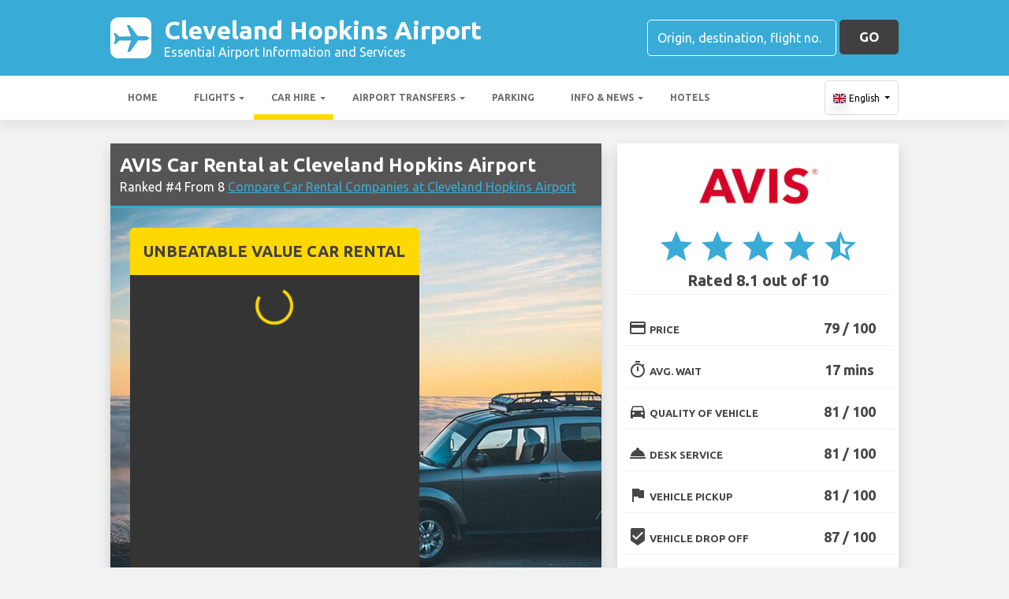

--- FILE ---
content_type: text/html; charset=utf-8
request_url: https://clevelandhopkinsinternationalairport.com/cleveland-hopkins-airport-car-hire/avis-car-hire-cleveland-hopkins-airport/
body_size: 55444
content:

<!DOCTYPE html>
<html>
<head>


    <meta charset="utf-8">
<meta http-equiv="content-language" content="en-GB" />



        <link rel="alternate" hreflang="x-default" href="https://clevelandhopkinsinternationalairport.com/cleveland-hopkins-airport-car-hire/avis-car-hire-cleveland-hopkins-airport/"/>
            <link rel="alternate" hreflang="en" href="https://clevelandhopkinsinternationalairport.com/cleveland-hopkins-airport-car-hire/avis-car-hire-cleveland-hopkins-airport/"/>
            <link rel="alternate" hreflang="fr" href="https://clevelandhopkinsinternationalairport.com/fr-fr/cleveland-hopkins-aeroport-location-de-voitures/avis-location-de-voitures-cleveland-hopkins-aeroport/"/>
            <link rel="alternate" hreflang="de" href="https://clevelandhopkinsinternationalairport.com/de-de/cleveland-hopkins-flughafen-auto-vermietung/avis-auto-vermietung-cleveland-hopkins-flughafen/"/>
            <link rel="alternate" hreflang="es" href="https://clevelandhopkinsinternationalairport.com/es-es/aeropuerto-de-cleveland-hopkins-alquiler-de-coches/avis-alquiler-de-coches-aeropuerto-de-cleveland-hopkins/"/>
            <link rel="alternate" hreflang="it" href="https://clevelandhopkinsinternationalairport.com/it-it/aeroporto-cleveland-hopkins-noleggio-auto/avis-noleggio-auto-aeroporto-cleveland-hopkins/"/>
            <link rel="alternate" hreflang="pt" href="https://clevelandhopkinsinternationalairport.com/pt-pt/cleveland-hopkins-aeroporto-aluguer-de-carros/avis-aluguer-de-carros-cleveland-hopkins-aeroporto/"/>
            <link rel="alternate" hreflang="nb" href="https://clevelandhopkinsinternationalairport.com/nb-no/cleveland-hopkins-airport-bilutleie/avis-bilutleie-cleveland-hopkins-airport/"/>
            <link rel="alternate" hreflang="sv" href="https://clevelandhopkinsinternationalairport.com/sv-se/cleveland-hopkins-flygplats-bil-uthyrning/avis-bil-uthyrning-cleveland-hopkins-flygplats/"/>
            <link rel="alternate" hreflang="nl" href="https://clevelandhopkinsinternationalairport.com/nl-nl/cleveland-hopkins-airport-autoverhuur/avis-autoverhuur-cleveland-hopkins-airport/"/>
            <link rel="alternate" hreflang="da" href="https://clevelandhopkinsinternationalairport.com/da-dk/cleveland-hopkins-lufthavn-billeje/avis-billeje-cleveland-hopkins-lufthavn/"/>
            <link rel="alternate" hreflang="ru" href="https://clevelandhopkinsinternationalairport.com/ru-ru/aeroport-cleveland-hopkins-arenda-avtomobiley/avis-arenda-avtomobiley-aeroport-cleveland-hopkins/"/>
            <link rel="alternate" hreflang="ja" href="https://clevelandhopkinsinternationalairport.com/ja-jp/cleveland-hopkins-airport-car-hire/avis-car-hire-cleveland-hopkins-airport/"/>
            <link rel="alternate" hreflang="zh" href="https://clevelandhopkinsinternationalairport.com/zh-hans/cleveland-hopkins-airport-car-hire/avis-car-hire-cleveland-hopkins-airport/"/>
    
    <script async src="https://www.googletagmanager.com/gtag/js?id=G-RGMHNLYR06"></script>
    <script async>
            window.dataLayer = window.dataLayer || [];
            function gtag() { dataLayer.push(arguments); }

            gtag('js', new Date());
            gtag('config', 'G-RGMHNLYR06', { 'content_group': 'Brand', 'page_culture': 'en-GB' });
            gtag('config', 'G-0T3223YCBG', { 'content_group':  'Brand', 'page_culture': 'en-GB' });
            gtag('config', 'G-FYWWKF0NT7', { 'content_group':  'Brand', 'page_culture': 'en-GB' });                   

    </script>


    
    <style>
        @charset "UTF-8";@font-face{font-family:'Material Icons';font-style:normal;font-weight:400;src:url(https://fonts.gstatic.com/s/materialicons/v55/flUhRq6tzZclQEJ-Vdg-IuiaDsNc.woff2) format('woff2')}.material-icons{font-family:'Material Icons';font-weight:400;font-style:normal;font-size:24px;line-height:1;letter-spacing:normal;text-transform:none;display:inline-block!important;white-space:nowrap;word-wrap:normal;direction:ltr;-webkit-font-feature-settings:'liga';-webkit-font-smoothing:antialiased;visibility:visible}/*!
 * Bootstrap v4.5.2 (https://getbootstrap.com/)
 * Copyright 2011-2020 The Bootstrap Authors
 * Copyright 2011-2020 Twitter, Inc.
 * Licensed under MIT (https://github.com/twbs/bootstrap/blob/main/LICENSE)
 */:root{--blue:#007bff;--indigo:#6610f2;--purple:#6f42c1;--pink:#e83e8c;--red:#dc3545;--orange:#fd7e14;--yellow:#ffc107;--green:#28a745;--teal:#20c997;--cyan:#17a2b8;--white:#fff;--gray:#6c757d;--gray-dark:#343a40;--primary:#007bff;--secondary:#6c757d;--success:#28a745;--info:#17a2b8;--warning:#ffc107;--danger:#dc3545;--light:#f8f9fa;--dark:#343a40;--breakpoint-xs:0;--breakpoint-sm:576px;--breakpoint-md:768px;--breakpoint-lg:992px;--breakpoint-xl:1200px;--font-family-sans-serif:"Ubuntu",sans-serif;--font-family-monospace:SFMono-Regular,Menlo,Monaco,Consolas,"Liberation Mono","Courier New",monospace}*,::after,::before{box-sizing:border-box}html{font-family:sans-serif;line-height:1.15;-webkit-text-size-adjust:100%;-webkit-tap-highlight-color:transparent}footer,header,main,nav,section{display:block}body{margin:0;font-family:Ubuntu,sans-serif;font-size:1rem;font-weight:400;line-height:1.5;color:#212529;text-align:left;background-color:#fff}[tabindex="-1"]:focus:not(:focus-visible){outline:0!important}hr{box-sizing:content-box;height:0;overflow:visible}h1,h2,h3,h4,h5,h6{margin-top:0;margin-bottom:.5rem}p{margin-top:0;margin-bottom:1rem}abbr[data-original-title],abbr[title]{text-decoration:underline;text-decoration:underline dotted;cursor:help;border-bottom:0;text-decoration-skip-ink:none}address{margin-bottom:1rem;font-style:normal;line-height:inherit}ol,ul{margin-top:0;margin-bottom:1rem}ol ol,ol ul,ul ol,ul ul{margin-bottom:0}dt{font-weight:700}dd{margin-bottom:.5rem;margin-left:0}b,strong{font-weight:bolder}small{font-size:80%}sub,sup{position:relative;font-size:75%;line-height:0;vertical-align:baseline}sub{bottom:-.25em}sup{top:-.5em}a{color:#007bff;text-decoration:none;background-color:transparent}a:hover{color:#0056b3;text-decoration:underline}a:not([href]):not([class]){color:inherit;text-decoration:none}a:not([href]):not([class]):hover{color:inherit;text-decoration:none}code,pre{font-family:SFMono-Regular,Menlo,Monaco,Consolas,"Liberation Mono","Courier New",monospace;font-size:1em}pre{margin-top:0;margin-bottom:1rem;overflow:auto;-ms-overflow-style:scrollbar}img{vertical-align:middle;border-style:none}svg{overflow:hidden;vertical-align:middle}table{border-collapse:collapse}caption{padding-top:.75rem;padding-bottom:.75rem;color:#6c757d;text-align:left;caption-side:bottom}th{text-align:inherit}label{display:inline-block;margin-bottom:.5rem}button{border-radius:0}button:focus{outline:1px dotted;outline:5px auto -webkit-focus-ring-color}button,input,optgroup,select,textarea{margin:0;font-family:inherit;font-size:inherit;line-height:inherit}button,input{overflow:visible}button,select{text-transform:none}[role=button]{cursor:pointer}select{word-wrap:normal}[type=button],[type=reset],[type=submit],button{-webkit-appearance:button}[type=button]:not(:disabled),[type=reset]:not(:disabled),[type=submit]:not(:disabled),button:not(:disabled){cursor:pointer}[type=button]::-moz-focus-inner,[type=reset]::-moz-focus-inner,[type=submit]::-moz-focus-inner,button::-moz-focus-inner{padding:0;border-style:none}input[type=checkbox],input[type=radio]{box-sizing:border-box;padding:0}textarea{overflow:auto;resize:vertical}fieldset{min-width:0;padding:0;margin:0;border:0}legend{display:block;width:100%;max-width:100%;padding:0;margin-bottom:.5rem;font-size:1.5rem;line-height:inherit;color:inherit;white-space:normal}progress{vertical-align:baseline}[type=number]::-webkit-inner-spin-button,[type=number]::-webkit-outer-spin-button{height:auto}[type=search]{outline-offset:-2px;-webkit-appearance:none}[type=search]::-webkit-search-decoration{-webkit-appearance:none}::-webkit-file-upload-button{font:inherit;-webkit-appearance:button}template{display:none}[hidden]{display:none!important}.h1,.h2,.h3,.h4,.h5,.h6,h1,h2,h3,h4,h5,h6{margin-bottom:.5rem;font-weight:500;line-height:1.2}.h1,h1{font-size:2.25rem}.h2,h2{font-size:1.75rem}.h3,h3{font-size:1.5rem}.h4,h4{font-size:1.25rem}.h5,h5{font-size:1.1rem}.h6,h6{font-size:1rem}hr{margin-top:1rem;margin-bottom:1rem;border:0;border-top:1px solid rgba(0,0,0,.1)}.small,small{font-size:80%;font-weight:400}.container{width:100%;padding-right:15px;padding-left:15px;margin-right:auto;margin-left:auto}@media (min-width:576px){.container{max-width:540px}}@media (min-width:768px){.container{max-width:720px}}@media (min-width:992px){.container{max-width:960px}}@media (min-width:1200px){.container{max-width:1140px}}.row{display:flex;flex-wrap:wrap;margin-right:-15px;margin-left:-15px}.col,.col-12,.col-4,.col-6,.col-8,.col-md,.col-md-2,.col-md-3,.col-md-4,.col-md-6,.col-md-8,.col-sm-6{position:relative;width:100%;padding-right:15px;padding-left:15px}.col{flex-basis:0;flex-grow:1;max-width:100%}.col-4{flex:0 0 33.3333333333%;max-width:33.3333333333%}.col-6{flex:0 0 50%;max-width:50%}.col-8{flex:0 0 66.6666666667%;max-width:66.6666666667%}.col-12{flex:0 0 100%;max-width:100%}@media (min-width:576px){.col-sm-6{flex:0 0 50%;max-width:50%}}@media (min-width:768px){.col-md{flex-basis:0;flex-grow:1;max-width:100%}.col-md-2{flex:0 0 16.6666666667%;max-width:16.6666666667%}.col-md-3{flex:0 0 25%;max-width:25%}.col-md-4{flex:0 0 33.3333333333%;max-width:33.3333333333%}.col-md-6{flex:0 0 50%;max-width:50%}.col-md-8{flex:0 0 66.6666666667%;max-width:66.6666666667%}}.table{width:100%;margin-bottom:1rem;color:#212529}.table td,.table th{padding:.75rem;vertical-align:top;border-top:1px solid #dee2e6}.table thead th{vertical-align:bottom;border-bottom:2px solid #dee2e6}.table tbody+tbody{border-top:2px solid #dee2e6}.table-bordered{border:1px solid #dee2e6}.table-bordered td,.table-bordered th{border:1px solid #dee2e6}.table-bordered thead td,.table-bordered thead th{border-bottom-width:2px}.table-striped tbody tr:nth-of-type(odd){background-color:rgba(0,0,0,.05)}.table-hover tbody tr:hover{color:#212529;background-color:rgba(0,0,0,.075)}.table-responsive{display:block;width:100%;overflow-x:auto;-webkit-overflow-scrolling:touch}.table-responsive>.table-bordered{border:0}.form-control{display:block;width:100%;height:calc(1.5em + .75rem + 2px);padding:.375rem .75rem;font-size:1rem;font-weight:400;line-height:1.5;color:#495057;background-color:#fff;background-clip:padding-box;border:1px solid #ced4da;border-radius:.25rem;transition:border-color .15s ease-in-out,box-shadow .15s ease-in-out}@media (prefers-reduced-motion:reduce){.form-control{transition:none}}.form-control::-ms-expand{background-color:transparent;border:0}.form-control:-moz-focusring{color:transparent;text-shadow:0 0 0 #495057}.form-control:focus{color:#495057;background-color:#fff;border-color:#80bdff;outline:0;box-shadow:0 0 0 .2rem rgba(0,123,255,.25)}.form-control::placeholder{color:#6c757d;opacity:1}.form-control:disabled,.form-control[readonly]{background-color:#e9ecef;opacity:1}input[type=date].form-control,input[type=month].form-control,input[type=time].form-control{appearance:none}select.form-control:focus::-ms-value{color:#495057;background-color:#fff}select.form-control[multiple],select.form-control[size]{height:auto}textarea.form-control{height:auto}.btn{display:inline-block;font-weight:400;color:#212529;text-align:center;vertical-align:middle;user-select:none;background-color:transparent;border:1px solid transparent;padding:.375rem .75rem;font-size:1rem;line-height:1.5;border-radius:.25rem;transition:color .15s ease-in-out,background-color .15s ease-in-out,border-color .15s ease-in-out,box-shadow .15s ease-in-out}@media (prefers-reduced-motion:reduce){.btn{transition:none}}.btn:hover{color:#212529;text-decoration:none}.btn.focus,.btn:focus{outline:0;box-shadow:0 0 0 .2rem rgba(0,123,255,.25)}.btn.disabled,.btn:disabled{opacity:.65}.btn:not(:disabled):not(.disabled){cursor:pointer}a.btn.disabled,fieldset:disabled a.btn{pointer-events:none}.btn-block{display:block;width:100%}.btn-block+.btn-block{margin-top:.5rem}input[type=button].btn-block,input[type=reset].btn-block,input[type=submit].btn-block{width:100%}.fade{transition:opacity .15s linear}@media (prefers-reduced-motion:reduce){.fade{transition:none}}.fade:not(.show){opacity:0}.collapse:not(.show){display:none}.collapsing{position:relative;height:0;overflow:hidden;transition:height .35s ease}@media (prefers-reduced-motion:reduce){.collapsing{transition:none}}.dropdown,.dropleft,.dropright,.dropup{position:relative}.dropdown-toggle{white-space:nowrap}.dropdown-toggle::after{display:inline-block;margin-left:.255em;vertical-align:.255em;content:"";border-top:.3em solid;border-right:.3em solid transparent;border-bottom:0;border-left:.3em solid transparent}.dropdown-toggle:empty::after{margin-left:0}.dropdown-menu{position:absolute;top:100%;left:0;z-index:1000;display:none;float:left;min-width:10rem;padding:.5rem 0;margin:.125rem 0 0;font-size:1rem;color:#212529;text-align:left;list-style:none;background-color:#fff;background-clip:padding-box;border:1px solid rgba(0,0,0,.15);border-radius:.25rem}.dropdown-menu-right{right:0;left:auto}@media (min-width:992px){.dropdown-menu-lg-left{right:auto;left:0}}@media (min-width:1200px){.dropdown-menu-xl-left{right:auto;left:0}}.dropup .dropdown-menu{top:auto;bottom:100%;margin-top:0;margin-bottom:.125rem}.dropup .dropdown-toggle::after{display:inline-block;margin-left:.255em;vertical-align:.255em;content:"";border-top:0;border-right:.3em solid transparent;border-bottom:.3em solid;border-left:.3em solid transparent}.dropup .dropdown-toggle:empty::after{margin-left:0}.dropright .dropdown-menu{top:0;right:auto;left:100%;margin-top:0;margin-left:.125rem}.dropright .dropdown-toggle::after{display:inline-block;margin-left:.255em;vertical-align:.255em;content:"";border-top:.3em solid transparent;border-right:0;border-bottom:.3em solid transparent;border-left:.3em solid}.dropright .dropdown-toggle:empty::after{margin-left:0}.dropright .dropdown-toggle::after{vertical-align:0}.dropleft .dropdown-menu{top:0;right:100%;left:auto;margin-top:0;margin-right:.125rem}.dropleft .dropdown-toggle::after{display:inline-block;margin-left:.255em;vertical-align:.255em;content:""}.dropleft .dropdown-toggle::after{display:none}.dropleft .dropdown-toggle::before{display:inline-block;margin-right:.255em;vertical-align:.255em;content:"";border-top:.3em solid transparent;border-right:.3em solid;border-bottom:.3em solid transparent}.dropleft .dropdown-toggle:empty::after{margin-left:0}.dropleft .dropdown-toggle::before{vertical-align:0}.dropdown-menu[x-placement^=bottom],.dropdown-menu[x-placement^=left],.dropdown-menu[x-placement^=right],.dropdown-menu[x-placement^=top]{right:auto;bottom:auto}.dropdown-item{display:block;width:100%;padding:.25rem 1.5rem;clear:both;font-weight:400;color:#212529;text-align:inherit;white-space:nowrap;background-color:transparent;border:0}.dropdown-item:focus,.dropdown-item:hover{color:#16181b;text-decoration:none;background-color:#f8f9fa}.dropdown-item.active,.dropdown-item:active{color:#fff;text-decoration:none;background-color:#007bff}.dropdown-item.disabled,.dropdown-item:disabled{color:#6c757d;pointer-events:none;background-color:transparent}.dropdown-menu.show{display:block}.nav{display:flex;flex-wrap:wrap;padding-left:0;margin-bottom:0;list-style:none}.nav-link{display:block;padding:.5rem 1rem}.nav-link:focus,.nav-link:hover{text-decoration:none}.nav-link.disabled{color:#6c757d;pointer-events:none;cursor:default}.navbar{position:relative;display:flex;flex-wrap:wrap;align-items:center;justify-content:space-between;padding:.5rem 1rem}.navbar .container{display:flex;flex-wrap:wrap;align-items:center;justify-content:space-between}.navbar-nav{display:flex;flex-direction:column;padding-left:0;margin-bottom:0;list-style:none}.navbar-nav .nav-link{padding-right:0;padding-left:0}.navbar-nav .dropdown-menu{position:static;float:none}.navbar-collapse{flex-basis:100%;flex-grow:1;align-items:center}.navbar-toggler{padding:.25rem .75rem;font-size:1.25rem;line-height:1;background-color:transparent;border:1px solid transparent;border-radius:.25rem}.navbar-toggler:focus,.navbar-toggler:hover{text-decoration:none}@media (max-width:991.98px){.navbar-expand-lg>.container{padding-right:0;padding-left:0}}@media (min-width:992px){.navbar-expand-lg{flex-flow:row nowrap;justify-content:flex-start}.navbar-expand-lg .navbar-nav{flex-direction:row}.navbar-expand-lg .navbar-nav .dropdown-menu{position:absolute}.navbar-expand-lg .navbar-nav .nav-link{padding-right:.5rem;padding-left:.5rem}.navbar-expand-lg>.container{flex-wrap:nowrap}.navbar-expand-lg .navbar-collapse{display:flex!important;flex-basis:auto}.navbar-expand-lg .navbar-toggler{display:none}}.card{position:relative;display:flex;flex-direction:column;min-width:0;word-wrap:break-word;background-color:#fff;background-clip:border-box;border:1px solid rgba(0,0,0,.125);border-radius:.25rem}.card>hr{margin-right:0;margin-left:0}.card>.list-group{border-top:inherit;border-bottom:inherit}.card>.list-group:first-child{border-top-width:0;border-top-left-radius:calc(.25rem - 1px);border-top-right-radius:calc(.25rem - 1px)}.card>.list-group:last-child{border-bottom-width:0;border-bottom-right-radius:calc(.25rem - 1px);border-bottom-left-radius:calc(.25rem - 1px)}.card>.card-header+.list-group,.card>.list-group+.card-footer{border-top:0}.card-body{flex:1 1 auto;min-height:1px;padding:1.25rem}.card-title{margin-bottom:.75rem}.card-text:last-child{margin-bottom:0}.card-header{padding:.75rem 1.25rem;margin-bottom:0;background-color:rgba(0,0,0,.03);border-bottom:1px solid rgba(0,0,0,.125)}.card-header:first-child{border-radius:calc(.25rem - 1px) calc(.25rem - 1px) 0 0}.card-footer{padding:.75rem 1.25rem;background-color:rgba(0,0,0,.03);border-top:1px solid rgba(0,0,0,.125)}.card-footer:last-child{border-radius:0 0 calc(.25rem - 1px) calc(.25rem - 1px)}.badge{display:inline-block;padding:.25em .4em;font-size:75%;font-weight:700;line-height:1;text-align:center;white-space:nowrap;vertical-align:baseline;border-radius:.25rem;transition:color .15s ease-in-out,background-color .15s ease-in-out,border-color .15s ease-in-out,box-shadow .15s ease-in-out}@media (prefers-reduced-motion:reduce){.badge{transition:none}}a.badge:focus,a.badge:hover{text-decoration:none}.badge:empty{display:none}.btn .badge{position:relative;top:-1px}.badge-success{color:#fff;background-color:#28a745}a.badge-success:focus,a.badge-success:hover{color:#fff;background-color:#1e7e34}a.badge-success.focus,a.badge-success:focus{outline:0;box-shadow:0 0 0 .2rem rgba(40,167,69,.5)}.tooltip{position:absolute;z-index:1070;display:block;margin:0;font-family:Ubuntu,sans-serif;font-style:normal;font-weight:400;line-height:1.5;text-align:left;text-align:start;text-decoration:none;text-shadow:none;text-transform:none;letter-spacing:normal;word-break:normal;word-spacing:normal;white-space:normal;line-break:auto;font-size:.875rem;word-wrap:break-word;opacity:0}.tooltip.show{opacity:.9}.tooltip .arrow{position:absolute;display:block;width:.8rem;height:.4rem}.tooltip .arrow::before{position:absolute;content:"";border-color:transparent;border-style:solid}.tooltip-inner{max-width:200px;padding:.25rem .5rem;color:#fff;text-align:center;background-color:#000;border-radius:.25rem}@keyframes spinner-border{to{transform:rotate(360deg)}}.spinner-border{display:inline-block;width:2rem;height:2rem;vertical-align:text-bottom;border:.25em solid currentColor;border-right-color:transparent;border-radius:50%;animation:spinner-border .75s linear infinite}.align-middle{vertical-align:middle!important}.bg-light{background-color:#f8f9fa!important}a.bg-light:focus,a.bg-light:hover,button.bg-light:focus,button.bg-light:hover{background-color:#dae0e5!important}.bg-dark{background-color:#343a40!important}a.bg-dark:focus,a.bg-dark:hover,button.bg-dark:focus,button.bg-dark:hover{background-color:#1d2124!important}.bg-white{background-color:#fff!important}.border{border:1px solid #dee2e6!important}.clearfix::after{display:block;clear:both;content:""}.d-none{display:none!important}.d-table-cell{display:table-cell!important}.d-flex{display:flex!important}.d-inline-flex{display:inline-flex!important}@media (min-width:576px){.d-sm-none{display:none!important}.d-sm-table-cell{display:table-cell!important}}@media (min-width:768px){.d-md-table-cell{display:table-cell!important}}@media (min-width:992px){.d-lg-none{display:none!important}.d-lg-block{display:block!important}}.flex-column{flex-direction:column!important}.flex-wrap{flex-wrap:wrap!important}.flex-grow-0{flex-grow:0!important}.flex-shrink-0{flex-shrink:0!important}.justify-content-center{justify-content:center!important}.align-items-end{align-items:flex-end!important}.align-items-center{align-items:center!important}.align-self-center{align-self:center!important}@media (min-width:1200px){.flex-xl-nowrap{flex-wrap:nowrap!important}.justify-content-xl-between{justify-content:space-between!important}}.float-left{float:left!important}.float-right{float:right!important}.overflow-hidden{overflow:hidden!important}.position-static{position:static!important}.fixed-top{position:fixed;top:0;right:0;left:0;z-index:1030}.fixed-bottom{position:fixed;right:0;bottom:0;left:0;z-index:1030}@supports (position:sticky){.sticky-top{position:sticky;top:0;z-index:1020}}.sr-only{position:absolute;width:1px;height:1px;padding:0;margin:-1px;overflow:hidden;clip:rect(0,0,0,0);white-space:nowrap;border:0}.shadow{box-shadow:0 .5rem 1rem rgba(0,0,0,.15)!important}.w-100{width:100%!important}.mb-0{margin-bottom:0!important}.mr-1,.mx-1{margin-right:.25rem!important}.mb-1{margin-bottom:.25rem!important}.ml-1,.mx-1{margin-left:.25rem!important}.my-2{margin-top:.5rem!important}.mb-2,.my-2{margin-bottom:.5rem!important}.ml-2{margin-left:.5rem!important}.mt-3,.my-3{margin-top:1rem!important}.mb-3,.my-3{margin-bottom:1rem!important}.mt-4{margin-top:1.5rem!important}.p-0{padding:0!important}.px-0{padding-right:0!important}.pb-0{padding-bottom:0!important}.px-0{padding-left:0!important}.pt-1{padding-top:.25rem!important}.pb-1{padding-bottom:.25rem!important}.pt-2,.py-2{padding-top:.5rem!important}.pb-2,.py-2{padding-bottom:.5rem!important}.py-3{padding-top:1rem!important}.py-3{padding-bottom:1rem!important}.px-5{padding-right:3rem!important}.px-5{padding-left:3rem!important}.mr-auto{margin-right:auto!important}.ml-auto{margin-left:auto!important}@media (min-width:1200px){.ml-xl-2{margin-left:.5rem!important}.py-xl-0{padding-top:0!important}.py-xl-0{padding-bottom:0!important}.ml-xl-auto{margin-left:auto!important}}.text-wrap{white-space:normal!important}.text-left{text-align:left!important}.text-center{text-align:center!important}.text-uppercase{text-transform:uppercase!important}.font-weight-bold{font-weight:700!important}.text-dark{color:#343a40!important}a.text-dark:focus,a.text-dark:hover{color:#121416!important}.visible{visibility:visible!important}.badge{-webkit-box-shadow:0 2px 5px 0 rgba(0,0,0,.16),0 2px 10px 0 rgba(0,0,0,.12);box-shadow:0 2px 5px 0 rgba(0,0,0,.16),0 2px 10px 0 rgba(0,0,0,.12);-webkit-border-radius:.125rem;border-radius:.125rem}.badge,.badge-success{color:#fff!important}table th{font-size:.9rem;font-weight:400}table td{font-size:.9rem;font-weight:300}table.table thead th{border-top:none}table.table td,table.table th{padding-top:1.1rem;padding-bottom:1rem}table.table a{margin:0;color:#212529}.navbar .dropdown-menu{position:absolute!important;margin-top:0}.navbar .dropdown-menu a{padding:10px;font-size:.9375rem;font-weight:300;color:#000}.navbar .nav-item .nav-link{display:block}.navbar-toggler{outline:0;border-width:0}.navbar{box-shadow:0 2px 5px 0 rgba(0,0,0,.16),0 2px 10px 0 rgba(0,0,0,.12);font-weight:300}.card,.navbar{-webkit-box-shadow:0 2px 5px 0 rgba(0,0,0,.16),0 2px 10px 0 rgba(0,0,0,.12)}.btn.btn-block{margin:inherit}.btn{box-shadow:0 2px 5px 0 rgba(0,0,0,.16),0 2px 10px 0 rgba(0,0,0,.12);padding:.84rem 2.14rem;font-size:.81rem;-webkit-transition:color .15s ease-in-out,background-color .15s ease-in-out,border-color .15s ease-in-out,-webkit-box-shadow .15s ease-in-out;-o-transition:color .15s ease-in-out,background-color .15s ease-in-out,border-color .15s ease-in-out,box-shadow .15s ease-in-out;transition:color .15s ease-in-out,background-color .15s ease-in-out,border-color .15s ease-in-out,box-shadow .15s ease-in-out;transition:color .15s ease-in-out,background-color .15s ease-in-out,border-color .15s ease-in-out,box-shadow .15s ease-in-out,-webkit-box-shadow .15s ease-in-out;margin:.375rem;border:0;-webkit-border-radius:.125rem;border-radius:.125rem;cursor:pointer;text-transform:uppercase;white-space:normal;word-wrap:break-word;color:#fff}.bg-light{background-color:#e0e0e0!important}a{cursor:pointer;text-decoration:none;color:#007bff;-webkit-transition:all .2s ease-in-out;-o-transition:all .2s ease-in-out;transition:all .2s ease-in-out}a:hover{text-decoration:none;color:#0056b3;-webkit-transition:all .2s ease-in-out;-o-transition:all .2s ease-in-out;transition:all .2s ease-in-out}.btn,.btn.disabled:active,.btn.disabled:focus,.btn.disabled:hover,.btn:disabled:active,.btn:disabled:focus,.btn:disabled:hover{-webkit-box-shadow:0 2px 5px 0 rgba(0,0,0,.16),0 2px 10px 0 rgba(0,0,0,.12)}*{margin:0;padding:0}body{width:100%;min-width:320px;background-color:#f2f2f2;color:#464646}a{text-decoration:none;color:#39abd7}a:focus,button:focus{outline:0!important;outline-offset:none!important;text-decoration:none!important}a,img{border:none;outline:0}img{max-width:100%;height:auto;display:inline-block;vertical-align:middle}label{font-weight:400}h1,h2,h3,h4,h5,h6{margin:0;line-height:1.3;padding:0 0 15px;font-weight:700;color:#464646;position:relative}h3{font-size:20px;font-size:20px}h4{font-size:18px}ol,ul{list-style:none;margin:0}ol li,ul li{list-style:none}.form-control{border:1px solid #d0d0d0;border-radius:5px;box-shadow:none!important;color:#000;font-family:Ubuntu,sans-serif;font-size:14px;font-weight:400;height:40px}select,select.form-control{text-overflow:ellipsis;white-space:nowrap;padding-right:28px;-moz-appearance:none;-webkit-appearance:none;-ms-appearance:none;-o-appearance:none;appearance:none;width:100%;height:40px!important;background-image:url(/content/img/arw2.png);background-repeat:no-repeat;background-position:calc(100% - 10px) center}textarea.form-control{min-height:120px;resize:vertical;height:auto}.btn-custom{background:#fdd900 none repeat scroll 0 0;border:medium none;border-radius:5px;box-shadow:none!important;color:#434343;font-family:Ubuntu,sans-serif;font-size:17px;font-weight:700;height:44px;line-height:44px;margin:0;padding:0 25px;position:relative;text-transform:uppercase;white-space:nowrap!important}.btn-custom-secondary{background:#414040 none repeat scroll 0 0;border:medium none;border-radius:5px;box-shadow:none!important;color:#fff;font-family:Ubuntu,sans-serif;font-size:17px;font-weight:700;height:44px;line-height:44px;margin:0;padding:0 25px;position:relative;text-transform:uppercase;white-space:nowrap!important}.btn-custom-lighter-grey{background:#ccc none repeat scroll 0 0;border:medium none;border-radius:5px;box-shadow:none!important;color:#000!important;font-family:Ubuntu,sans-serif;font-size:17px;font-weight:700;height:44px;line-height:44px;margin:0;padding:0 25px;position:relative;text-transform:uppercase;white-space:nowrap!important}.btn-custom-lighter-grey:hover{background:#434343 none repeat scroll 0 0;color:#fdd900!important}.btn-custom-white{background:#fff none repeat scroll 0 0;border:1px solid #ddd;border-radius:5px;box-shadow:none!important;color:#000!important;font-family:Ubuntu,sans-serif;font-size:12px;height:44px;line-height:44px;margin:0;padding:0 10px;position:relative;white-space:nowrap!important}.btn-custom-white:active{background-color:#eee}.btn-custom-secondary:hover{color:#fdd900!important}.btn-custom:hover{color:#000}[type=checkbox]:checked,[type=checkbox]:not(:checked){opacity:0;pointer-events:none;position:absolute}label.btn input[type=checkbox]+label{-moz-user-select:none;cursor:pointer;display:inline-block;height:1.5625rem;line-height:1.5625rem;padding-left:35px;position:relative}label.btn input[type=checkbox]+label::before,label.btn input[type=checkbox]:not(.filled-in)+label::after{border:2px solid #8a8a8a;border-radius:1px;content:"";height:18px;left:0;margin-top:3px;position:absolute;top:0;transition:all .2s ease 0s;-moz-transition:all .2s ease 0s;-webkit-transition:all .2s ease 0s;width:18px;z-index:0}label.btn input[type=checkbox]:not(.filled-in)+label::after{border:0 none;transform:scale(0);-moz-transform:scale(0);-webkit-transform:scale(0)}label.btn input[type=checkbox]:checked+label::before{backface-visibility:hidden;border-color:transparent #4285f4 #4285f4 transparent;border-style:solid;border-width:2px;height:1.375rem;left:-5px;top:-4px;transform:rotate(40deg);-moz-transform:rotate(40deg);-webkit-transform:rotate(40deg);transform-origin:100% 100% 0;-moz-transform-origin:100% 100% 0;-webkit-transform-origin:100% 100% 0;width:12px}[type=radio]:checked,[type=radio]:not(:checked){opacity:0;pointer-events:none;position:absolute}label.btn input[type=radio]:checked+label,label.btn input[type=radio]:not(:checked)+label{-moz-user-select:none;cursor:pointer;display:inline-block;height:1.5625rem;line-height:1.5625rem;padding-left:35px;position:relative;transition:all .28s ease 0s;-moz-transition:all .28s ease 0s;-webkit-transition:all .28s ease 0s}label.btn input[type=radio]+label::after,label.btn input[type=radio]+label::before{content:"";height:16px;left:0;margin:4px;position:absolute;top:0;transition:all .28s ease 0s;-moz-transition:all .28s ease 0s;-webkit-transition:all .28s ease 0s;width:16px;z-index:0}label.btn input[type=radio]:checked+label::after,label.btn input[type=radio]:checked+label::before,label.btn input[type=radio]:not(:checked)+label::after,label.btn input[type=radio]:not(:checked)+label::before{border-radius:50%}label.btn input[type=radio]:not(:checked)+label::after,label.btn input[type=radio]:not(:checked)+label::before{border:2px solid #5a5a5a}label.btn input[type=radio]:not(:checked)+label::after{transform:scale(0);-moz-transform:scale(0);-webkit-transform:scale(0)}label.btn input[type=radio]:checked+label::after{border:2px solid #4285f4}label.btn input[type=radio]:checked+label::after{background-color:#4285f4}label.btn input[type=radio]:checked+label::after{transform:scale(1.02);-moz-transform:scale(1.02);-webkit-transform:scale(1.02)}.dis-block{display:block;position:relative}.full-wdth{display:block;width:100%;position:relative}@media all and (-ms-high-contrast:none),(-ms-high-contrast:active){select,select.form-control{background:#fff!important;padding-right:7px!important}}.container{max-width:1030px;width:100%}.hdr-top{background:#39abd7 none repeat scroll 0 0;padding:20px 0}.hdr-top a{color:#fff}.pad-box a{color:#39abd7}.logo{color:#fff;font-size:32px;font-weight:700;line-height:36px;width:60%}.logo span{display:block;font-size:16px;font-weight:400;line-height:20px}.logo img{margin-right:1rem!important}.logo:hover{color:#fff;text-decoration:none!important}.rt-srch-box{margin-left:auto;flex-shrink:0}.rt-srch-box .form-control{background:rgba(0,0,0,0) none repeat scroll 0 0;border-color:#fff;color:#f2f2f2;float:left;font-size:16px;height:46px;width:240px}.footer .srch-box .form-control{display:inline-flex;background:rgba(0,0,0,0) none repeat scroll 0 0;border-color:#fff;color:#f2f2f2;font-size:16px;height:44px;width:240px}.rt-srch-box .form-control::-webkit-input-placeholder,.srch-box .form-control::-webkit-input-placeholder{color:#fff}.rt-srch-box .form-control:-moz-placeholder,.srch-box .form-control:-moz-placeholder{color:#fff}.rt-srch-box .form-control::-moz-placeholder,.srch-box .form-control::-moz-placeholder{color:#fff}.rt-srch-box .form-control:-ms-input-placeholder,.srch-box .form-control:-ms-input-placeholder{color:#fff}.rt-srch-box .btn.btn-custom{float:right;font-size:20px;height:46px;margin:0 0 0 10px;padding:0;width:65px}.srch-box .btn.btn-custom{font-size:20px;height:44px;margin:0 0 0 10px;padding:0;width:65px;vertical-align:top}.hdr-btm{background:#fff none repeat scroll 0 0;box-shadow:0 10px 10px rgba(0,0,0,.05)}.hdr-btm .navbar{box-shadow:none;padding:0}.hdr-btm .navbar .navbar-nav .nav-item{padding:0 2px 0 0}.hdr-btm .navbar .navbar-nav .nav-link{color:#6d6d6d;font-size:15px;font-weight:600;line-height:56px;padding:0 18px;text-transform:uppercase;position:relative}.hdr-btm .navbar .navbar-nav .nav-link::before{width:0;height:7px;background:#fdd900;position:absolute;left:0;bottom:0;transition:all .2s ease;-moz-transition:all .2s ease;-webkit-transition:all .2s ease;display:block;content:""}.hdr-btm .navbar .navbar-nav .active .nav-link::before,.hdr-btm .navbar .navbar-nav .nav-item:hover .nav-link::before{width:100%}.main-wrapper{padding:30px 0 50px}.car-hire-box{background:url(/content/img/bg2.jpg) no-repeat center center;background-size:cover;padding:25px;display:flex;flex-wrap:wrap}.sec2-inr{margin-top:40px}.cmn-hd-box{background:#555 none repeat scroll 0 0;padding:12px 12px;border-bottom:#39abd7 3px solid}.cmn-hd-box h1{color:#fff;font-size:24px;padding:0}.cmn-hd-box h2{color:#fff;font-size:22px;padding:0}.cmn-hd-box h3{color:#fff;font-size:21px;padding:0}.cmn-hd-box h4{color:#fff;font-size:20px;padding:0}.cmn-hd-box h5{color:#fff;font-size:18px;padding:0}.cmn-hd-box h2 img{margin:0 10px 0 0}.form-box1{flex:0 0 38.5%;max-width:38.5%;position:relative}.cmn-hd2{background:#fdd900 none repeat scroll 0 0;border-radius:5px 5px 0 0;color:#414040;font-size:20px;font-weight:700;padding:15px;text-align:center;text-transform:uppercase}.form-inr-box{background:#343434 none repeat scroll 0 0;border-radius:0 0 5px 5px;padding:15px 15px 20px;min-height:400px}.form-inr-box .form-group label{color:#fdd900;display:block;font-size:16px;margin:0 0 5px;padding:0 0 0 5px}.form-inr-box .form-group .form-check{padding:0 0 0 10px}.form-inr-box .form-group .form-check label{color:#fff;font-size:14px;margin:7px 0 0;padding:0 0 0 28px}.form-inr-box .form-check-input[type=checkbox]:checked+label::before,.form-inr-box label.btn input[type=checkbox]:checked+label::before{border-color:transparent #fdd900 #fdd900 transparent}.form-inr-box .form-control{background-color:#ebebeb;border:medium none;color:#414040}.form-inr-box .form-control::-webkit-input-placeholder{color:#414040}.form-inr-box .form-control:-moz-placeholder{color:#414040}.form-inr-box .form-control::-moz-placeholder{color:#414040}.form-inr-box .form-control:-ms-input-placeholder{color:#414040}.form-inr-box .form-control.pickup-inpt{padding-left:38px;padding-right:30px;background-image:url(/content/img/icn1.png),url(/content/img/icn2.png);background-position:left center,right center;background-repeat:no-repeat,no-repeat}.form-inr-box .form-control.cald-icon{padding-left:38px;background:#ebebeb url(../content/img/cald-icon.png) no-repeat 11px center}.card-box{display:flex;flex-wrap:nowrap;padding:15px 25px;min-height:64px}.sec3-inr{margin:25px 0 0}.pad-box{padding:30px}.link-box{border-top:1px solid #c5c5c5;padding:20px 30px}table.table a.link-text{color:#2e99c2;font-weight:500}.info-box{padding:15px 30px 30px}.info-inr{background:#ebebeb none repeat scroll 0 0;border-radius:5px;overflow:hidden;height:100%}.info-img img{width:100%;display:block}.info-dtl{padding:25px 22px 5px}.hd4{color:#464646;font-size:17px;font-weight:700;line-height:19px;padding:0 0 7px}.single-news-item-info-box{border-radius:5px;background:#fff}.single-news-item-info-box img{width:100%;display:block}.single-news-item-info-box .info-dtl{padding:30px}.single-news-item-info-box .hd4{color:#464646;font-size:20px;font-weight:700;line-height:22px}.single-news-item-info-box .hd4 a:hover{color:#2e99c2}.single-news-item-info-box .info-dtl p{font-size:13px;line-height:15px}.info-dtl p{font-size:13px;line-height:15px}.mrg-t25{margin-top:25px}.footer{background:#555;padding:45px 0 45px 0;text-align:center;color:#fff;font-size:14px;border-top:3px solid #39abd7}.footer a{color:#fff}.footer a:hover{color:#fdd900}.ftr-btm{padding:20px 0 0}.footer .srch-box{margin:auto;width:100%}.copyright-txt{font-weight:500;font-size:16px}.desk-sec1{display:flex;flex-wrap:wrap}.sec-lt1{flex:0 0 62.3%;max-width:62.3%}.sec-rt1{flex:0 0 37.7%;max-width:37.7%;padding:0 0 0 12px}.sec-rt1 .form-box1{flex:0 0 100%;max-width:100%;width:100%}.brand-logo{border-radius:5px;padding:5px;text-align:center}.img-box1 .cmn-hd-box{bottom:0;left:0;position:absolute;right:0;z-index:1}.img-box1 img{width:100%;display:block}.pad-box p strong{color:#434343;line-height:24px;margin-top:10px;margin-bottom:10px;font-weight:700}.pad25{padding:25px}.margin0{margin:0!important}.supplier1 .form-box1{flex:0 0 64%;max-width:64%}.hertz{flex:0 0 36%;max-width:36%;padding:0 0 0 12px;text-align:right}.supplier-outer .sec-rt1{padding:0 0 0 20px}.open-box{background:#fff none repeat scroll 0 0;border-radius:5px;box-shadow:0 0 5px rgba(0,0,0,.3)}.cmn-hd3{background:#555 none repeat scroll 0 0;border-bottom:5px solid #fdd900;border-radius:5px 5px 0 0;color:#fff;font-size:17px;padding:12px 25px}.cmn-hd3 i,.cmn-hd3 img{margin:-4px 5px 0 0;vertical-align:middle}.cmn-table .table{margin-bottom:0}.cmn-table .table thead th{background:#d7d7d7 none repeat scroll 0 0;border:medium none;font-size:16px;font-weight:600;padding:10px 10px;vertical-align:top}.cmn-table .table tbody td{font-size:14px;font-weight:400;padding:10px 10px;color:#414040}.map{border-radius:5px;height:100%;overflow:hidden}.map img{height:100%;width:100%}.info-box .row .col-md-3.col-sm-6{padding-bottom:15px;padding-top:15px}.info-box .mrg-t25{margin-top:15px}.form-inr-box .ct-app-ready[ct-app]{background:rgba(0,0,0,0) none repeat scroll 0 0!important}.form-inr-box .ct-grid .ct-text-left.ct-font-weight-600{display:none}.form-inr-box .ct-app-ready .ct-search-form .ct-form-field .ct-input,.form-inr-box .ct-app-ready .ct-search-form .ct-form-field .ct-select{background:#ebebeb none repeat scroll 0 0;border:medium none;border-radius:5px;box-shadow:none!important;height:40px;font-family:Ubuntu,sans-serif;color:#414040;font-size:14px;font-weight:400}.form-inr-box .ct-app-ready .ct-search-form .ct-form-field .ct-input::-webkit-input-placeholder{color:#414040;opacity:1}.form-inr-box .ct-app-ready .ct-search-form .ct-form-field .ct-input:-moz-placeholder{color:#414040;opacity:1}.form-inr-box .ct-app-ready .ct-search-form .ct-form-field .ct-input::-moz-placeholder{color:#414040;opacity:1}.form-inr-box .ct-app-ready .ct-search-form .ct-form-field .ct-input:-ms-input-placeholder{color:#414040;opacity:1}.form-inr-box #ct-container strong,.form-inr-box .ct-modal-container strong{color:#fdd900;display:block;font-size:16px;margin:0 0 5px;padding:0 0 0 5px;font-weight:400;font-family:Ubuntu,sans-serif}.form-inr-box #ct-container,.form-inr-box .ct-modal-container{font-family:Ubuntu,sans-serif}.form-inr-box .ct-form .ctc-form__group--checkbox label{color:#fff;font-size:14px;font-weight:400;font-family:Ubuntu,sans-serif}.form-inr-box #ct-checkbox{height:auto!important;margin:5px 0 10px!important}.form-inr-box .ct-app-ready .ct-search-form .ct-form-field #pickupDate,.form-inr-box .ct-app-ready .ct-search-form .ct-form-field #returnDate{border-radius:5px 0 0 5px}.form-inr-box .ct-app-ready .ct-search-form .ct-form-field .ct-timepicker-custom .ct-select{border-radius:0 5px 5px 0;border-left:1px solid #8f8f8f}.form-inr-box .ct-btn.ct-btn-p.ct-btn-spinner,.form-inr-box .ct-step-search[ct-app] .ct-grid-unit-3-16 .ct-btn-p{background:#fdd900 none repeat scroll 0 0!important;border:medium none!important;border-radius:5px;box-shadow:none!important;color:#434343;font-family:Ubuntu,sans-serif;font-size:17px;font-weight:700;height:44px;line-height:44px;margin:0;padding:0 25px;position:relative;text-transform:uppercase}.form-inr-box .engine_container [ct-app]>[ng-view]>div{padding:0}.form-inr-box .ctc-form__group--checkbox label::before,.form-inr-box .ctc-form__group--radio label::before{background-color:rgba(0,0,0,0);border:2px solid;border-radius:0;top:.2em}.form-inr-box .ctc-form__group--checkbox label::after,.form-inr-box .ctc-form__group--checkbox label::before,.form-inr-box .ctc-form__group--radio label::after,.form-inr-box .ctc-form__group--radio label::before{border-color:#8a8a8a}.form-inr-box .ctc-form__group--checkbox label::after,.form-inr-box .ctc-form__group--radio label::after{height:.6em;top:.4em;width:1.3em}.form-inr-box .ctc-form__group--checkbox input[type=checkbox]:checked+label::before,.form-inr-box .ctc-form__group--radio input[type=checkbox]:checked+label::before{background-color:rgba(0,0,0,0)}.form-inr-box .ctc-form__group--checkbox input[type=checkbox]:checked+label::after,.form-inr-box .ctc-form__group--radio input[type=checkbox]:checked+label::after{border-color:#fdd900}.form-inr-box .ct-datepicker .ct-datepicker-header,.form-inr-box .ct-datepicker .ct-datepicker-month .ct-datepicker-cell.ct-active span,.form-inr-box .ct-datepicker .ct-datepicker-month .ct-datepicker-name.ct-active span{background:#fdd900 none repeat scroll 0 0!important}.form-inr-box #ct-container .ct-datepicker .ct-datepicker-header .ct-name,.form-inr-box .ct-datepicker .ct-datepicker-month .ct-datepicker-names .ct-datepicker-name,.form-inr-box .ct-modal-container .ct-datepicker .ct-datepicker-header .ct-name{color:#414040!important}.form-inr-box .ct-datepicker .ct-datepicker-month .ct-datepicker-week .ct-datepicker-cell:hover span{background:#eece10 none repeat scroll 0 0!important}.form-inr-box .ct-drop-down-container .ct-drop-down>ul>li li.ct-drop-down-option:hover,body .form-inr-box .ct-palette-p-bg-color{background-color:#666!important}.header-disclaimer{background:#ddd none repeat scroll 0 0;color:#333;font-size:14px;font-weight:400;padding:10px 0;text-align:center;width:100%}.hdr-btm .navbar .navbar-nav li.sub-menu .dropdown-menu{border:medium none;border-radius:0;box-shadow:0 7px 5px rgba(0,0,0,.2);min-width:230px;padding:0}.hdr-btm .navbar .navbar-nav li.sub-menu .dropdown-menu .dropdown-item{border-bottom:1px solid #ccc;display:block;font-size:18px;font-weight:400;padding-left:15px;font-weight:600}.hdr-btm .navbar .navbar-nav li.sub-menu .dropdown-menu .dropdown-item-vendor{border-bottom:1px solid #ccc;display:block;font-weight:400;padding-left:15px;font-weight:600}.hdr-btm .navbar .navbar-nav li.sub-menu .dropdown-menu .dropdown-item-vendor:active,.hdr-btm .navbar .navbar-nav li.sub-menu .dropdown-menu .dropdown-item-vendor:hover{background-color:#f8f9fa}.hdr-btm .navbar .navbar-nav li.sub-menu .dropdown-menu .dropdown-item span{color:#555;display:block;font-size:14px;white-space:initial;top:15px;font-weight:400}[icon-name]::before{content:attr(icon-name);font-family:'Material Icons';font-weight:400;margin-right:4px;color:#39abd7;font-style:normal;font-size:1.5em;display:inline-block;vertical-align:middle;width:1em;height:1em;line-height:1;text-transform:none;letter-spacing:normal;word-wrap:normal;white-space:nowrap;direction:ltr;-webkit-font-smoothing:antialiased;text-rendering:optimizeLegibility;-moz-osx-font-smoothing:grayscale;font-feature-settings:'liga'}.open-box{min-height:100%}.hdr-btm .navbar .navbar-nav .nav-item.sub-menu:hover .dropdown-menu{display:block}.hdr-btm .navbar .navbar-nav .dropdown-toggle::after{position:absolute;right:10px;top:49%}.hdr-btm .navbar .navbar-nav li.sub-menu.multiple-nav .dropdown-menu{min-width:800px;width:100%}.hdr-btm .navbar .navbar-nav li.sub-menu.multiple-nav .dropdown-menu .dropdown-item-vendor{clear:inherit;display:inline-block;float:left;min-height:50px;max-height:50px;overflow:hidden;padding-left:10px;position:relative;width:50%;font-size:16px;white-space:nowrap;text-overflow:ellipsis}.hdr-btm .navbar .navbar-nav li.sub-menu.multiple-nav .dropdown-menu .dropdown-item img{left:10px;max-width:60px;position:absolute;top:15px}.cmn-hd-box h2 i{font-size:26px;margin:0 5px 0 0;vertical-align:middle}.form-inr-box .engine_container .ct-search-form h2{color:#fff;font-family:Ubuntu,sans-serif;font-size:15px;font-weight:400;line-height:normal;margin:0 0 10px!important;padding:0}.form-inr-box [ct-app] .ct-radio .ct-radio-option:first-child{margin:0 25px}.form-inr-box .ct-step-search[ct-app] .ct-search-form .ct-form label{color:#fdd900;font-size:14px;font-weight:400}.form-inr-box .ct-hybrid-grid .ct-grid .ct-grid-unit-8-16{margin:0;width:100%}.form-inr-box .ct-modal-container .ct-error-desc.ct-show,.form-inr-box [ct-app] .ct-error-desc.ct-show{margin-bottom:0;font-size:12px;line-height:normal;padding:5px}.form-inr-box .ct-step-search[ct-app] .ct-return-way .ct-search-form-main-col .ct-grid-unit-7-16{margin-left:0;width:100%}.form-inr-box .ct-modal-container .ct-hint-text--hide,.form-inr-box [ct-app] .ct-hint-text--hide{display:none}.form-inr-box .ct-hybrid-grid .ct-grid .ct-grid-unit-5-16,.form-inr-box .ct-step-search[ct-app] .ct-return-way .ct-search-form-main-col .ct-grid-unit-2-16{margin-left:0;width:100%}.form-inr-box .ct-hybrid-grid .ct-grid .ct-grid-unit-3-16{margin:0;width:100%}.form-inr-box .ct-step-search[ct-app] .ct-search-form .ct-form-field .ct-input,.form-inr-box .ct-step-search[ct-app] .ct-search-form .ct-form-field .ct-select{background:#ebebeb none repeat scroll 0 0}.form-inr-box .ct-step-search[ct-app] .ct-search-form .ct-form-field .ct-select-wrapper::after,.form-inr-box .ct-step-search[ct-app] .ct-search-form .ct-form-field i[class*=ct-icon-]:not([class*=ct-palette-]){color:#333}.form-inr-box .ct-step-search[ct-app] .ct-search-form .ct-form-field .ct-select-wrapper::after{background:#ebebeb none repeat scroll 0 0}.form-inr-box .ct-step-search[ct-app] .ct-grid-unit-3-16 .ct-btn-p{margin:10px 0 0!important}.form-inr-box [ct-app]{padding-bottom:0}.form-inr-box [ct-app] .ct-radio input[type=radio]+.ct-radio-span::before{color:#fff}.form-inr-box [ct-app] .ct-radio .ct-radio-option .ct-radio-span{color:#fff}.form-inr-box .ct-grid{min-width:inherit}.form-inr-box [ct-app]{min-height:inherit!important}.form-inr-box .ct-step-search[ct-app] .ct-no-basket{padding:0}.spl-text{clear:both;font-size:16px;font-weight:500;padding:10px 0;width:100%}.spl-text span{text-transform:uppercase;color:#2e99c2}.vendor-list ul li{color:#2e99c2;display:block;font-size:18px;margin:0 0 8px;min-height:46px;padding:0 0 0 140px;position:relative;border-bottom:solid 1px #f2f2f2}.vendor-list ul li a{color:#2e99c2}.vendor-list ul li span{display:block;color:#858585;font-size:14px}.vendor-list ul li a i{border-radius:50%;color:#2e99c2;left:0;text-align:center;top:4px;position:relative;font-size:20px}.vendor-list ul li i{border-radius:50%;left:0;text-align:center;top:4px}.vendor-list-centre{white-space:nowrap;overflow:hidden;text-overflow:ellipsis}.vendor-list-centre ul li{color:#2e99c2;display:block;font-size:18px;margin:0 0 8px;min-height:46px;padding:10px;position:relative;border-bottom:solid 1px #f2f2f2;white-space:nowrap}.vendor-list-centre ul li a{color:#858585}.vendor-list-centre ul li span{color:#858585;font-size:18px;font-weight:500;margin-left:10px;display:inline-block}.vendor-list-centre ul li a i{border-radius:50%;color:#2e99c2;left:0;text-align:center;top:4px;position:relative;font-size:20px}.vendor-list-centre ul li i{border-radius:50%;left:0;text-align:center;top:4px}.vendor-list ul li img{left:0;position:absolute;top:4px;width:120px}.vendor-list ul li img.vendor{border-radius:0;height:auto}.vendor-list ul li .vendor-rating i{padding-bottom:20px;font-size:20px;color:#39abd7}.car-vendor-nav-item .vendor-rating{float:none}.car-vendor-nav-item .vendor-rating i{font-size:18px;color:#39abd7}.vendor-detail-rating-box{text-align:center;padding-top:20px;padding-bottom:10px}.vendor-detail-rating-box .vendor-rating{margin-top:20px}.vendor-detail-rating-box .vendor-rating i{font-size:48px;color:#39abd7}.vendor-detail-rating-box .score-block{margin-left:10px;margin-right:10px;border-bottom:solid 1px #f2f2f2}.vendor-detail-rating-box .score-calc-footnote{font-size:10px;padding:5px}.vendor-detail-rating-box .score-calc-counter-footnote{font-size:16px;font-weight:700;padding:5px;color:#39abd7}.vendor-rating-list{margin-top:20px}.vendor-rating-list .vendor-rating-metric{font-size:18px;font-weight:700}.vendor-rating-list .vendor-rating-item{font-size:13px;font-weight:700;padding:10px;text-align:left}.vendor-rating-list .bottom-border{border-bottom:solid 1px #f2f2f2}.counter-desk-location-title{font-size:16px;font-weight:700;display:block}.vendor-comparison-table{width:100%}.vendor-comparison-table .vendor-rating i{font-size:18px;color:#39abd7}.vendor-comparison-table th{font-size:16px!important;font-weight:700;text-align:center!important}.vendor-comparison-table tbody td{text-align:center!important}.navbar-toggler i{font-size:40px!important;font-weight:700}.car-hire-location-list .row{border-bottom:1px solid #f2f2f2;padding:15px}.car-hire-location-list .row i{color:#39abd7;font-size:60px}.car-hire-location-list .row h3{margin-bottom:5px;padding-bottom:0}.car-hire-location-list .row:hover{background:#f7f7f7}.car-hire-location-list .row h3 a{margin-bottom:5px;padding-bottom:0;color:#39abd7}.map-overlay:hover{cursor:pointer}.modal-backdrop{opacity:.78!important}.vehicle-options .vehicle-size-desc{font-size:12px;color:#fff;background:#00285f;margin-bottom:5px;text-transform:uppercase;text-overflow:ellipsis;overflow:hidden;white-space:nowrap}.vehicle-options .vehicle-option-module{margin-top:5px;margin-bottom:5px}.vehicle-options .vehicle-option-module .card-title{font-size:17px;text-transform:uppercase}.cmn-hd3 h3{font-size:18px;color:#fff}.child-flight{display:none}.code-share-wrapper{background-color:#fdd900!important}.child-flights-toggle{cursor:pointer}.flight-no>i{vertical-align:middle!important}a.btn,a.btn-block,a.btn-custom{color:#000}.google-chart-table-row{background:#fff none repeat scroll 0 0;border:medium none;border-bottom:1px solid #ccc;color:#414040;font-weight:600;vertical-align:top}.google-chart-table-cell{font-family:Ubuntu,sans-serif;border-top:none;border:1px solid #ccc;color:#414040;font-size:15px;font-weight:400;text-align:left;padding:10px!important}.google-chart-table-header-cell{font-family:Ubuntu,sans-serif;background-color:#666;color:#fff;font-size:16px;padding:12px!important;text-transform:uppercase;font-weight:700}.google-chart-table-header-row{border-bottom:2px solid #fdd900}.google-chart-table-row-hover{background-color:#fdd900!important}.google-chart-table-alt-row{background:#ebebeb none repeat scroll 0 0;border:medium none;border-bottom:1px solid #ccc;color:#414040;font-weight:600;vertical-align:top}.google-chart-table-selected-row{border:2px solid #39abd7!important}.ftr-disclaimer{margin-top:10px;margin-bottom:30px;font-weight:500}.footer-nav-links a{font-weight:700}.vehicle-faq-answer-title{font-size:14px;color:#5a5a5a;font-weight:600;text-align:center}.nearby-locs-additional-vendors{font-size:14px;margin-top:10px;margin-bottom:10px;font-weight:500}.vendor-rating-metric i.material-icons{vertical-align:middle;color:#00c851}.vendor-heading i.material-icons{vertical-align:middle;color:#00c851}.vendor-heading-ranking-text{color:#fff}.vendor-heading-ranking-text a{color:#39abd7;text-decoration:underline}a.brand-header-compare-car-rental-link{display:inline-block}table.table-hover tbody tr:hover td{-webkit-transition:.5s;-o-transition:.5s;transition:.5s;background-color:#feec7f}.vendor-comparison-table tr:hover .btn-custom{-webkit-transition:.5s;-o-transition:.5s;transition:.5s;background-color:#000;color:#fff}.vendor-comparison-table tr .btn-custom i.material-icons{vertical-align:middle}#map_canvas{color:initial}.pad-box ol li,.pad-box ul li{list-style:circle;margin-left:20px;margin-bottom:10px}.ftr-btm .footer-nav-links a:before{content:'\02022';color:#feec7f;margin-left:5px;margin-right:5px}.flag-icon-background{background-size:contain;background-position:50%;background-repeat:no-repeat}.flag-icon{background-size:contain;background-position:50%;background-repeat:no-repeat;position:relative;display:inline-block;width:1.33333333em;line-height:1em}.flag-icon:before{content:"\00a0"}.flag-icon-en-gb{background-image:url(/content/img/svg/gb.svg)}.flag-icon-de-de{background-image:url(/content/img/svg/de.svg)}.flag-icon-es-es{background-image:url(/content/img/svg/es.svg)}.flag-icon-fr-fr{background-image:url(/content/img/svg/fr.svg)}.flag-icon-it-it{background-image:url(/content/img/svg/it.svg)}.flag-icon-sv-se{background-image:url(/content/img/svg/se.svg)}.flag-icon-pt-pt{background-image:url(/content/img/svg/pt.svg)}.flag-icon-nb-no{background-image:url(/content/img/svg/no.svg)}.flag-icon-nl-nl{background-image:url(/content/img/svg/nl.svg)}.flag-icon-da-dk{background-image:url(/content/img/svg/dk.svg)}.flag-icon-ru-ru{background-image:url(/content/img/svg/ru.svg)}.flag-icon-ja-jp{background-image:url(/content/img/svg/jp.svg)}.flag-icon-zh-hans{background-image:url(/content/img/svg/cn.svg)}.dropdown .dropdown-menu .dropdown-item:active{background-color:#f8f9fa!important}.hdr-btm .navbar .navbar-nav .country-selector{min-width:1rem;width:100%}.country-selector .dropdown-item{padding:10px;text-align:left;font-size:16px}.country-selector .dropdown-item:hover{cursor:pointer;background-color:#f8f9fa}.country-selector .dropdown-item:active{background-color:#f8f9fa;color:#212529!important}span.culture-selector:active{color:#212529!important}.display-none{display:none}.waves-effect{position:relative;cursor:pointer;overflow:hidden;-webkit-user-select:none;-moz-user-select:none;-ms-user-select:none;user-select:none;-webkit-tap-highlight-color:transparent}a.waves-effect,a.waves-light{display:inline-block}.loading-spinner{color:#fdd900;width:3rem;height:3rem}.brand-description h3{margin-top:10px}.brand-description ul{margin-top:10px;margin-left:30px}a.toc-list-item{color:#14b0bf;font-size:14px;font-weight:700;white-space:normal!important;overflow-wrap:break-word!important}a.toc-list-item:active,a.toc-list-item:hover{color:#2e99c2!important;font-size:14px;font-weight:700}.dropdown-item{cursor:pointer!important}.airport-stop{font-weight:900}.timetable-container{margin-top:20px;margin-bottom:20px;padding:20px;border:1px solid #ccc;border-radius:5px}.timetable-container h3{padding:0}.sticky-col{position:-webkit-sticky;position:sticky;left:0}.transit-route-table-stop-name-col{width:200px;white-space:nowrap;background-color:#ddd}.burger-menu{width:36px;height:36px;color:#fff}.logo-container{display:flex;align-items:center}.logo-container .mobile-nav-icon{display:none}.logo-container .logo-icon{flex-shrink:0}.logo-container .airport-title{flex-shrink:1}.dropdown-menu a.dropdown-item{max-width:100vw;overflow:hidden;text-overflow:ellipsis}.manufacturer-available-count{font-size:14px;color:#333;padding-bottom:0}a.manufacturer-quick-book-link{font-size:14px;color:#2e99c2!important}a.manufacturer-quick-book-link:hover{font-size:14px;color:#14b0bf!important}li.manufacturer-list-item{min-height:165px!important}.manufacturer-list-item .manufacturer-model-link-container{overflow:hidden;text-overflow:ellipsis}.car-rental-special-offers-block{min-height:330px!important}.eco-car-rental-price-range-cta{background-color:#99e5c0;padding:30px;border-radius:5px;margin-top:30px;margin-bottom:30px;display:flex;align-items:center}.eco-car-rental-price-range-cta h3{font-size:24px;font-weight:700;color:#2d875b;flex-grow:0}.eco-car-rental-price-range-cta p{font-size:20px;font-weight:500;color:#2d875b;flex-grow:0}.eco-car-rental-price-range-cta p a{font-size:20px;font-weight:500;color:#2d875b;flex-grow:0;text-decoration:underline}.eco-car-rental-price-range-cta p a.btn-custom{text-decoration:none}.eco-car-rental-price-range-cta .eco-icon{color:#2d875b;font-size:64px}@media only screen and (max-width:1280px){.hdr-btm .navbar .navbar-nav .nav-link{padding:0 22px;font-size:12px}}@media only screen and (max-width:1029px){.hdr-btm .navbar .navbar-nav .nav-link{padding:0 20px;font-size:12px}.card-box img{max-height:32px}}@media only screen and (max-width:991px){.hdr-btm .navbar .navbar-nav .nav-link{line-height:40px;font-size:18px}.form-control{font-size:13px;height:38px}select,select.form-control{height:38px!important}.btn-custom{font-size:14px;height:38px;line-height:38px;padding:0 15px}.country-selector-xs{z-index:1001}.country-selector-xs .dropdown-item{padding:10px;text-align:left;font-size:22px}.country-selector-xs .dropdown-item:active{background-color:#eee!important}.cmn-hd-box{padding:8px 20px}.cmn-hd-box h2{font-size:22px}.car-hire-box{padding:20px}.form-box1{flex:0 0 42%;max-width:42%}.cmn-hd2{font-size:16px;padding:10px}.form-inr-box{padding:12px}.form-inr-box .form-group label{font-size:14px}.card-box{padding:10px 20px}.card-box img{max-height:25px}.pad-box{padding:20px}.link-box{padding:10px 20px}.main-wrapper{padding:20px 0}.sec2-inr,.sec3-inr{margin-top:20px}.info-box{padding:20px}.info-box .row{margin-left:-5px;margin-right:-5px}.info-box .row .col-md-3.col-sm-6{padding:5px}.info-dtl{padding:10px 10px 5px}.hd4{font-size:15px;line-height:17px;padding:0 0 5px}.info-dtl p{font-size:12px;line-height:14px}.footer{font-size:13px;padding:30px 0 20px}.footer .rt-srch-box{max-width:352px}.ftr-btm{padding:20px 0 0}h4{font-size:18px}.pad-box p strong{font-size:16px;line-height:20px}.pad25{padding:20px}.cmn-hd3{font-size:16px;padding:10px 15px;border-bottom-width:3px}.cmn-table .table thead th{font-size:14px;padding:10px 15px}.cmn-table .table tbody td{font-size:13px;padding:10px 15px}.header .rt-srch-box{display:none}.hdr-btm .navbar .navbar-nav .nav-item{border-bottom:1px solid #ccc;padding:0}.hdr-btm .navbar .navbar-nav li.sub-menu.multiple-nav .dropdown-menu .dropdown-item-vendor{clear:inherit;display:inline-block;float:left;min-height:50px;max-height:100%;overflow:hidden;padding-left:10px;position:relative;width:100%;font-size:14px;white-space:nowrap}.hdr-btm .navbar .navbar-nav li.nav-item:last-child{border-bottom:none}.hdr-btm .navbar .navbar-nav .nav-link::before{display:none}.hdr-btm .container{padding:0;font-size:20px;line-height:26px;padding:10px}.hdr-btm .navbar .navbar-nav li.sub-menu .dropdown-menu{position:relative!important;top:0;width:100%}.hdr-btm .navbar .navbar-nav li.sub-menu .dropdown-menu .dropdown-item{font-size:18px;padding:10px 10px 10px 10px}.hdr-btm .navbar .navbar-nav li.sub-menu .dropdown-menu .dropdown-item i{left:15px;top:10px}.hdr-btm .navbar .navbar-nav li.sub-menu .dropdown-menu .dropdown-item span{font-size:18px}.hdr-btm .navbar .navbar-nav li.sub-menu .dropdown-menu{display:block}.hdr-top{padding:15px 0;min-height:70px!important}.hdr-btm .navbar .navbar-nav li.sub-menu .dropdown-menu{box-shadow:none}.hdr-btm .navbar .navbar-nav li.sub-menu .dropdown-menu .dropdown-item:last-child{border-bottom:none}.hdr-btm .navbar .navbar-nav li.sub-menu.multiple-nav .dropdown-menu .dropdown-item{display:block;float:none;width:100%}.hdr-btm .navbar .navbar-nav li.sub-menu.multiple-nav .dropdown-menu .dropdown-item img{max-width:60px;top:15px;margin-right:5px}.logo{padding:0;width:100%}.hdr-btm .navbar .navbar-nav li.sub-menu.multiple-nav .dropdown-menu{min-width:inherit}.hdr-btm .navbar .navbar-nav li.sub-menu.multiple-nav .dropdown-menu .dropdown-item{min-height:inherit;white-space:nowrap}.hdr-btm .navbar .navbar-nav li.sub-menu .dropdown-menu{min-width:inherit}.logo-container .mobile-nav-icon{display:block;flex-shrink:0;margin-left:auto}.hdr-btm .container{padding:0}}@media only screen and (max-width:767px){html{font-size:14px!important}.form-box1{flex:0 0 100%;max-width:100%}.cmn-hd-box{padding:8px 12px}.cmn-hd-box h1{font-size:18px;margin:.67em 0}.cmn-hd-box h2{font-size:16px}.cmn-hd-box h3,.cmn-hd3 h3{font-size:14px}.cmn-hd-box h4{font-size:12px}.cmn-hd-box h5{font-size:11px}.cmn-hd-box h2 img{margin:0 5px 0 0;width:30px}.info-box .row .col-md-3.col-sm-6{padding:5px}.card-box{display:block;text-align:center}.sec-lt1{flex:0 0 100%;max-width:100%}.sec-rt1{flex:0 0 100%;max-width:100%;padding:20px 0 0}.supplier-outer .sec-rt1{padding:20px 0 0}.open-box{margin:20px 0 0;min-height:inherit}.form-inr-box ct-page-header{display:none}.form-inr-box .ct-container-search-cars{padding:0!important;min-height:inherit!important}.form-inr-box .ct-landing-page__pick-up-btn-wrapper{margin-bottom:10px!important}.form-inr-box .ctc-form__group{margin-top:0!important;border-radius:5px;border:none!important}.form-inr-box .ctc-form__control{border:none!important;font-family:Ubuntu,sans-serif!important;font-weight:400!important;font-size:13px!important}.form-inr-box .ctc-form__control.ct-has-value~.form-inr-box .ctc-form__label,.form-inr-box .ctc-form__control:focus~.form-inr-box .ctc-form__label,.form-inr-box .ctc-form__control:not(input):not(textarea)~.form-inr-box .ctc-form__label,.form-inr-box .ctc-form__control[placeholder]~.form-inr-box .ctc-form__label{font-family:Ubuntu,sans-serif!important;font-weight:400!important}.form-inr-box .ctc_form__switch--container{margin:0!important}.form-inr-box .ctc-switch__label{margin:8px 0!important}.form-inr-box .ctc-switch.ct-palette-p-color{position:relative}.form-inr-box .ctc_form__switch--container .ct-form-switch-description{top:5px!important;color:#fff!important;position:absolute!important;font-size:14px!important}.form-inr-box .ctc-form__group.ctc-form__group--icon-before{border-radius:5px 5px 0 0!important}.form-inr-box ct-prism-input.ct-grid-unit-5-10.ctc-form__control--time .ctc-form__group.ctc-form__group--icon-before{border-radius:0 0 5px 5px!important;border-top:1px solid #8f8f8f!important}.form-inr-box .ct-age-button-label{margin:10px 0 0!important;color:#fff!important;font-size:14px!important}.form-inr-box .ct-age-button-container .ct-age-button.ct-palette-p-bg-color.ct-age-not-selected{color:#414040!important;background:#fff!important;border:1px solid #fdd900!important;font-weight:400!important;margin:0!important;padding:.8rem!important;font-size:14px!important;line-height:normal!important;height:auto!important}.form-inr-box .ct-age-button-container .ct-age-button.ct-palette-p-bg-color.ct-age-selected{background:#fdd900!important;color:#fff!important;font-weight:400!important;padding:.8rem!important;font-size:14px!important;line-height:normal!important;height:auto!important}.form-inr-box .ct-grid ct-update-panel .ct-grid-unit-5-10{width:100%!important}.form-inr-box .ct-cta-block .ct-btn{background:#fdd900 none repeat scroll 0 0!important;border:medium none!important;border-radius:5px;box-shadow:none;color:#434343;cursor:pointer;display:inline-block;font-family:Ubuntu,sans-serif;font-size:16px!important;font-weight:700;height:44px;line-height:44px;margin:0;padding:0 20px!important;position:relative;text-align:center;text-decoration:none;text-transform:uppercase}.form-inr-box #ct-container{min-height:inherit}.form-inr-box .ct-grid{min-width:inherit}.form-inr-box .ctc-form__group--icon-before .ctc-form__control.ct-has-value~.form-inr-box .ctc-form__label,.form-inr-box .ctc-form__group--icon-before .ctc-form__control:focus~.form-inr-box .ctc-form__label,.form-inr-box .ctc-form__group--icon-before .ctc-form__control[placeholder]~.form-inr-box .ctc-form__label{padding-right:0}.form-inr-box .ct-select-filter--arrow{border-left:.4rem solid transparent;border-right:.4rem solid transparent;border-top:.4rem solid #333;right:.6rem}.form-inr-box .ctc-switch__control:checked+.ctc-switch__label::after{background-color:#fdd900!important}.form-inr-box .ct-app-ready .ct-search-form .ct-form-field .ct-input{font-size:16px!important}.cmn-hd-box h2 i{font-size:24px}.car-hire-location-list .btn-custom{width:100%;margin-top:10px}.car-hire-location-list .row i{font-size:40px}.car-hire-location-list .row h3{font-size:14px}.car-hire-box{background:#8f8f8f;background-size:auto;padding:0;display:flex;flex-wrap:wrap}.main-wrapper{padding:20px 0!important}.btn-custom-secondary{justify-content:center;font-size:14px;width:100%}.mt-3{margin-top:.75rem!important}}@media only screen and (max-width:575px){.supplier1 .form-box1{flex:0 0 100%;max-width:100%}.hertz{flex:0 0 100%;max-width:100%;padding:10px 0 0}.car-hire-location-list .btn-custom{width:100%;margin-top:10px}.car-hire-location-list .row i{font-size:40px}.car-hire-location-list .row h3{font-size:14px}.logo-container .logo img{width:30px;height:30px}.logo-container.triptq .logo img{width:40px;height:auto}.logo-container a span{font-size:12px;margin-right:5px;margin-top:0}.logo-container .mobile-nav-icon{display:block;flex-shrink:0;margin-left:auto}}@media only screen and (max-width:479px){.logo{font-size:18px;line-height:20px}.cmn-hd-box h2 img{display:none}.cmn-hd-box{padding:8px 12px}.car-hire-box{padding:12px}.pad-box{padding:12px}.info-box{padding:12px 12px 20px}.info-box .mrg-t25{margin-top:10px}.link-box{padding:10px 12px}.footer .rt-srch-box{max-width:290px}.rt-srch-box .btn.btn-custom{width:50px}.rt-srch-box .form-control{width:228px;font-size:13px;padding:5px}.hdr-btm .navbar .navbar-nav .nav-link{line-height:40px}.hdr-btm .navbar .navbar-nav li.sub-menu .dropdown-menu .dropdown-item{white-space:normal}.pad25{padding:12px}.logo span{font-size:14px}.spl-text{font-size:15px}.car-hire-location-list .btn-custom{width:100%;margin-top:10px}.car-hire-location-list .row i{font-size:40px}.car-hire-location-list .row h3{font-size:14px}.logo-container .logo img{width:30px;height:30px}.logo-container.triptq .logo img{width:40px;height:auto}.logo-container a span{font-size:12px;margin-right:5px;margin-top:0}img.map-overlay{aspect-ratio:16/9}.btn-custom-white{background:#fff none repeat scroll 0 0;border:1px solid #ddd;border-radius:5px;box-shadow:none!important;color:#000!important;font-family:Ubuntu,sans-serif;font-size:17px;height:44px;line-height:44px;margin:0;padding:0 25px;position:relative;text-transform:uppercase}.btn-custom-white:active{background-color:#eee}.btn-custom-lighter-grey{background:#ccc none repeat scroll 0 0;border:medium none;border-radius:5px;box-shadow:none!important;color:#000!important;font-family:Ubuntu,sans-serif;font-size:14px;font-weight:700;height:30px;line-height:30px;margin:0;padding:0 25px;position:relative;text-transform:uppercase}.btn-custom-lighter-grey:hover{background:#434343 none repeat scroll 0 0;color:#fdd900!important}.sticky-col{position:relative}.transit-route-table-stop-name-col{width:100px!important;word-wrap:break-word}.logo-container .mobile-nav-icon{display:block;flex-shrink:0;margin-left:auto}}

    </style>

    <link rel="preload" href="/media/1184/generic-carhire.png?width=100&quality=10" as="image">
    <link rel="preload" href="/media/1184/generic-carhire.png?width=120&quality=30" as="image">
    <link rel="preload" href="/content/img/vehicle-image.png?width=300&quality=20" as="image">
    <link rel="preload" href="/content/img/car-brands-icon.png?width=120" as="image">

    <meta name="viewport" content="width=device-width, initial-scale=1, shrink-to-fit=no,maximum-scale=1" />
    <meta http-equiv="x-ua-compatible" content="ie=edge">
    <meta name="color-scheme" content="light only">
    <link rel="preconnect" href="https://otageo.cartrawler.com" crossorigin>
    <link rel="preconnect" href="https://ajaxgeo.cartrawler.com" crossorigin>
    <link rel="preconnect" href="https://cdn.cartrawler.com">

    <!-- [1] -->
    <link rel="preconnect"
          href="https://fonts.gstatic.com"
          crossorigin />

    <!-- [2] -->
    <link rel="preload"
          as="style"
          href="https://fonts.googleapis.com/css2?family=Ubuntu:wght@300;400;500;700&display=swap" />

    <!-- [3] -->
    <link rel="stylesheet"
          href="https://fonts.googleapis.com/css2?family=Ubuntu:wght@300;400;500;700&display=swap"
          media="print" onload="this.media='all'" />

    <!-- [4] -->
    <noscript>
        <link rel="stylesheet"
              href="https://fonts.googleapis.com/css2?family=Ubuntu:wght@300;400;500;700&display=swap" />
    </noscript>


    <link rel="preload" href="/media/1184/generic-carhire.png?width=80&quality=30" as="image">
    <link rel="modulepreload" href="//instant.page/5.1.0" as="script">
    <link rel="preload" href="/bundles/jquery-bs-js?v=fkbNrQGbfS1xP5zigrgcDtJR0tIywBgvPueA2Ey_WEE1" as="script">
    <link rel="preload" href="/bundles/commonjs?v=18tGuDP5d1eCgTWaoXvJOX8XCVISJ9_78kYyAOxl4AE1" as="script">
    <link rel="preload" href="/bundles/utilitiesjs?v=dIL6UKKnLDRFnvJ8lMbvMz3FBxDmGrxv0j7m6aP2fsk1" as="script">

    
<meta property="fb:app_id" content="859970617710526">
<meta property="og:site_name" content="Cleveland Hopkins Airport">
    <meta property="og:url" content="https://clevelandhopkinsinternationalairport.com/cleveland-hopkins-airport-car-hire/avis-car-hire-cleveland-hopkins-airport/">
<meta name="twitter:site" content="@TripTQ">
<meta name="twitter:creator" content="@TripTQ" />
<meta property="og:type" content="article" />
<title>AVIS Car Rental at Cleveland Hopkins Airport (CLE)</title>
<meta property="og:title" content="AVIS Car Rental at Cleveland Hopkins Airport (CLE)" />
<meta name="description" content="AVIS Car Rental at Cleveland Hopkins Airport (CLE). Best prices guaranteed on AVIS rental cars. No card fees. Free cancellations/changes" />
<meta property="og:description" content="AVIS Car Rental at Cleveland Hopkins Airport (CLE). Best prices guaranteed on AVIS rental cars. No card fees. Free cancellations/changes" />
    <meta name="twitter:card" content="summary_large_image">
    <meta itemprop="image" content="https://ct-supplierimage.imgix.net/car/avis.pdf?w=1024&fm=png&h=768&fit=clamp">
    <meta property="og:image" content="https://ct-supplierimage.imgix.net/car/avis.pdf?w=1024&fm=png&h=768&fit=clamp" />






<link rel="apple-touch-icon" sizes="57x57" href="/apple-icon-57x57.png">
<link rel="apple-touch-icon" sizes="60x60" href="/apple-icon-60x60.png">
<link rel="apple-touch-icon" sizes="72x72" href="/apple-icon-72x72.png">
<link rel="apple-touch-icon" sizes="76x76" href="/apple-icon-76x76.png">
<link rel="apple-touch-icon" sizes="114x114" href="/apple-icon-114x114.png">
<link rel="apple-touch-icon" sizes="120x120" href="/apple-icon-120x120.png">
<link rel="apple-touch-icon" sizes="144x144" href="/apple-icon-144x144.png">
<link rel="apple-touch-icon" sizes="152x152" href="/apple-icon-152x152.png">
<link rel="apple-touch-icon" sizes="180x180" href="/apple-icon-180x180.png">
<link rel="icon" type="image/png" sizes="192x192" href="/android-icon-192x192.png">
<link rel="icon" type="image/png" sizes="32x32" href="/favicon-32x32.png">
<link rel="icon" type="image/png" sizes="96x96" href="/favicon-96x96.png">
<link rel="icon" type="image/png" sizes="16x16" href="/favicon-16x16.png">
<link rel="manifest" href="/manifest.json">
<meta name="msapplication-TileColor" content="#ffffff">
<meta name="msapplication-TileImage" content="/ms-icon-144x144.png">
<meta name="theme-color" content="#ffffff">


        <link rel="canonical" href="https://clevelandhopkinsinternationalairport.com/cleveland-hopkins-airport-car-hire/avis-car-hire-cleveland-hopkins-airport/" />
    

    




</head>
<body>



<header class="header">
    <div class="hdr-top full-wdth clearfix">
        <div class="container">
            <div class="logo-container " >
                <div class="logo-icon">
                    <a class="logo" href="https://clevelandhopkinsinternationalairport.com"><img src="/content/img/logo.png" alt="Logo" /></a>
                </div>
                <div class="airport-title">
                    <a class="logo" href="https://clevelandhopkinsinternationalairport.com">
                       Cleveland Hopkins Airport 
                        <span class=""> Essential Airport Information and Services</span>
                    </a>
                </div>
                <div class="mobile-nav-icon">
                    <button aria-label="Toggle navigation" aria-expanded="false" aria-controls="navbarSupportedContent" data-target="#navbarSupportedContent" data-toggle="collapse" type="button" class="navbar-toggler collapsed">
                        <svg xmlns="http://www.w3.org/2000/svg" class="burger-menu" fill="none" viewBox="0 0 24 24" stroke="currentColor" stroke-width="2">
                            <path stroke-linecap="round" stroke-linejoin="round" d="M4 6h16M4 12h16M4 18h16" />
                        </svg>
                    </button>
                </div>
                    <div class="rt-srch-box">
                        <input type="text" placeholder="Origin, destination, flight no." id="headerSearchText" class="form-control">
                        <button type="button" class="btn btn-custom-secondary ml-1 waves-effect" id="btnHeadSearch">GO</button>

                    </div>
            </div>


        </div>
    </div>
    <div class="hdr-btm full-wdth clearfix">
        <div class="container">
            <nav class="navbar navbar-expand-lg">
                <div id="navbarSupportedContent" class="navbar-collapse collapse">
                    

<div class="d-lg-none d-flex justify-content-center pt-2">
    <div class="dropdown">
        <button class="dropdown-toggle btn-custom-white" type="button" 
                id="dropdownMenuButton" 
                data-toggle="dropdown"
                aria-haspopup="true" 
                aria-expanded="false">
            <span class="culture-selector shadow flag-icon flag-icon-en-gb"></span>
            <span class="ml-1">English</span>
        </button>
  
        <ul class="dropdown-menu country-selector-xs" aria-labelledby="dropdownMenuButton">
                <li class="dropdown-item">
                    <span data-url="/da-dk/cleveland-hopkins-lufthavn-billeje/avis-billeje-cleveland-hopkins-lufthavn/" class="culture-selector shadow flag-icon flag-icon-da-dk"></span><span data-url="/da-dk/cleveland-hopkins-lufthavn-billeje/avis-billeje-cleveland-hopkins-lufthavn/" class="culture-selector ml-1">dansk</span>
                </li>
                <li class="dropdown-item">
                    <span data-url="/de-de/cleveland-hopkins-flughafen-auto-vermietung/avis-auto-vermietung-cleveland-hopkins-flughafen/" class="culture-selector shadow flag-icon flag-icon-de-de"></span><span data-url="/de-de/cleveland-hopkins-flughafen-auto-vermietung/avis-auto-vermietung-cleveland-hopkins-flughafen/" class="culture-selector ml-1">Deutch</span>
                </li>
                <li class="dropdown-item">
                    <span data-url="/es-es/aeropuerto-de-cleveland-hopkins-alquiler-de-coches/avis-alquiler-de-coches-aeropuerto-de-cleveland-hopkins/" class="culture-selector shadow flag-icon flag-icon-es-es"></span><span data-url="/es-es/aeropuerto-de-cleveland-hopkins-alquiler-de-coches/avis-alquiler-de-coches-aeropuerto-de-cleveland-hopkins/" class="culture-selector ml-1">espa&#241;ol</span>
                </li>
                <li class="dropdown-item">
                    <span data-url="/fr-fr/cleveland-hopkins-aeroport-location-de-voitures/avis-location-de-voitures-cleveland-hopkins-aeroport/" class="culture-selector shadow flag-icon flag-icon-fr-fr"></span><span data-url="/fr-fr/cleveland-hopkins-aeroport-location-de-voitures/avis-location-de-voitures-cleveland-hopkins-aeroport/" class="culture-selector ml-1">fran&#231;ais</span>
                </li>
                <li class="dropdown-item">
                    <span data-url="/it-it/aeroporto-cleveland-hopkins-noleggio-auto/avis-noleggio-auto-aeroporto-cleveland-hopkins/" class="culture-selector shadow flag-icon flag-icon-it-it"></span><span data-url="/it-it/aeroporto-cleveland-hopkins-noleggio-auto/avis-noleggio-auto-aeroporto-cleveland-hopkins/" class="culture-selector ml-1">italiano</span>
                </li>
                <li class="dropdown-item">
                    <span data-url="/ja-jp/cleveland-hopkins-airport-car-hire/avis-car-hire-cleveland-hopkins-airport/" class="culture-selector shadow flag-icon flag-icon-ja-jp"></span><span data-url="/ja-jp/cleveland-hopkins-airport-car-hire/avis-car-hire-cleveland-hopkins-airport/" class="culture-selector ml-1">日本語</span>
                </li>
                <li class="dropdown-item">
                    <span data-url="/nb-no/cleveland-hopkins-airport-bilutleie/avis-bilutleie-cleveland-hopkins-airport/" class="culture-selector shadow flag-icon flag-icon-nb-no"></span><span data-url="/nb-no/cleveland-hopkins-airport-bilutleie/avis-bilutleie-cleveland-hopkins-airport/" class="culture-selector ml-1">norsk bokm&#229;l</span>
                </li>
                <li class="dropdown-item">
                    <span data-url="/nl-nl/cleveland-hopkins-airport-autoverhuur/avis-autoverhuur-cleveland-hopkins-airport/" class="culture-selector shadow flag-icon flag-icon-nl-nl"></span><span data-url="/nl-nl/cleveland-hopkins-airport-autoverhuur/avis-autoverhuur-cleveland-hopkins-airport/" class="culture-selector ml-1">Nederlands</span>
                </li>
                <li class="dropdown-item">
                    <span data-url="/pt-pt/cleveland-hopkins-aeroporto-aluguer-de-carros/avis-aluguer-de-carros-cleveland-hopkins-aeroporto/" class="culture-selector shadow flag-icon flag-icon-pt-pt"></span><span data-url="/pt-pt/cleveland-hopkins-aeroporto-aluguer-de-carros/avis-aluguer-de-carros-cleveland-hopkins-aeroporto/" class="culture-selector ml-1">portugu&#234;s</span>
                </li>
                <li class="dropdown-item">
                    <span data-url="/ru-ru/aeroport-cleveland-hopkins-arenda-avtomobiley/avis-arenda-avtomobiley-aeroport-cleveland-hopkins/" class="culture-selector shadow flag-icon flag-icon-ru-ru"></span><span data-url="/ru-ru/aeroport-cleveland-hopkins-arenda-avtomobiley/avis-arenda-avtomobiley-aeroport-cleveland-hopkins/" class="culture-selector ml-1">русский</span>
                </li>
                <li class="dropdown-item">
                    <span data-url="/sv-se/cleveland-hopkins-flygplats-bil-uthyrning/avis-bil-uthyrning-cleveland-hopkins-flygplats/" class="culture-selector shadow flag-icon flag-icon-sv-se"></span><span data-url="/sv-se/cleveland-hopkins-flygplats-bil-uthyrning/avis-bil-uthyrning-cleveland-hopkins-flygplats/" class="culture-selector ml-1">svenska</span>
                </li>
                <li class="dropdown-item">
                    <span data-url="/zh-hans/cleveland-hopkins-airport-car-hire/avis-car-hire-cleveland-hopkins-airport/" class="culture-selector shadow flag-icon flag-icon-zh-hans"></span><span data-url="/zh-hans/cleveland-hopkins-airport-car-hire/avis-car-hire-cleveland-hopkins-airport/" class="culture-selector ml-1">中文</span>
                </li>
        </ul>
    </div>

</div>

                    <ul class="navbar-nav mr-auto " >
                        <li class="nav-item "><a href="https://clevelandhopkinsinternationalairport.com/" class="nav-link ">Home</a> </li>
                            <li class="nav-item dropdown sub-menu ">
                                <a href="https://clevelandhopkinsinternationalairport.com/flights/" class="nav-link  dropdown-toggle">Flights</a>
                                <div class="dropdown-menu">
                                        <a icon-name="flight_land" class="dropdown-item" href="https://clevelandhopkinsinternationalairport.com/flights/cleveland-hopkins-airport-arrivals/">Arrivals<span>Cleveland Hopkins Airport Arrivals</span></a>
                                        <a icon-name="flight_takeoff" class="dropdown-item" href="https://clevelandhopkinsinternationalairport.com/flights/cleveland-hopkins-airport-departures/">Departures<span>Cleveland Hopkins Airport Departures</span></a>
                                        <a icon-name="airline_seat_legroom_extra" class="dropdown-item" href="https://clevelandhopkinsinternationalairport.com/flights/airlines/">Airlines at Cleveland Hopkins Airport (CLE)<span>Cleveland Hopkins Airport Airlines</span></a>
                                        <a icon-name="bar_chart" class="dropdown-item" href="https://clevelandhopkinsinternationalairport.com/statistics/">Airport Statistics<span>Facts and Figures for Cleveland Hopkins Airport</span></a>
                                </div>
                            </li>
                                                    <li class="car-vendor-nav-item nav-item dropdown sub-menu multiple-nav active">
                                <a href="https://clevelandhopkinsinternationalairport.com/cleveland-hopkins-airport-car-hire/" class="nav-link  dropdown-toggle">Car Hire</a>
                                    <div class="dropdown-menu">
                                            <a class="dropdown-item-vendor" href="https://clevelandhopkinsinternationalairport.com/cleveland-hopkins-airport-car-hire/enterprise-car-hire-cleveland-hopkins-airport/">
                                                    <img width="80" height="27" alt="ENTERPRISE Car Rental Cleveland Hopkins Airport" data-src="https://ct-supplierimage.imgix.net/car/enterprise.pdf?w=80" src="/media/1184/generic-carhire.png?width=80&quality=30" class="lazyload">

                                                ENTERPRISE Car Rental

                                            </a>
                                            <a class="dropdown-item-vendor" href="https://clevelandhopkinsinternationalairport.com/cleveland-hopkins-airport-car-hire/alamo-car-hire-cleveland-hopkins-airport/">
                                                    <img width="80" height="27" alt="ALAMO Car Rental Cleveland Hopkins Airport" data-src="https://ct-supplierimage.imgix.net/car/alamo.pdf?w=80" src="/media/1184/generic-carhire.png?width=80&quality=30" class="lazyload">

                                                ALAMO Car Rental

                                            </a>
                                            <a class="dropdown-item-vendor" href="https://clevelandhopkinsinternationalairport.com/cleveland-hopkins-airport-car-hire/national-car-hire-cleveland-hopkins-airport/">
                                                    <img width="80" height="27" alt="NATIONAL Car Rental Cleveland Hopkins Airport" data-src="https://ct-supplierimage.imgix.net/car/national.pdf?w=80" src="/media/1184/generic-carhire.png?width=80&quality=30" class="lazyload">

                                                NATIONAL Car Rental

                                            </a>
                                            <a class="dropdown-item-vendor" href="https://clevelandhopkinsinternationalairport.com/cleveland-hopkins-airport-car-hire/avis-car-hire-cleveland-hopkins-airport/">
                                                    <img width="80" height="27" alt="AVIS Car Rental Cleveland Hopkins Airport" data-src="https://ct-supplierimage.imgix.net/car/avis.pdf?w=80" src="/media/1184/generic-carhire.png?width=80&quality=30" class="lazyload">

                                                AVIS Car Rental

                                            </a>
                                            <a class="dropdown-item-vendor" href="https://clevelandhopkinsinternationalairport.com/cleveland-hopkins-airport-car-hire/budget-car-hire-cleveland-hopkins-airport/">
                                                    <img width="80" height="27" alt="BUDGET Car Rental Cleveland Hopkins Airport" data-src="https://ct-supplierimage.imgix.net/car/budget.pdf?w=80" src="/media/1184/generic-carhire.png?width=80&quality=30" class="lazyload">

                                                BUDGET Car Rental

                                            </a>
                                            <a class="dropdown-item-vendor" href="https://clevelandhopkinsinternationalairport.com/cleveland-hopkins-airport-car-hire/thrifty-car-hire-cleveland-hopkins-airport/">
                                                    <img width="80" height="27" alt="THRIFTY Car Rental Cleveland Hopkins Airport" data-src="https://ct-supplierimage.imgix.net/car/thrifty.pdf?w=80" src="/media/1184/generic-carhire.png?width=80&quality=30" class="lazyload">

                                                THRIFTY Car Rental

                                            </a>
                                            <a class="dropdown-item-vendor" href="https://clevelandhopkinsinternationalairport.com/cleveland-hopkins-airport-car-hire/dollar-car-hire-cleveland-hopkins-airport/">
                                                    <img width="80" height="27" alt="DOLLAR Car Rental Cleveland Hopkins Airport" data-src="https://ct-supplierimage.imgix.net/car/dollar.pdf?w=80" src="/media/1184/generic-carhire.png?width=80&quality=30" class="lazyload">

                                                DOLLAR Car Rental

                                            </a>
                                            <a class="dropdown-item-vendor" href="https://clevelandhopkinsinternationalairport.com/cleveland-hopkins-airport-car-hire/hertz-car-hire-cleveland-hopkins-airport/">
                                                    <img width="80" height="27" alt="HERTZ Car Rental Cleveland Hopkins Airport" data-src="https://ct-supplierimage.imgix.net/car/hertz.pdf?w=80" src="/media/1184/generic-carhire.png?width=80&quality=30" class="lazyload">

                                                HERTZ Car Rental

                                            </a>
                                                                                    <a class="dropdown-item-vendor" href="https://clevelandhopkinsinternationalairport.com/cleveland-hopkins-airport-car-hire/#car-brands-available-to-rent-at-cleveland-hopkins-airport">
                                                
                                                    <img width="80" height="27" alt="Car Rentals by Brand Cleveland Hopkins Airport" data-src="/content/img/car-brands-icon.png?width=80" src="/content/img/car-brands-icon.png?width=80&quality=30" class="lazyload">

                                                Car Rentals by Brand

                                            </a>
                                        
                                            <a class="dropdown-item-vendor" href="https://clevelandhopkinsinternationalairport.com/cleveland-hopkins-airport-car-hire/electric-car-rental/">
                                                
                                                <img width="80" height="27" alt="EV/Hybrid Car Rentals Cleveland Hopkins Airport" data-src="/content/img/eco-icon.png?width=80" src="/content/img/eco-icon.png?width=80&quality=30" class="lazyload">

                                                EV/Hybrid Car Rentals

                                            </a>


                                    </div>
                            </li>

                            <li class="nav-item dropdown sub-menu ">
                                <a href="https://clevelandhopkinsinternationalairport.com/cleveland-hopkins-airport-transfers/" class="nav-link  dropdown-toggle">Airport Transfers</a>
                                    <div class="dropdown-menu">
                                            <a icon-name="local_taxi" class="dropdown-item  " href="https://clevelandhopkinsinternationalairport.com/cleveland-hopkins-airport-transfers/taxi/" title="Taxi">
                                                Taxi<span>Transfers by Taxi</span>
                                            </a>
                                            <a icon-name="train" class="dropdown-item  " href="https://clevelandhopkinsinternationalairport.com/cleveland-hopkins-airport-transfers/train/" title="Train">
                                                Train<span>Transfers by Train</span>
                                            </a>
                                            <a icon-name="directions_bus" class="dropdown-item  " href="https://clevelandhopkinsinternationalairport.com/cleveland-hopkins-airport-transfers/bus/" title="Bus">
                                                Bus<span>Transfers by Bus</span>
                                            </a>
                                    </div>
                            </li>

                            <li class="nav-item "> <a href="https://clevelandhopkinsinternationalairport.com/cleveland-hopkins-airport-parking/" class="nav-link ">Parking</a> </li>

                            <li class="dropdown sub-menu nav-item ">
                                <a href="https://clevelandhopkinsinternationalairport.com/cleveland-hopkins-airport-news-info/" class="nav-link  dropdown-toggle">Info &amp; News</a>
                                <div class="dropdown-menu">
                                        <a icon-name="shopping_bag" class="dropdown-item " href="https://clevelandhopkinsinternationalairport.com/cleveland-hopkins-airport-news-info/cleveland-hopkins-airport-shopping/" title="Shopping">
                                            Shopping<span></span>
                                        </a>
                                        <a icon-name="restaurant" class="dropdown-item " href="https://clevelandhopkinsinternationalairport.com/cleveland-hopkins-airport-news-info/cleveland-hopkins-airport-bars-restaurants/" title="Food &amp; Drink">
                                            Food &amp; Drink<span></span>
                                        </a>
                                        <a icon-name="weekend" class="dropdown-item " href="https://clevelandhopkinsinternationalairport.com/cleveland-hopkins-airport-news-info/cleveland-hopkins-airport-lounges/" title="Lounges">
                                            Lounges<span></span>
                                        </a>
                                </div>
                            </li>

                            <li class="nav-item "> <a href="https://clevelandhopkinsinternationalairport.com/cleveland-hopkins-airport-hotels/" class="nav-link ">Hotels</a></li>
                        
                    </ul>
                    
<div class="d-none d-lg-block">

    <div class="dropdown ">
        <button class="dropdown-toggle btn-custom-white" type="button"
                id="dropdownMenuButton"
                data-toggle="dropdown"
                aria-haspopup="true"
                aria-expanded="false">
            <span class="culture-selector shadow flag-icon flag-icon-en-gb"></span><span class="ml-1">English</span>
        </button>
        
        <ul class="dropdown-menu dropdown-menu-right dropdown-menu-xl-left country-selector" aria-labelledby="dropdownMenuButton">
                <li class="dropdown-item culture-selector" data-url="/da-dk/cleveland-hopkins-lufthavn-billeje/avis-billeje-cleveland-hopkins-lufthavn/">
                    <span class="shadow flag-icon flag-icon-da-dk"></span>
                    <span class="ml-2">dansk</span>
                </li>
                <li class="dropdown-item culture-selector" data-url="/de-de/cleveland-hopkins-flughafen-auto-vermietung/avis-auto-vermietung-cleveland-hopkins-flughafen/">
                    <span class="shadow flag-icon flag-icon-de-de"></span>
                    <span class="ml-2">Deutch</span>
                </li>
                <li class="dropdown-item culture-selector" data-url="/es-es/aeropuerto-de-cleveland-hopkins-alquiler-de-coches/avis-alquiler-de-coches-aeropuerto-de-cleveland-hopkins/">
                    <span class="shadow flag-icon flag-icon-es-es"></span>
                    <span class="ml-2">espa&#241;ol</span>
                </li>
                <li class="dropdown-item culture-selector" data-url="/fr-fr/cleveland-hopkins-aeroport-location-de-voitures/avis-location-de-voitures-cleveland-hopkins-aeroport/">
                    <span class="shadow flag-icon flag-icon-fr-fr"></span>
                    <span class="ml-2">fran&#231;ais</span>
                </li>
                <li class="dropdown-item culture-selector" data-url="/it-it/aeroporto-cleveland-hopkins-noleggio-auto/avis-noleggio-auto-aeroporto-cleveland-hopkins/">
                    <span class="shadow flag-icon flag-icon-it-it"></span>
                    <span class="ml-2">italiano</span>
                </li>
                <li class="dropdown-item culture-selector" data-url="/ja-jp/cleveland-hopkins-airport-car-hire/avis-car-hire-cleveland-hopkins-airport/">
                    <span class="shadow flag-icon flag-icon-ja-jp"></span>
                    <span class="ml-2">日本語</span>
                </li>
                <li class="dropdown-item culture-selector" data-url="/nb-no/cleveland-hopkins-airport-bilutleie/avis-bilutleie-cleveland-hopkins-airport/">
                    <span class="shadow flag-icon flag-icon-nb-no"></span>
                    <span class="ml-2">norsk bokm&#229;l</span>
                </li>
                <li class="dropdown-item culture-selector" data-url="/nl-nl/cleveland-hopkins-airport-autoverhuur/avis-autoverhuur-cleveland-hopkins-airport/">
                    <span class="shadow flag-icon flag-icon-nl-nl"></span>
                    <span class="ml-2">Nederlands</span>
                </li>
                <li class="dropdown-item culture-selector" data-url="/pt-pt/cleveland-hopkins-aeroporto-aluguer-de-carros/avis-aluguer-de-carros-cleveland-hopkins-aeroporto/">
                    <span class="shadow flag-icon flag-icon-pt-pt"></span>
                    <span class="ml-2">portugu&#234;s</span>
                </li>
                <li class="dropdown-item culture-selector" data-url="/ru-ru/aeroport-cleveland-hopkins-arenda-avtomobiley/avis-arenda-avtomobiley-aeroport-cleveland-hopkins/">
                    <span class="shadow flag-icon flag-icon-ru-ru"></span>
                    <span class="ml-2">русский</span>
                </li>
                <li class="dropdown-item culture-selector" data-url="/sv-se/cleveland-hopkins-flygplats-bil-uthyrning/avis-bil-uthyrning-cleveland-hopkins-flygplats/">
                    <span class="shadow flag-icon flag-icon-sv-se"></span>
                    <span class="ml-2">svenska</span>
                </li>
                <li class="dropdown-item culture-selector" data-url="/zh-hans/cleveland-hopkins-airport-car-hire/avis-car-hire-cleveland-hopkins-airport/">
                    <span class="shadow flag-icon flag-icon-zh-hans"></span>
                    <span class="ml-2">中文</span>
                </li>
        </ul>
    </div>

</div>

                </div>

            </nav>
        </div>
    </div>
    
</header>

<div class="main-wrapper full-wdth clearfix">
    <div class="container">
        

<script type="text/javascript">var map_address = "''";</script>
<input type="hidden" id="Latitude" value="41.42278" />
<input type="hidden" id="Longitude" value="-81.8375" />
<input type="hidden" id="address" value="Cleveland United States" />
<div class="desk-sec1 supplier-outer dis-block clearfix car-hire-vendor-container">
    <div class="sec-lt1">
        <div class="sec2-inr margin0 supplier1 dis-block clearfix shadow">
            <div class="cmn-hd-box dis-block clearfix">
                <h1>AVIS Car Rental at Cleveland Hopkins Airport</h1>

                    <span class="vendor-heading-ranking-text">Ranked #4 From 8 <a class="brand-header-compare-car-rental-link" href="https://clevelandhopkinsinternationalairport.com/cleveland-hopkins-airport-car-hire/#compare-car-rental-companies">Compare Car Rental Companies at Cleveland Hopkins Airport</a></span>

            </div>
            <div class="car-hire-box dis-block clearfix ">
                <div class="form-box1">
    <div class="cmn-hd2 dis-block clearfix">UNBEATABLE VALUE CAR RENTAL</div>
    <div class="form-inr-box dis-block clearfix" id="ct-widget">
            <div class="engine_container">
                <div ct-app>
                    <div class="text-center">
                        <div class="spinner-border loading-spinner" role="status">
                            <span class="sr-only">...</span>
                        </div>
                    </div>
                    <noscript>YOUR BROWSER DOES NOT SUPPORT JAVASCRIPT</noscript>
                </div>
            </div>
    </div>
</div>


                <div class="hertz">
                </div>
            </div>
            <div class="card-box bg-white dis-block clearfix">
                <div class="card-lt"> <img alt="" src="/content/img/card.png"> <img alt="" src="/content/img/secured.png"> <img alt="" src="/content/img/trustwave.png"> </div>
                <div class="hertz">
                        <img alt="AVIS Car Rental at Cleveland Hopkins Airport" src="https://ct-supplierimage.imgix.net/car/avis.pdf?w=100">
                </div>
            </div>
        </div>
    </div>
    <div class="sec-rt1">
            <div class="bg-white dis-block clearfix shadow">
                <div class="vendor-detail-rating-box">
                    <div class="score-block">

                            <img alt="AVIS Car Rental at Cleveland Hopkins Airport" src="https://ct-supplierimage.imgix.net/car/avis.pdf?w=200">
                        

    <div class="vendor-rating">
                    <i class="display-none material-icons" title="Avis were rated 8.1/10.">star</i>
                    <i class="display-none material-icons" title="Avis were rated 8.1/10.">star</i>
                    <i class="display-none material-icons" title="Avis were rated 8.1/10.">star</i>
                    <i class="display-none material-icons" title="Avis were rated 8.1/10.">star</i>
                    <i class="display-none material-icons" title="Avis were rated 8.1/10.">star_half</i>

    </div>


                        <h3 class="pb-1"> Rated 8.1 out of 10</h3>
                    </div>

                    <div class="vendor-rating-list">
                        <div class="row align-items-end bottom-border mx-1 my-2">
                            <div class="col-8 text-uppercase vendor-rating-item align-self-center">
                                <span><i style="vertical-align: bottom" class="display-none material-icons" title="AVIS were rated 79/100 for the price of their vehicle hire at Cleveland Hopkins Airport.">credit_card</i> Price</span>

                            </div>
                            <div class="col-4 font-weight-bold vendor-rating-metric align-self-center px-0">
                                <span>
                                    79 / 100
                                </span>

                            </div>
                        </div>
                        <div class="row align-items-end bottom-border mx-1 my-2">
                            <div class="col-8 text-uppercase vendor-rating-item align-self-center">
                                <span><i style="vertical-align: bottom" class="display-none material-icons" title="AVIS were recorded having an average wait of 17 mins for their vehicle hire service at Cleveland Hopkins Airport. ">timer</i> Avg. Wait</span>

                            </div>
                            <div class="col-4 font-weight-bold vendor-rating-metric align-self-center px-0">
                                <span>17 mins</span>
                            </div>
                        </div>

                        <div class="row align-items-end bottom-border mx-1 my-2">
                            <div class="col-8 text-uppercase vendor-rating-item align-self-center">
                                <span><i style="vertical-align: bottom" class="display-none material-icons" title="AVIS were rated 81/100 for the quality of the vehicle at Cleveland Hopkins Airport.">directions_car</i> Quality of Vehicle</span>

                            </div>
                            <div class="col-4 font-weight-bold vendor-rating-metric align-self-center px-0">
                                <span>81 / 100</span>
                            </div>
                        </div>
                        <div class="row align-items-end bottom-border mx-1 my-2">
                            <div class="col-8 text-uppercase vendor-rating-item align-self-center">
                                <span><i style="vertical-align: bottom" class="display-none material-icons" title="AVIS were rated 81/100 for the service received at the hire desk at Cleveland Hopkins Airport.">room_service</i> Desk Service</span>

                            </div>

                            <div class="col-4 font-weight-bold vendor-rating-metric align-self-center px-0">
                                <span>81 / 100</span>
                            </div>

                        </div>
                        <div class="row align-items-end bottom-border mx-1 my-2">
                            <div class="col-8 text-uppercase vendor-rating-item align-self-center">
                                <span><i style="vertical-align: bottom" class="material-icons" title="AVIS were rated 81/100 for the pickup of the vehicle.">flag</i> Vehicle Pickup</span>

                            </div>
                            <div class="col-4 font-weight-bold vendor-rating-metric align-self-center px-0">
                                <span>81 / 100</span>
                            </div>
                        </div>
                        <div class="row align-items-end bottom-border mx-1 my-2">
                            <div class="col-8 text-uppercase vendor-rating-item align-self-center">
                                <span><i style="vertical-align: bottom" class="display-none material-icons" title="AVIS were rated 87/100 for the drop off of the car.">beenhere</i> Vehicle Drop Off</span>

                            </div>
                            <div class="col-4 font-weight-bold vendor-rating-metric align-self-center px-0">
                                <span>87 / 100</span>
                            </div>
                        </div>
                        <p class="score-calc-counter-footnote mb-0">
In Terminal                        </p>
                        <p class="score-calc-footnote">* Calculated from 927 recent reviews from 2316 total reviews.</p>
                    </div>

                </div>
            </div>

    </div>
</div>


<div class="body-content-wrapper">
        <div class="sec3-inr dis-block clearfix ">
            <div class="cmn-hd-box dis-block clearfix">
                `
                <h2>AVIS Car Rental Services at Cleveland Hopkins Airport</h2>
            </div>
            <div class="bg-white dis-block clearfix">


                <div class="pad-box dis-block clearfix brand-description">
<p> Upon your arrival at <a href='https://clevelandhopkinsinternationalairport.com/'>Cleveland Hopkins Airport CLE</a>, travellers have 
  a selection of <a href='https://clevelandhopkinsinternationalairport.com/cleveland-hopkins-airport-car-hire/'>car rental companies at Cleveland Hopkins Airport</a> to choose a rental car from.
  
   <h3>Helpful information when renting a vehicle from Avis at Cleveland Hopkins Airport</h3>  All additional drivers have to be added to the rental agreement, must meet the same requirements as the main driver as well as be present at the time of pick up. Every additional driver is subject to a daily surcharge.    When driving in The United States you should drive on the right hand side of the road.  <h3>Avis Rental Car Options</h3>  You can rent vehicles from the following manufacturers: Chevrolet, Chrysler, Ford and Volkswagen.  Avis provides a selection of 15 different rental vehicles at Cleveland Hopkins Airport from 4 manufacturers including Chevrolet Cruze, Chevrolet Impala, Chevrolet Malibu, Chevrolet Suburban and Chevrolet Tahoe + 10 more.  Petrol vehicle models are available to rent.  Fuel policy options available include: Fuel: Pick up and return full.    Avis has 18 vehicles available with air conditioning.  <h3>Avis Rental Vehicle Types at Cleveland Hopkins Airport</h3>  You can rent vehicles from groups including: <ul><li>Intermediate</li><li>Premium</li><li>Fullsize</li><li>SUV</li><li>Large SUV</li><li>Minivan</li><li>7 seat minivan</li><li>Medium SUV</li><li>Economy</li><li>Compact</li><li>Convertible</li><li>12-passenger van</li><li>Standard</li></ul>  Vehicle passenger capacity ranges from 4, 5, 7 and 12 passengers.  2, 4 and 5 door vehicles are available.  If you are travelling with luggage, Avis vehicles range in luggage carrying capacity from 2, 3, 4, 5 and 6 pieces of luggage.  <h3>Avis Optional Extras Available at Cleveland Hopkins Airport.</h3>  The following additional extras can also be rented with a vehicle from Avis: Child toddler seat and Infant child seat.  <h3>Credit Cards Accepted by Avis at Cleveland Hopkins Airport</h3>  Car rentals can be paid for using the following types of payment card: Visa and MasterCard.  <h3>Returning your rented vehicle to Avis at Cleveland Hopkins Airport</h3>  Consult with Avis directly on instructions for how and where to return your rental car to them. Always remember to remove your possessions from the vehicle before returning it.  <h3>Contact Avis at Cleveland Hopkins Airport</h3>  For additional information please contact Avis on (1) 216-265-3700.  <h3>Avis Nearest Locations</h3>  Avis also has 9 offices available for pick up and collection nearby, including: <ul><li>North Olmsted - Downtown (5.4KM)</li><li>Cleveland (ohio) (16.0KM)</li><li>Beachwood - Downtown (30.0KM)</li><li>Solon (32.8KM)</li><li>Wickliffe - Downtown (35.0KM)</li></ul>  </p>


                </div>

            </div>
        </div>
</div>

<div class="sec3-inr dis-block clearfix  ">
    <div class="cmn-hd-box dis-block clearfix">
        <h2 id="location">
            Where is the AVIS Rental Desk at Cleveland Hopkins Airport?
        </h2>
    </div>
    <div class="pad-box bg-white dis-block clearfix">
        <p></p>
        <div class="row">
            <div class="col-md-6">
                <div class="map">
                        <div id="map_canvas" style="width: 100%; height: 440px;">
                            <img class="map-overlay" onclick="initMapCanvas()" src="/content/img/map-hover-485x440.png" alt="Map of AVIS rental desk at Cleveland Hopkins Airport" />
                        </div>

                </div>
            </div>
            <div class="col-md-6">
                <div class="open-box dis-block clearfix">
                    <div class="cmn-hd3 dis-block clearfix"><h3>What are AVIS Opening Hours at Cleveland Hopkins Airport ?</h3></div>
                        <div id="opening-hours" class="cmn-table table-responsive">
                            <table class="table table-striped table-hover">
                                <thead>
                                    <tr>
                                        <th>Day</th>
                                        <th>Open</th>
                                        <th>Close</th>
                                    </tr>
                                </thead>
                                <tbody>

                                        <tr>
                                            <td>Monday</td>
                                            <td>06:00</td>
                                            <td>23:59</td>
                                        </tr>
                                        <tr>
                                            <td>Tuesday</td>
                                            <td>06:00</td>
                                            <td>23:59</td>
                                        </tr>
                                        <tr>
                                            <td>Wednesday</td>
                                            <td>06:00</td>
                                            <td>23:59</td>
                                        </tr>
                                        <tr>
                                            <td>Thursday</td>
                                            <td>06:00</td>
                                            <td>23:59</td>
                                        </tr>
                                        <tr>
                                            <td>Friday</td>
                                            <td>06:00</td>
                                            <td>23:59</td>
                                        </tr>
                                        <tr>
                                            <td>Saturday</td>
                                            <td>06:00</td>
                                            <td>23:59</td>
                                        </tr>
                                        <tr>
                                            <td>Sunday</td>
                                            <td>06:00</td>
                                            <td>23:59</td>
                                        </tr>
                                </tbody>
                            </table>
                        </div>

                </div>
            </div>

        </div>
            <div class="row mt-4">
                <div class="col-12">
                    <h3>
                        The AVIS Rental Desk at Cleveland Hopkins Airport is located at:
                    </h3>
                        <span class="counter-desk-location-title">Avis Us Corporate</span>

                </div>
                <div class="col-6">


                        <span class="counter-desk-location-title">Address</span>
                        <p>19601 Maplewood Avenue  Cleveland Hopkins Intl Airport, Cleveland, 44135, OH, Ohio</p>

                        <p>Tel: 216-265-3700</p>

                </div>
                <div class="col-md-6">
                        <span class="counter-desk-location-title">
                            Rental Desk Location: In Terminal
                        </span>
                        <p>
                            Both the vehicle and hire desk/counter are located inside the terminal.
                        </p>

                </div>
            </div>

    </div>
</div>



    <div id="rental-cars" class="sec3-inr dis-block clearfix mb-2 bg-light">

        <div class="cmn-hd-box dis-block clearfix">
            <div class="row">
                <div class="col-md-8">
                    <h3>What rental cars are available from Avis at Cleveland Hopkins Airport?</h3>
                </div>
                <div class="col-md-4">

                    <a rel="nofollow" onclick="selectPromotionEvent('Car Rental Vehicle List', 'Search','Header Button'); " href="https://clevelandhopkinsinternationalairport.com/car-hire-booking/?clientId=569894&amp;pickupLocationId=3558&amp;returnLocationId=3558&amp;carGroup=0&amp;pickupHour=10&amp;pickupMinute=0&amp;returnHour=10&amp;returnMinute=0&amp;age=40&amp;pickupMonth=0&amp;pickupYear=2026&amp;pickupDate=27&amp;returnMonth=1&amp;returnYear=2026&amp;returnDate=3&amp;tv=&amp;searchsrc=Brand - AVIS (Vehicle Module)&amp;ln=en#/vehicles" class="d-none d-lg-block btn-custom float-right">VIEW ALL</a>
                </div>
            </div>

        </div>
        <div class="dis-block clearfix vehicle-options pad-box">
            <div class="row">
                <div class="col-12">
                    <div class="vehicle-faq-answer-title">The rental cars available from Avis at Cleveland Hopkins Airport are:</div>
                </div>
                        <div class="col-md-6 mt-3 col-12 vehicle-option-module">
                            <a rel="nofollow" href="https://clevelandhopkinsinternationalairport.com/car-hire-booking/?clientId=569894&amp;pickupLocationId=3558&amp;returnLocationId=3558&amp;carGroup=0&amp;pickupHour=10&amp;pickupMinute=0&amp;returnHour=10&amp;returnMinute=0&amp;age=40&amp;pickupMonth=0&amp;pickupYear=2026&amp;pickupDate=27&amp;returnMonth=1&amp;returnYear=2026&amp;returnDate=3&amp;tv=&amp;searchsrc=Brand - AVIS (Vehicle Module)&amp;ln=en#/vehicles" onclick="selectItemEvent('Car Rental Vehicle List', '504037', 'Chevrolet Cruze', '6', 0,'AVIS');">

                                <div class="card bg-white mb-3 vehicle-option-module">
                                    <div class="card-header d-flex align(-items-center">

                                            <img alt="AVIS's Logo" class="lazyload mr-1" width="100" height="33" data-src="https://ct-supplierimage.imgix.net/car/avis.pdf?w=100" src="/media/1184/generic-carhire.png?width=100&quality=10" />

                                        <div class="badge vehicle-size-desc ml-auto">Intermediate</div>

                                    </div>
                                    <div class="bg-dark text-center"><img class="lazyload" width="300" height="175" alt="Picture of Chevrolet Cruze" data-src="https://ctimg-fleet.cartrawler.com/chevrolet/cruze/primary.png?w=300&auto=format" src="/content/img/vehicle-image.png?width=300&quality=20" /></div>
                                    <div class="card-body">

                                        <h3 class="card-title pb-1">Chevrolet Cruze </h3>

                                        <div class="card-text">
                                            <div class="container">
                                                <div class="row text-dark text-center">
                                                    <div class="col-4 col-md p-0 mb-1"><i class="display-none material-icons">group</i><br />5</div>
                                                    <div class="col-4 col-md p-0 mb-1"><i class="display-none material-icons">business_center</i><br />4</div>
                                                    <div class="col-4 col-md p-0 mb-1"><i class="display-none material-icons">local_gas_station</i><br />Petrol</div>
                                                    <div class="col-4 col-md p-0 mb-1"><i class="display-none material-icons">miscellaneous_services</i><br />Automatic </div>
                                                    <div class="col-4 col-md p-0 mb-1"><i class="display-none material-icons">login</i><br /><span>4 Door</span></div>
                                                </div>
                                            </div>

                                        </div>
                                    </div>
                                    <div class="card-footer text-center">
                                        <span class="btn btn-custom btn-block">VIEW DETAILS...</span>

                                    </div>

                                </div>

                            </a>
                        </div>
                        <div class="col-md-6 mt-3 col-12 vehicle-option-module">
                            <a rel="nofollow" href="https://clevelandhopkinsinternationalairport.com/car-hire-booking/?clientId=569894&amp;pickupLocationId=3558&amp;returnLocationId=3558&amp;carGroup=0&amp;pickupHour=10&amp;pickupMinute=0&amp;returnHour=10&amp;returnMinute=0&amp;age=40&amp;pickupMonth=0&amp;pickupYear=2026&amp;pickupDate=27&amp;returnMonth=1&amp;returnYear=2026&amp;returnDate=3&amp;tv=&amp;searchsrc=Brand - AVIS (Vehicle Module)&amp;ln=en#/vehicles" onclick="selectItemEvent('Car Rental Vehicle List', '504038', 'Chevrolet Impala', '10', 1,'AVIS');">

                                <div class="card bg-white mb-3 vehicle-option-module">
                                    <div class="card-header d-flex align(-items-center">

                                            <img alt="AVIS's Logo" class="lazyload mr-1" width="100" height="33" data-src="https://ct-supplierimage.imgix.net/car/avis.pdf?w=100" src="/media/1184/generic-carhire.png?width=100&quality=10" />

                                        <div class="badge vehicle-size-desc ml-auto">Premium</div>

                                    </div>
                                    <div class="bg-dark text-center"><img class="lazyload" width="300" height="175" alt="Picture of Chevrolet Impala" data-src="https://ctimg-fleet.cartrawler.com/chevrolet/impala/primary.png?w=300&auto=format" src="/content/img/vehicle-image.png?width=300&quality=20" /></div>
                                    <div class="card-body">

                                        <h3 class="card-title pb-1">Chevrolet Impala </h3>

                                        <div class="card-text">
                                            <div class="container">
                                                <div class="row text-dark text-center">
                                                    <div class="col-4 col-md p-0 mb-1"><i class="display-none material-icons">group</i><br />5</div>
                                                    <div class="col-4 col-md p-0 mb-1"><i class="display-none material-icons">business_center</i><br />3</div>
                                                    <div class="col-4 col-md p-0 mb-1"><i class="display-none material-icons">local_gas_station</i><br />Petrol</div>
                                                    <div class="col-4 col-md p-0 mb-1"><i class="display-none material-icons">miscellaneous_services</i><br />Automatic </div>
                                                    <div class="col-4 col-md p-0 mb-1"><i class="display-none material-icons">login</i><br /><span>4 Door</span></div>
                                                </div>
                                            </div>

                                        </div>
                                    </div>
                                    <div class="card-footer text-center">
                                        <span class="btn btn-custom btn-block">VIEW DETAILS...</span>

                                    </div>

                                </div>

                            </a>
                        </div>
                        <div class="col-md-6 mt-3 col-12 vehicle-option-module">
                            <a rel="nofollow" href="https://clevelandhopkinsinternationalairport.com/car-hire-booking/?clientId=569894&amp;pickupLocationId=3558&amp;returnLocationId=3558&amp;carGroup=0&amp;pickupHour=10&amp;pickupMinute=0&amp;returnHour=10&amp;returnMinute=0&amp;age=40&amp;pickupMonth=0&amp;pickupYear=2026&amp;pickupDate=27&amp;returnMonth=1&amp;returnYear=2026&amp;returnDate=3&amp;tv=&amp;searchsrc=Brand - AVIS (Vehicle Module)&amp;ln=en#/vehicles" onclick="selectItemEvent('Car Rental Vehicle List', '504040', 'Chevrolet Malibu', '8', 2,'AVIS');">

                                <div class="card bg-white mb-3 vehicle-option-module">
                                    <div class="card-header d-flex align(-items-center">

                                            <img alt="AVIS's Logo" class="lazyload mr-1" width="100" height="33" data-src="https://ct-supplierimage.imgix.net/car/avis.pdf?w=100" src="/media/1184/generic-carhire.png?width=100&quality=10" />

                                        <div class="badge vehicle-size-desc ml-auto">Fullsize</div>

                                    </div>
                                    <div class="bg-dark text-center"><img class="lazyload" width="300" height="175" alt="Picture of Chevrolet Malibu" data-src="https://ctimg-fleet.cartrawler.com/chevrolet/malibu/primary.png?w=300&auto=format" src="/content/img/vehicle-image.png?width=300&quality=20" /></div>
                                    <div class="card-body">

                                        <h3 class="card-title pb-1">Chevrolet Malibu </h3>

                                        <div class="card-text">
                                            <div class="container">
                                                <div class="row text-dark text-center">
                                                    <div class="col-4 col-md p-0 mb-1"><i class="display-none material-icons">group</i><br />5</div>
                                                    <div class="col-4 col-md p-0 mb-1"><i class="display-none material-icons">business_center</i><br />4</div>
                                                    <div class="col-4 col-md p-0 mb-1"><i class="display-none material-icons">local_gas_station</i><br />Petrol</div>
                                                    <div class="col-4 col-md p-0 mb-1"><i class="display-none material-icons">miscellaneous_services</i><br />Automatic </div>
                                                    <div class="col-4 col-md p-0 mb-1"><i class="display-none material-icons">login</i><br /><span>4 Door</span></div>
                                                </div>
                                            </div>

                                        </div>
                                    </div>
                                    <div class="card-footer text-center">
                                        <span class="btn btn-custom btn-block">VIEW DETAILS...</span>

                                    </div>

                                </div>

                            </a>
                        </div>
                        <div class="col-md-6 mt-3 col-12 vehicle-option-module">
                            <a rel="nofollow" href="https://clevelandhopkinsinternationalairport.com/car-hire-booking/?clientId=569894&amp;pickupLocationId=3558&amp;returnLocationId=3558&amp;carGroup=0&amp;pickupHour=10&amp;pickupMinute=0&amp;returnHour=10&amp;returnMinute=0&amp;age=40&amp;pickupMonth=0&amp;pickupYear=2026&amp;pickupDate=27&amp;returnMonth=1&amp;returnYear=2026&amp;returnDate=3&amp;tv=&amp;searchsrc=Brand - AVIS (Vehicle Module)&amp;ln=en#/vehicles" onclick="selectItemEvent('Car Rental Vehicle List', '504113', 'Chevrolet Suburban', '48', 3,'AVIS');">

                                <div class="card bg-white mb-3 vehicle-option-module">
                                    <div class="card-header d-flex align(-items-center">

                                            <img alt="AVIS's Logo" class="lazyload mr-1" width="100" height="33" data-src="https://ct-supplierimage.imgix.net/car/avis.pdf?w=100" src="/media/1184/generic-carhire.png?width=100&quality=10" />

                                        <div class="badge vehicle-size-desc ml-auto">SUV</div>

                                    </div>
                                    <div class="bg-dark text-center"><img class="lazyload" width="300" height="175" alt="Picture of Chevrolet Suburban" data-src="https://ctimg-fleet.cartrawler.com/chevrolet/suburban/primary.png?w=300&auto=format" src="/content/img/vehicle-image.png?width=300&quality=20" /></div>
                                    <div class="card-body">

                                        <h3 class="card-title pb-1">Chevrolet Suburban </h3>

                                        <div class="card-text">
                                            <div class="container">
                                                <div class="row text-dark text-center">
                                                    <div class="col-4 col-md p-0 mb-1"><i class="display-none material-icons">group</i><br />7</div>
                                                    <div class="col-4 col-md p-0 mb-1"><i class="display-none material-icons">business_center</i><br />3</div>
                                                    <div class="col-4 col-md p-0 mb-1"><i class="display-none material-icons">local_gas_station</i><br />Petrol</div>
                                                    <div class="col-4 col-md p-0 mb-1"><i class="display-none material-icons">miscellaneous_services</i><br />Automatic </div>
                                                    <div class="col-4 col-md p-0 mb-1"><i class="display-none material-icons">login</i><br /><span>5 Door</span></div>
                                                </div>
                                            </div>

                                        </div>
                                    </div>
                                    <div class="card-footer text-center">
                                        <span class="btn btn-custom btn-block">VIEW DETAILS...</span>

                                    </div>

                                </div>

                            </a>
                        </div>
                        <div class="col-md-6 mt-3 col-12 vehicle-option-module">
                            <a rel="nofollow" href="https://clevelandhopkinsinternationalairport.com/car-hire-booking/?clientId=569894&amp;pickupLocationId=3558&amp;returnLocationId=3558&amp;carGroup=0&amp;pickupHour=10&amp;pickupMinute=0&amp;returnHour=10&amp;returnMinute=0&amp;age=40&amp;pickupMonth=0&amp;pickupYear=2026&amp;pickupDate=27&amp;returnMonth=1&amp;returnYear=2026&amp;returnDate=3&amp;tv=&amp;searchsrc=Brand - AVIS (Vehicle Module)&amp;ln=en#/vehicles" onclick="selectItemEvent('Car Rental Vehicle List', '1134341', 'Chevrolet Tahoe', '29', 4,'AVIS');">

                                <div class="card bg-white mb-3 vehicle-option-module">
                                    <div class="card-header d-flex align(-items-center">

                                            <img alt="AVIS's Logo" class="lazyload mr-1" width="100" height="33" data-src="https://ct-supplierimage.imgix.net/car/avis.pdf?w=100" src="/media/1184/generic-carhire.png?width=100&quality=10" />

                                        <div class="badge vehicle-size-desc ml-auto">Large SUV</div>

                                    </div>
                                    <div class="bg-dark text-center"><img class="lazyload" width="300" height="175" alt="Picture of Chevrolet Tahoe" data-src="https://ctimg-fleet.cartrawler.com/chevrolet/tahoe/primary.png?w=300&auto=format" src="/content/img/vehicle-image.png?width=300&quality=20" /></div>
                                    <div class="card-body">

                                        <h3 class="card-title pb-1">Chevrolet Tahoe </h3>

                                        <div class="card-text">
                                            <div class="container">
                                                <div class="row text-dark text-center">
                                                    <div class="col-4 col-md p-0 mb-1"><i class="display-none material-icons">group</i><br />7</div>
                                                    <div class="col-4 col-md p-0 mb-1"><i class="display-none material-icons">business_center</i><br />3</div>
                                                    <div class="col-4 col-md p-0 mb-1"><i class="display-none material-icons">local_gas_station</i><br />Petrol</div>
                                                    <div class="col-4 col-md p-0 mb-1"><i class="display-none material-icons">miscellaneous_services</i><br />Automatic </div>
                                                    <div class="col-4 col-md p-0 mb-1"><i class="display-none material-icons">login</i><br /><span>5 Door</span></div>
                                                </div>
                                            </div>

                                        </div>
                                    </div>
                                    <div class="card-footer text-center">
                                        <span class="btn btn-custom btn-block">VIEW DETAILS...</span>

                                    </div>

                                </div>

                            </a>
                        </div>
                        <div class="col-md-6 mt-3 col-12 vehicle-option-module">
                            <a rel="nofollow" href="https://clevelandhopkinsinternationalairport.com/car-hire-booking/?clientId=569894&amp;pickupLocationId=3558&amp;returnLocationId=3558&amp;carGroup=0&amp;pickupHour=10&amp;pickupMinute=0&amp;returnHour=10&amp;returnMinute=0&amp;age=40&amp;pickupMonth=0&amp;pickupYear=2026&amp;pickupDate=27&amp;returnMonth=1&amp;returnYear=2026&amp;returnDate=3&amp;tv=&amp;searchsrc=Brand - AVIS (Vehicle Module)&amp;ln=en#/vehicles" onclick="selectItemEvent('Car Rental Vehicle List', '1134336', 'Chrysler 300', '9', 5,'AVIS');">

                                <div class="card bg-white mb-3 vehicle-option-module">
                                    <div class="card-header d-flex align(-items-center">

                                            <img alt="AVIS's Logo" class="lazyload mr-1" width="100" height="33" data-src="https://ct-supplierimage.imgix.net/car/avis.pdf?w=100" src="/media/1184/generic-carhire.png?width=100&quality=10" />

                                        <div class="badge vehicle-size-desc ml-auto">Luxury</div>

                                    </div>
                                    <div class="bg-dark text-center"><img class="lazyload" width="300" height="175" alt="Picture of Chrysler 300" data-src="https://ctimg-fleet.cartrawler.com/chrysler/300/primary.png?w=300&auto=format" src="/content/img/vehicle-image.png?width=300&quality=20" /></div>
                                    <div class="card-body">

                                        <h3 class="card-title pb-1">Chrysler 300 </h3>

                                        <div class="card-text">
                                            <div class="container">
                                                <div class="row text-dark text-center">
                                                    <div class="col-4 col-md p-0 mb-1"><i class="display-none material-icons">group</i><br />5</div>
                                                    <div class="col-4 col-md p-0 mb-1"><i class="display-none material-icons">business_center</i><br />5</div>
                                                    <div class="col-4 col-md p-0 mb-1"><i class="display-none material-icons">local_gas_station</i><br />Petrol</div>
                                                    <div class="col-4 col-md p-0 mb-1"><i class="display-none material-icons">miscellaneous_services</i><br />Automatic </div>
                                                    <div class="col-4 col-md p-0 mb-1"><i class="display-none material-icons">login</i><br /><span>4 Door</span></div>
                                                </div>
                                            </div>

                                        </div>
                                    </div>
                                    <div class="card-footer text-center">
                                        <span class="btn btn-custom btn-block">VIEW DETAILS...</span>

                                    </div>

                                </div>

                            </a>
                        </div>
                        <div class="col-md-6 mt-3 col-12 vehicle-option-module">
                            <a rel="nofollow" href="https://clevelandhopkinsinternationalairport.com/car-hire-booking/?clientId=569894&amp;pickupLocationId=3558&amp;returnLocationId=3558&amp;carGroup=0&amp;pickupHour=10&amp;pickupMinute=0&amp;returnHour=10&amp;returnMinute=0&amp;age=40&amp;pickupMonth=0&amp;pickupYear=2026&amp;pickupDate=27&amp;returnMonth=1&amp;returnYear=2026&amp;returnDate=3&amp;tv=&amp;searchsrc=Brand - AVIS (Vehicle Module)&amp;ln=en#/vehicles" onclick="selectItemEvent('Car Rental Vehicle List', '1186472', 'Chrysler Pacifica', '11', 6,'AVIS');">

                                <div class="card bg-white mb-3 vehicle-option-module">
                                    <div class="card-header d-flex align(-items-center">

                                            <img alt="AVIS's Logo" class="lazyload mr-1" width="100" height="33" data-src="https://ct-supplierimage.imgix.net/car/avis.pdf?w=100" src="/media/1184/generic-carhire.png?width=100&quality=10" />

                                        <div class="badge vehicle-size-desc ml-auto">Minivan</div>

                                    </div>
                                    <div class="bg-dark text-center"><img class="lazyload" width="300" height="175" alt="Picture of Chrysler Pacifica" data-src="https://ctimg-fleet.cartrawler.com/chrysler/pacifica/primary.png?w=300&auto=format" src="/content/img/vehicle-image.png?width=300&quality=20" /></div>
                                    <div class="card-body">

                                        <h3 class="card-title pb-1">Chrysler Pacifica </h3>

                                        <div class="card-text">
                                            <div class="container">
                                                <div class="row text-dark text-center">
                                                    <div class="col-4 col-md p-0 mb-1"><i class="display-none material-icons">group</i><br />7</div>
                                                    <div class="col-4 col-md p-0 mb-1"><i class="display-none material-icons">business_center</i><br />3</div>
                                                    <div class="col-4 col-md p-0 mb-1"><i class="display-none material-icons">local_gas_station</i><br />Petrol</div>
                                                    <div class="col-4 col-md p-0 mb-1"><i class="display-none material-icons">miscellaneous_services</i><br />Automatic </div>
                                                    <div class="col-4 col-md p-0 mb-1"><i class="display-none material-icons">login</i><br /><span>5 Door</span></div>
                                                </div>
                                            </div>

                                        </div>
                                    </div>
                                    <div class="card-footer text-center">
                                        <span class="btn btn-custom btn-block">VIEW DETAILS...</span>

                                    </div>

                                </div>

                            </a>
                        </div>
                        <div class="col-md-6 mt-3 col-12 vehicle-option-module">
                            <a rel="nofollow" href="https://clevelandhopkinsinternationalairport.com/car-hire-booking/?clientId=569894&amp;pickupLocationId=3558&amp;returnLocationId=3558&amp;carGroup=0&amp;pickupHour=10&amp;pickupMinute=0&amp;returnHour=10&amp;returnMinute=0&amp;age=40&amp;pickupMonth=0&amp;pickupYear=2026&amp;pickupDate=27&amp;returnMonth=1&amp;returnYear=2026&amp;returnDate=3&amp;tv=&amp;searchsrc=Brand - AVIS (Vehicle Module)&amp;ln=en#/vehicles" onclick="selectItemEvent('Car Rental Vehicle List', '1134335', 'Chrysler Voyager', '11', 7,'AVIS');">

                                <div class="card bg-white mb-3 vehicle-option-module">
                                    <div class="card-header d-flex align(-items-center">

                                            <img alt="AVIS's Logo" class="lazyload mr-1" width="100" height="33" data-src="https://ct-supplierimage.imgix.net/car/avis.pdf?w=100" src="/media/1184/generic-carhire.png?width=100&quality=10" />

                                        <div class="badge vehicle-size-desc ml-auto">Minivan</div>

                                    </div>
                                    <div class="bg-dark text-center"><img class="lazyload" width="300" height="175" alt="Picture of Chrysler Voyager" data-src="https://ctimg-fleet.cartrawler.com/generic/7-seat-people-carrier/primary.png?w=300&auto=format" src="/content/img/vehicle-image.png?width=300&quality=20" /></div>
                                    <div class="card-body">

                                        <h3 class="card-title pb-1">Chrysler Voyager </h3>

                                        <div class="card-text">
                                            <div class="container">
                                                <div class="row text-dark text-center">
                                                    <div class="col-4 col-md p-0 mb-1"><i class="display-none material-icons">group</i><br />7</div>
                                                    <div class="col-4 col-md p-0 mb-1"><i class="display-none material-icons">business_center</i><br />3</div>
                                                    <div class="col-4 col-md p-0 mb-1"><i class="display-none material-icons">local_gas_station</i><br />Petrol</div>
                                                    <div class="col-4 col-md p-0 mb-1"><i class="display-none material-icons">miscellaneous_services</i><br />Automatic </div>
                                                    <div class="col-4 col-md p-0 mb-1"><i class="display-none material-icons">login</i><br /><span>5 Door</span></div>
                                                </div>
                                            </div>

                                        </div>
                                    </div>
                                    <div class="card-footer text-center">
                                        <span class="btn btn-custom btn-block">VIEW DETAILS...</span>

                                    </div>

                                </div>

                            </a>
                        </div>
                        <div class="col-md-6 mt-3 col-12 vehicle-option-module">
                            <a rel="nofollow" href="https://clevelandhopkinsinternationalairport.com/car-hire-booking/?clientId=569894&amp;pickupLocationId=3558&amp;returnLocationId=3558&amp;carGroup=0&amp;pickupHour=10&amp;pickupMinute=0&amp;returnHour=10&amp;returnMinute=0&amp;age=40&amp;pickupMonth=0&amp;pickupYear=2026&amp;pickupDate=27&amp;returnMonth=1&amp;returnYear=2026&amp;returnDate=3&amp;tv=&amp;searchsrc=Brand - AVIS (Vehicle Module)&amp;ln=en#/vehicles" onclick="selectItemEvent('Car Rental Vehicle List', '504045', 'Ford Edge', '28', 8,'AVIS');">

                                <div class="card bg-white mb-3 vehicle-option-module">
                                    <div class="card-header d-flex align(-items-center">

                                            <img alt="AVIS's Logo" class="lazyload mr-1" width="100" height="33" data-src="https://ct-supplierimage.imgix.net/car/avis.pdf?w=100" src="/media/1184/generic-carhire.png?width=100&quality=10" />

                                        <div class="badge vehicle-size-desc ml-auto">Medium SUV</div>

                                    </div>
                                    <div class="bg-dark text-center"><img class="lazyload" width="300" height="175" alt="Picture of Ford Edge" data-src="https://ctimg-fleet.cartrawler.com/ford/edge/primary.png?w=300&auto=format" src="/content/img/vehicle-image.png?width=300&quality=20" /></div>
                                    <div class="card-body">

                                        <h3 class="card-title pb-1">Ford Edge </h3>

                                        <div class="card-text">
                                            <div class="container">
                                                <div class="row text-dark text-center">
                                                    <div class="col-4 col-md p-0 mb-1"><i class="display-none material-icons">group</i><br />5</div>
                                                    <div class="col-4 col-md p-0 mb-1"><i class="display-none material-icons">business_center</i><br />4</div>
                                                    <div class="col-4 col-md p-0 mb-1"><i class="display-none material-icons">local_gas_station</i><br />Petrol</div>
                                                    <div class="col-4 col-md p-0 mb-1"><i class="display-none material-icons">miscellaneous_services</i><br />Automatic </div>
                                                    <div class="col-4 col-md p-0 mb-1"><i class="display-none material-icons">login</i><br /><span>5 Door</span></div>
                                                </div>
                                            </div>

                                        </div>
                                    </div>
                                    <div class="card-footer text-center">
                                        <span class="btn btn-custom btn-block">VIEW DETAILS...</span>

                                    </div>

                                </div>

                            </a>
                        </div>
                        <div class="col-md-6 mt-3 col-12 vehicle-option-module">
                            <a rel="nofollow" href="https://clevelandhopkinsinternationalairport.com/car-hire-booking/?clientId=569894&amp;pickupLocationId=3558&amp;returnLocationId=3558&amp;carGroup=0&amp;pickupHour=10&amp;pickupMinute=0&amp;returnHour=10&amp;returnMinute=0&amp;age=40&amp;pickupMonth=0&amp;pickupYear=2026&amp;pickupDate=27&amp;returnMonth=1&amp;returnYear=2026&amp;returnDate=3&amp;tv=&amp;searchsrc=Brand - AVIS (Vehicle Module)&amp;ln=en#/vehicles" onclick="selectItemEvent('Car Rental Vehicle List', '504035', 'Ford Escape', '28', 9,'AVIS');">

                                <div class="card bg-white mb-3 vehicle-option-module">
                                    <div class="card-header d-flex align(-items-center">

                                            <img alt="AVIS's Logo" class="lazyload mr-1" width="100" height="33" data-src="https://ct-supplierimage.imgix.net/car/avis.pdf?w=100" src="/media/1184/generic-carhire.png?width=100&quality=10" />

                                        <div class="badge vehicle-size-desc ml-auto">Medium SUV</div>

                                    </div>
                                    <div class="bg-dark text-center"><img class="lazyload" width="300" height="175" alt="Picture of Ford Escape" data-src="https://ctimg-fleet.cartrawler.com/ford/escape/primary.png?w=300&auto=format" src="/content/img/vehicle-image.png?width=300&quality=20" /></div>
                                    <div class="card-body">

                                        <h3 class="card-title pb-1">Ford Escape </h3>

                                        <div class="card-text">
                                            <div class="container">
                                                <div class="row text-dark text-center">
                                                    <div class="col-4 col-md p-0 mb-1"><i class="display-none material-icons">group</i><br />5</div>
                                                    <div class="col-4 col-md p-0 mb-1"><i class="display-none material-icons">business_center</i><br />3</div>
                                                    <div class="col-4 col-md p-0 mb-1"><i class="display-none material-icons">local_gas_station</i><br />Petrol</div>
                                                    <div class="col-4 col-md p-0 mb-1"><i class="display-none material-icons">miscellaneous_services</i><br />Automatic </div>
                                                    <div class="col-4 col-md p-0 mb-1"><i class="display-none material-icons">login</i><br /><span>5 Door</span></div>
                                                </div>
                                            </div>

                                        </div>
                                    </div>
                                    <div class="card-footer text-center">
                                        <span class="btn btn-custom btn-block">VIEW DETAILS...</span>

                                    </div>

                                </div>

                            </a>
                        </div>
                        <div class="col-md-6 mt-3 col-12 vehicle-option-module">
                            <a rel="nofollow" href="https://clevelandhopkinsinternationalairport.com/car-hire-booking/?clientId=569894&amp;pickupLocationId=3558&amp;returnLocationId=3558&amp;carGroup=0&amp;pickupHour=10&amp;pickupMinute=0&amp;returnHour=10&amp;returnMinute=0&amp;age=40&amp;pickupMonth=0&amp;pickupYear=2026&amp;pickupDate=27&amp;returnMonth=1&amp;returnYear=2026&amp;returnDate=3&amp;tv=&amp;searchsrc=Brand - AVIS (Vehicle Module)&amp;ln=en#/vehicles" onclick="selectItemEvent('Car Rental Vehicle List', '1134331', 'Ford Expedition', '29', 10,'AVIS');">

                                <div class="card bg-white mb-3 vehicle-option-module">
                                    <div class="card-header d-flex align(-items-center">

                                            <img alt="AVIS's Logo" class="lazyload mr-1" width="100" height="33" data-src="https://ct-supplierimage.imgix.net/car/avis.pdf?w=100" src="/media/1184/generic-carhire.png?width=100&quality=10" />

                                        <div class="badge vehicle-size-desc ml-auto">Large SUV</div>

                                    </div>
                                    <div class="bg-dark text-center"><img class="lazyload" width="300" height="175" alt="Picture of Ford Expedition" data-src="https://ctimg-fleet.cartrawler.com/ford/expedition/primary.png?w=300&auto=format" src="/content/img/vehicle-image.png?width=300&quality=20" /></div>
                                    <div class="card-body">

                                        <h3 class="card-title pb-1">Ford Expedition </h3>

                                        <div class="card-text">
                                            <div class="container">
                                                <div class="row text-dark text-center">
                                                    <div class="col-4 col-md p-0 mb-1"><i class="display-none material-icons">group</i><br />7</div>
                                                    <div class="col-4 col-md p-0 mb-1"><i class="display-none material-icons">business_center</i><br />5</div>
                                                    <div class="col-4 col-md p-0 mb-1"><i class="display-none material-icons">local_gas_station</i><br />Petrol</div>
                                                    <div class="col-4 col-md p-0 mb-1"><i class="display-none material-icons">miscellaneous_services</i><br />Automatic </div>
                                                    <div class="col-4 col-md p-0 mb-1"><i class="display-none material-icons">login</i><br /><span>5 Door</span></div>
                                                </div>
                                            </div>

                                        </div>
                                    </div>
                                    <div class="card-footer text-center">
                                        <span class="btn btn-custom btn-block">VIEW DETAILS...</span>

                                    </div>

                                </div>

                            </a>
                        </div>
                        <div class="col-md-6 mt-3 col-12 vehicle-option-module">
                            <a rel="nofollow" href="https://clevelandhopkinsinternationalairport.com/car-hire-booking/?clientId=569894&amp;pickupLocationId=3558&amp;returnLocationId=3558&amp;carGroup=0&amp;pickupHour=10&amp;pickupMinute=0&amp;returnHour=10&amp;returnMinute=0&amp;age=40&amp;pickupMonth=0&amp;pickupYear=2026&amp;pickupDate=27&amp;returnMonth=1&amp;returnYear=2026&amp;returnDate=3&amp;tv=&amp;searchsrc=Brand - AVIS (Vehicle Module)&amp;ln=en#/vehicles" onclick="selectItemEvent('Car Rental Vehicle List', '504043', 'Ford Fiesta', '3', 11,'AVIS');">

                                <div class="card bg-white mb-3 vehicle-option-module">
                                    <div class="card-header d-flex align(-items-center">

                                            <img alt="AVIS's Logo" class="lazyload mr-1" width="100" height="33" data-src="https://ct-supplierimage.imgix.net/car/avis.pdf?w=100" src="/media/1184/generic-carhire.png?width=100&quality=10" />

                                        <div class="badge vehicle-size-desc ml-auto">Economy</div>

                                    </div>
                                    <div class="bg-dark text-center"><img class="lazyload" width="300" height="175" alt="Picture of Ford Fiesta" data-src="https://ctimg-fleet.cartrawler.com/ford/fiesta/primary.png?w=300&auto=format" src="/content/img/vehicle-image.png?width=300&quality=20" /></div>
                                    <div class="card-body">

                                        <h3 class="card-title pb-1">Ford Fiesta </h3>

                                        <div class="card-text">
                                            <div class="container">
                                                <div class="row text-dark text-center">
                                                    <div class="col-4 col-md p-0 mb-1"><i class="display-none material-icons">group</i><br />5</div>
                                                    <div class="col-4 col-md p-0 mb-1"><i class="display-none material-icons">business_center</i><br />2</div>
                                                    <div class="col-4 col-md p-0 mb-1"><i class="display-none material-icons">local_gas_station</i><br />Petrol</div>
                                                    <div class="col-4 col-md p-0 mb-1"><i class="display-none material-icons">miscellaneous_services</i><br />Automatic </div>
                                                    <div class="col-4 col-md p-0 mb-1"><i class="display-none material-icons">login</i><br /><span>4 Door</span></div>
                                                </div>
                                            </div>

                                        </div>
                                    </div>
                                    <div class="card-footer text-center">
                                        <span class="btn btn-custom btn-block">VIEW DETAILS...</span>

                                    </div>

                                </div>

                            </a>
                        </div>
                        <div class="col-md-6 mt-3 col-12 vehicle-option-module">
                            <a rel="nofollow" href="https://clevelandhopkinsinternationalairport.com/car-hire-booking/?clientId=569894&amp;pickupLocationId=3558&amp;returnLocationId=3558&amp;carGroup=0&amp;pickupHour=10&amp;pickupMinute=0&amp;returnHour=10&amp;returnMinute=0&amp;age=40&amp;pickupMonth=0&amp;pickupYear=2026&amp;pickupDate=27&amp;returnMonth=1&amp;returnYear=2026&amp;returnDate=3&amp;tv=&amp;searchsrc=Brand - AVIS (Vehicle Module)&amp;ln=en#/vehicles" onclick="selectItemEvent('Car Rental Vehicle List', '504042', 'Ford Focus', '4', 12,'AVIS');">

                                <div class="card bg-white mb-3 vehicle-option-module">
                                    <div class="card-header d-flex align(-items-center">

                                            <img alt="AVIS's Logo" class="lazyload mr-1" width="100" height="33" data-src="https://ct-supplierimage.imgix.net/car/avis.pdf?w=100" src="/media/1184/generic-carhire.png?width=100&quality=10" />

                                        <div class="badge vehicle-size-desc ml-auto">Compact</div>

                                    </div>
                                    <div class="bg-dark text-center"><img class="lazyload" width="300" height="175" alt="Picture of Ford Focus" data-src="https://ctimg-fleet.cartrawler.com/ford/focus-5dr/primary.png?w=300&auto=format" src="/content/img/vehicle-image.png?width=300&quality=20" /></div>
                                    <div class="card-body">

                                        <h3 class="card-title pb-1">Ford Focus </h3>

                                        <div class="card-text">
                                            <div class="container">
                                                <div class="row text-dark text-center">
                                                    <div class="col-4 col-md p-0 mb-1"><i class="display-none material-icons">group</i><br />5</div>
                                                    <div class="col-4 col-md p-0 mb-1"><i class="display-none material-icons">business_center</i><br />3</div>
                                                    <div class="col-4 col-md p-0 mb-1"><i class="display-none material-icons">local_gas_station</i><br />Petrol</div>
                                                    <div class="col-4 col-md p-0 mb-1"><i class="display-none material-icons">miscellaneous_services</i><br />Automatic </div>
                                                    <div class="col-4 col-md p-0 mb-1"><i class="display-none material-icons">login</i><br /><span>5 Door</span></div>
                                                </div>
                                            </div>

                                        </div>
                                    </div>
                                    <div class="card-footer text-center">
                                        <span class="btn btn-custom btn-block">VIEW DETAILS...</span>

                                    </div>

                                </div>

                            </a>
                        </div>
                        <div class="col-md-6 mt-3 col-12 vehicle-option-module">
                            <a rel="nofollow" href="https://clevelandhopkinsinternationalairport.com/car-hire-booking/?clientId=569894&amp;pickupLocationId=3558&amp;returnLocationId=3558&amp;carGroup=0&amp;pickupHour=10&amp;pickupMinute=0&amp;returnHour=10&amp;returnMinute=0&amp;age=40&amp;pickupMonth=0&amp;pickupYear=2026&amp;pickupDate=27&amp;returnMonth=1&amp;returnYear=2026&amp;returnDate=3&amp;tv=&amp;searchsrc=Brand - AVIS (Vehicle Module)&amp;ln=en#/vehicles" onclick="selectItemEvent('Car Rental Vehicle List', '504114', 'Ford Mustang Convertible', '43', 13,'AVIS');">

                                <div class="card bg-white mb-3 vehicle-option-module">
                                    <div class="card-header d-flex align(-items-center">

                                            <img alt="AVIS's Logo" class="lazyload mr-1" width="100" height="33" data-src="https://ct-supplierimage.imgix.net/car/avis.pdf?w=100" src="/media/1184/generic-carhire.png?width=100&quality=10" />

                                        <div class="badge vehicle-size-desc ml-auto">Convertible</div>

                                    </div>
                                    <div class="bg-dark text-center"><img class="lazyload" width="300" height="175" alt="Picture of Ford Mustang Convertible" data-src="https://ctimg-fleet.cartrawler.com/generic/convertible/primary.png?w=300&auto=format" src="/content/img/vehicle-image.png?width=300&quality=20" /></div>
                                    <div class="card-body">

                                        <h3 class="card-title pb-1">Ford Mustang Convertible </h3>

                                        <div class="card-text">
                                            <div class="container">
                                                <div class="row text-dark text-center">
                                                    <div class="col-4 col-md p-0 mb-1"><i class="display-none material-icons">group</i><br />4</div>
                                                    <div class="col-4 col-md p-0 mb-1"><i class="display-none material-icons">business_center</i><br />2</div>
                                                    <div class="col-4 col-md p-0 mb-1"><i class="display-none material-icons">local_gas_station</i><br />Petrol</div>
                                                    <div class="col-4 col-md p-0 mb-1"><i class="display-none material-icons">miscellaneous_services</i><br />Automatic </div>
                                                    <div class="col-4 col-md p-0 mb-1"><i class="display-none material-icons">login</i><br /><span>2 Door</span></div>
                                                </div>
                                            </div>

                                        </div>
                                    </div>
                                    <div class="card-footer text-center">
                                        <span class="btn btn-custom btn-block">VIEW DETAILS...</span>

                                    </div>

                                </div>

                            </a>
                        </div>
                        <div class="col-md-6 mt-3 col-12 vehicle-option-module">
                            <a rel="nofollow" href="https://clevelandhopkinsinternationalairport.com/car-hire-booking/?clientId=569894&amp;pickupLocationId=3558&amp;returnLocationId=3558&amp;carGroup=0&amp;pickupHour=10&amp;pickupMinute=0&amp;returnHour=10&amp;returnMinute=0&amp;age=40&amp;pickupMonth=0&amp;pickupYear=2026&amp;pickupDate=27&amp;returnMonth=1&amp;returnYear=2026&amp;returnDate=3&amp;tv=&amp;searchsrc=Brand - AVIS (Vehicle Module)&amp;ln=en#/vehicles" onclick="selectItemEvent('Car Rental Vehicle List', '504115', 'Ford Transit', '11', 14,'AVIS');">

                                <div class="card bg-white mb-3 vehicle-option-module">
                                    <div class="card-header d-flex align(-items-center">

                                            <img alt="AVIS's Logo" class="lazyload mr-1" width="100" height="33" data-src="https://ct-supplierimage.imgix.net/car/avis.pdf?w=100" src="/media/1184/generic-carhire.png?width=100&quality=10" />

                                        <div class="badge vehicle-size-desc ml-auto">Minivan</div>

                                    </div>
                                    <div class="bg-dark text-center"><img class="lazyload" width="300" height="175" alt="Picture of Ford Transit" data-src="https://ctimg-fleet.cartrawler.com/ford/transit/primary.png?w=300&auto=format" src="/content/img/vehicle-image.png?width=300&quality=20" /></div>
                                    <div class="card-body">

                                        <h3 class="card-title pb-1">Ford Transit </h3>

                                        <div class="card-text">
                                            <div class="container">
                                                <div class="row text-dark text-center">
                                                    <div class="col-4 col-md p-0 mb-1"><i class="display-none material-icons">group</i><br />12</div>
                                                    <div class="col-4 col-md p-0 mb-1"><i class="display-none material-icons">business_center</i><br />6</div>
                                                    <div class="col-4 col-md p-0 mb-1"><i class="display-none material-icons">local_gas_station</i><br />Petrol</div>
                                                    <div class="col-4 col-md p-0 mb-1"><i class="display-none material-icons">miscellaneous_services</i><br />Automatic </div>
                                                    <div class="col-4 col-md p-0 mb-1"><i class="display-none material-icons">login</i><br /><span>4 Door</span></div>
                                                </div>
                                            </div>

                                        </div>
                                    </div>
                                    <div class="card-footer text-center">
                                        <span class="btn btn-custom btn-block">VIEW DETAILS...</span>

                                    </div>

                                </div>

                            </a>
                        </div>
                        <div class="col-md-6 mt-3 col-12 vehicle-option-module">
                            <a rel="nofollow" href="https://clevelandhopkinsinternationalairport.com/car-hire-booking/?clientId=569894&amp;pickupLocationId=3558&amp;returnLocationId=3558&amp;carGroup=0&amp;pickupHour=10&amp;pickupMinute=0&amp;returnHour=10&amp;returnMinute=0&amp;age=40&amp;pickupMonth=0&amp;pickupYear=2026&amp;pickupDate=27&amp;returnMonth=1&amp;returnYear=2026&amp;returnDate=3&amp;tv=&amp;searchsrc=Brand - AVIS (Vehicle Module)&amp;ln=en#/vehicles" onclick="selectItemEvent('Car Rental Vehicle List', '504039', 'Ford Transit Passengervan', '12', 15,'AVIS');">

                                <div class="card bg-white mb-3 vehicle-option-module">
                                    <div class="card-header d-flex align(-items-center">

                                            <img alt="AVIS's Logo" class="lazyload mr-1" width="100" height="33" data-src="https://ct-supplierimage.imgix.net/car/avis.pdf?w=100" src="/media/1184/generic-carhire.png?width=100&quality=10" />

                                        <div class="badge vehicle-size-desc ml-auto">12-passenger van</div>

                                    </div>
                                    <div class="bg-dark text-center"><img class="lazyload" width="300" height="175" alt="Picture of Ford Transit Passengervan" data-src="https://ctimg-fleet.cartrawler.com/ford/transit-passengervan/primary.png?w=300&auto=format" src="/content/img/vehicle-image.png?width=300&quality=20" /></div>
                                    <div class="card-body">

                                        <h3 class="card-title pb-1">Ford Transit Passengervan </h3>

                                        <div class="card-text">
                                            <div class="container">
                                                <div class="row text-dark text-center">
                                                    <div class="col-4 col-md p-0 mb-1"><i class="display-none material-icons">group</i><br />12</div>
                                                    <div class="col-4 col-md p-0 mb-1"><i class="display-none material-icons">business_center</i><br />6</div>
                                                    <div class="col-4 col-md p-0 mb-1"><i class="display-none material-icons">local_gas_station</i><br />Petrol</div>
                                                    <div class="col-4 col-md p-0 mb-1"><i class="display-none material-icons">miscellaneous_services</i><br />Automatic </div>
                                                    <div class="col-4 col-md p-0 mb-1"><i class="display-none material-icons">login</i><br /><span>4 Door</span></div>
                                                </div>
                                            </div>

                                        </div>
                                    </div>
                                    <div class="card-footer text-center">
                                        <span class="btn btn-custom btn-block">VIEW DETAILS...</span>

                                    </div>

                                </div>

                            </a>
                        </div>
                        <div class="col-md-6 mt-3 col-12 vehicle-option-module">
                            <a rel="nofollow" href="https://clevelandhopkinsinternationalairport.com/car-hire-booking/?clientId=569894&amp;pickupLocationId=3558&amp;returnLocationId=3558&amp;carGroup=0&amp;pickupHour=10&amp;pickupMinute=0&amp;returnHour=10&amp;returnMinute=0&amp;age=40&amp;pickupMonth=0&amp;pickupYear=2026&amp;pickupDate=27&amp;returnMonth=1&amp;returnYear=2026&amp;returnDate=3&amp;tv=&amp;searchsrc=Brand - AVIS (Vehicle Module)&amp;ln=en#/vehicles" onclick="selectItemEvent('Car Rental Vehicle List', '1134340', 'Kia Rio', '3', 16,'AVIS');">

                                <div class="card bg-white mb-3 vehicle-option-module">
                                    <div class="card-header d-flex align(-items-center">

                                            <img alt="AVIS's Logo" class="lazyload mr-1" width="100" height="33" data-src="https://ct-supplierimage.imgix.net/car/avis.pdf?w=100" src="/media/1184/generic-carhire.png?width=100&quality=10" />

                                        <div class="badge vehicle-size-desc ml-auto">Economy</div>

                                    </div>
                                    <div class="bg-dark text-center"><img class="lazyload" width="300" height="175" alt="Picture of Kia Rio" data-src="https://ctimg-fleet.cartrawler.com/kia/rio/primary.png?w=300&auto=format" src="/content/img/vehicle-image.png?width=300&quality=20" /></div>
                                    <div class="card-body">

                                        <h3 class="card-title pb-1">Kia Rio </h3>

                                        <div class="card-text">
                                            <div class="container">
                                                <div class="row text-dark text-center">
                                                    <div class="col-4 col-md p-0 mb-1"><i class="display-none material-icons">group</i><br />5</div>
                                                    <div class="col-4 col-md p-0 mb-1"><i class="display-none material-icons">business_center</i><br />2</div>
                                                    <div class="col-4 col-md p-0 mb-1"><i class="display-none material-icons">local_gas_station</i><br />Petrol</div>
                                                    <div class="col-4 col-md p-0 mb-1"><i class="display-none material-icons">miscellaneous_services</i><br />Automatic </div>
                                                    <div class="col-4 col-md p-0 mb-1"><i class="display-none material-icons">login</i><br /><span>4 Door</span></div>
                                                </div>
                                            </div>

                                        </div>
                                    </div>
                                    <div class="card-footer text-center">
                                        <span class="btn btn-custom btn-block">VIEW DETAILS...</span>

                                    </div>

                                </div>

                            </a>
                        </div>
                        <div class="col-md-6 mt-3 col-12 vehicle-option-module">
                            <a rel="nofollow" href="https://clevelandhopkinsinternationalairport.com/car-hire-booking/?clientId=569894&amp;pickupLocationId=3558&amp;returnLocationId=3558&amp;carGroup=0&amp;pickupHour=10&amp;pickupMinute=0&amp;returnHour=10&amp;returnMinute=0&amp;age=40&amp;pickupMonth=0&amp;pickupYear=2026&amp;pickupDate=27&amp;returnMonth=1&amp;returnYear=2026&amp;returnDate=3&amp;tv=&amp;searchsrc=Brand - AVIS (Vehicle Module)&amp;ln=en#/vehicles" onclick="selectItemEvent('Car Rental Vehicle List', '1134330', 'Kia Soul', '4', 17,'AVIS');">

                                <div class="card bg-white mb-3 vehicle-option-module">
                                    <div class="card-header d-flex align(-items-center">

                                            <img alt="AVIS's Logo" class="lazyload mr-1" width="100" height="33" data-src="https://ct-supplierimage.imgix.net/car/avis.pdf?w=100" src="/media/1184/generic-carhire.png?width=100&quality=10" />

                                        <div class="badge vehicle-size-desc ml-auto">Compact</div>

                                    </div>
                                    <div class="bg-dark text-center"><img class="lazyload" width="300" height="175" alt="Picture of Kia Soul" data-src="https://ctimg-fleet.cartrawler.com/kia/soul/primary.png?w=300&auto=format" src="/content/img/vehicle-image.png?width=300&quality=20" /></div>
                                    <div class="card-body">

                                        <h3 class="card-title pb-1">Kia Soul </h3>

                                        <div class="card-text">
                                            <div class="container">
                                                <div class="row text-dark text-center">
                                                    <div class="col-4 col-md p-0 mb-1"><i class="display-none material-icons">group</i><br />5</div>
                                                    <div class="col-4 col-md p-0 mb-1"><i class="display-none material-icons">business_center</i><br />3</div>
                                                    <div class="col-4 col-md p-0 mb-1"><i class="display-none material-icons">local_gas_station</i><br />Petrol</div>
                                                    <div class="col-4 col-md p-0 mb-1"><i class="display-none material-icons">miscellaneous_services</i><br />Automatic </div>
                                                    <div class="col-4 col-md p-0 mb-1"><i class="display-none material-icons">login</i><br /><span>4 Door</span></div>
                                                </div>
                                            </div>

                                        </div>
                                    </div>
                                    <div class="card-footer text-center">
                                        <span class="btn btn-custom btn-block">VIEW DETAILS...</span>

                                    </div>

                                </div>

                            </a>
                        </div>
                        <div class="col-md-6 mt-3 col-12 vehicle-option-module">
                            <a rel="nofollow" href="https://clevelandhopkinsinternationalairport.com/car-hire-booking/?clientId=569894&amp;pickupLocationId=3558&amp;returnLocationId=3558&amp;carGroup=0&amp;pickupHour=10&amp;pickupMinute=0&amp;returnHour=10&amp;returnMinute=0&amp;age=40&amp;pickupMonth=0&amp;pickupYear=2026&amp;pickupDate=27&amp;returnMonth=1&amp;returnYear=2026&amp;returnDate=3&amp;tv=&amp;searchsrc=Brand - AVIS (Vehicle Module)&amp;ln=en#/vehicles" onclick="selectItemEvent('Car Rental Vehicle List', '1134334', 'Mazda CX-5', '28', 18,'AVIS');">

                                <div class="card bg-white mb-3 vehicle-option-module">
                                    <div class="card-header d-flex align(-items-center">

                                            <img alt="AVIS's Logo" class="lazyload mr-1" width="100" height="33" data-src="https://ct-supplierimage.imgix.net/car/avis.pdf?w=100" src="/media/1184/generic-carhire.png?width=100&quality=10" />

                                        <div class="badge vehicle-size-desc ml-auto">Medium SUV</div>

                                    </div>
                                    <div class="bg-dark text-center"><img class="lazyload" width="300" height="175" alt="Picture of Mazda CX-5" data-src="https://ctimg-fleet.cartrawler.com/mazda/cx-5/primary.png?w=300&auto=format" src="/content/img/vehicle-image.png?width=300&quality=20" /></div>
                                    <div class="card-body">

                                        <h3 class="card-title pb-1">Mazda CX-5 </h3>

                                        <div class="card-text">
                                            <div class="container">
                                                <div class="row text-dark text-center">
                                                    <div class="col-4 col-md p-0 mb-1"><i class="display-none material-icons">group</i><br />5</div>
                                                    <div class="col-4 col-md p-0 mb-1"><i class="display-none material-icons">business_center</i><br />3</div>
                                                    <div class="col-4 col-md p-0 mb-1"><i class="display-none material-icons">local_gas_station</i><br />Petrol</div>
                                                    <div class="col-4 col-md p-0 mb-1"><i class="display-none material-icons">miscellaneous_services</i><br />Automatic </div>
                                                    <div class="col-4 col-md p-0 mb-1"><i class="display-none material-icons">login</i><br /><span>5 Door</span></div>
                                                </div>
                                            </div>

                                        </div>
                                    </div>
                                    <div class="card-footer text-center">
                                        <span class="btn btn-custom btn-block">VIEW DETAILS...</span>

                                    </div>

                                </div>

                            </a>
                        </div>
                        <div class="col-md-6 mt-3 col-12 vehicle-option-module">
                            <a rel="nofollow" href="https://clevelandhopkinsinternationalairport.com/car-hire-booking/?clientId=569894&amp;pickupLocationId=3558&amp;returnLocationId=3558&amp;carGroup=0&amp;pickupHour=10&amp;pickupMinute=0&amp;returnHour=10&amp;returnMinute=0&amp;age=40&amp;pickupMonth=0&amp;pickupYear=2026&amp;pickupDate=27&amp;returnMonth=1&amp;returnYear=2026&amp;returnDate=3&amp;tv=&amp;searchsrc=Brand - AVIS (Vehicle Module)&amp;ln=en#/vehicles" onclick="selectItemEvent('Car Rental Vehicle List', '1134332', 'Nissan Pathfinder', '29', 19,'AVIS');">

                                <div class="card bg-white mb-3 vehicle-option-module">
                                    <div class="card-header d-flex align(-items-center">

                                            <img alt="AVIS's Logo" class="lazyload mr-1" width="100" height="33" data-src="https://ct-supplierimage.imgix.net/car/avis.pdf?w=100" src="/media/1184/generic-carhire.png?width=100&quality=10" />

                                        <div class="badge vehicle-size-desc ml-auto">Large SUV</div>

                                    </div>
                                    <div class="bg-dark text-center"><img class="lazyload" width="300" height="175" alt="Picture of Nissan Pathfinder" data-src="https://ctimg-fleet.cartrawler.com/nissan/pathfinder/primary.png?w=300&auto=format" src="/content/img/vehicle-image.png?width=300&quality=20" /></div>
                                    <div class="card-body">

                                        <h3 class="card-title pb-1">Nissan Pathfinder </h3>

                                        <div class="card-text">
                                            <div class="container">
                                                <div class="row text-dark text-center">
                                                    <div class="col-4 col-md p-0 mb-1"><i class="display-none material-icons">group</i><br />7</div>
                                                    <div class="col-4 col-md p-0 mb-1"><i class="display-none material-icons">business_center</i><br />3</div>
                                                    <div class="col-4 col-md p-0 mb-1"><i class="display-none material-icons">local_gas_station</i><br />Petrol</div>
                                                    <div class="col-4 col-md p-0 mb-1"><i class="display-none material-icons">miscellaneous_services</i><br />Automatic </div>
                                                    <div class="col-4 col-md p-0 mb-1"><i class="display-none material-icons">login</i><br /><span>5 Door</span></div>
                                                </div>
                                            </div>

                                        </div>
                                    </div>
                                    <div class="card-footer text-center">
                                        <span class="btn btn-custom btn-block">VIEW DETAILS...</span>

                                    </div>

                                </div>

                            </a>
                        </div>
                        <div class="col-md-6 mt-3 col-12 vehicle-option-module">
                            <a rel="nofollow" href="https://clevelandhopkinsinternationalairport.com/car-hire-booking/?clientId=569894&amp;pickupLocationId=3558&amp;returnLocationId=3558&amp;carGroup=0&amp;pickupHour=10&amp;pickupMinute=0&amp;returnHour=10&amp;returnMinute=0&amp;age=40&amp;pickupMonth=0&amp;pickupYear=2026&amp;pickupDate=27&amp;returnMonth=1&amp;returnYear=2026&amp;returnDate=3&amp;tv=&amp;searchsrc=Brand - AVIS (Vehicle Module)&amp;ln=en#/vehicles" onclick="selectItemEvent('Car Rental Vehicle List', '1134339', 'Toyota Camry', '8', 20,'AVIS');">

                                <div class="card bg-white mb-3 vehicle-option-module">
                                    <div class="card-header d-flex align(-items-center">

                                            <img alt="AVIS's Logo" class="lazyload mr-1" width="100" height="33" data-src="https://ct-supplierimage.imgix.net/car/avis.pdf?w=100" src="/media/1184/generic-carhire.png?width=100&quality=10" />

                                        <div class="badge vehicle-size-desc ml-auto">Fullsize</div>

                                    </div>
                                    <div class="bg-dark text-center"><img class="lazyload" width="300" height="175" alt="Picture of Toyota Camry" data-src="https://ctimg-fleet.cartrawler.com/toyota/camry/primary.png?w=300&auto=format" src="/content/img/vehicle-image.png?width=300&quality=20" /></div>
                                    <div class="card-body">

                                        <h3 class="card-title pb-1">Toyota Camry </h3>

                                        <div class="card-text">
                                            <div class="container">
                                                <div class="row text-dark text-center">
                                                    <div class="col-4 col-md p-0 mb-1"><i class="display-none material-icons">group</i><br />5</div>
                                                    <div class="col-4 col-md p-0 mb-1"><i class="display-none material-icons">business_center</i><br />4</div>
                                                    <div class="col-4 col-md p-0 mb-1"><i class="display-none material-icons">local_gas_station</i><br />Petrol</div>
                                                    <div class="col-4 col-md p-0 mb-1"><i class="display-none material-icons">miscellaneous_services</i><br />Automatic </div>
                                                    <div class="col-4 col-md p-0 mb-1"><i class="display-none material-icons">login</i><br /><span>4 Door</span></div>
                                                </div>
                                            </div>

                                        </div>
                                    </div>
                                    <div class="card-footer text-center">
                                        <span class="btn btn-custom btn-block">VIEW DETAILS...</span>

                                    </div>

                                </div>

                            </a>
                        </div>
                        <div class="col-md-6 mt-3 col-12 vehicle-option-module">
                            <a rel="nofollow" href="https://clevelandhopkinsinternationalairport.com/car-hire-booking/?clientId=569894&amp;pickupLocationId=3558&amp;returnLocationId=3558&amp;carGroup=0&amp;pickupHour=10&amp;pickupMinute=0&amp;returnHour=10&amp;returnMinute=0&amp;age=40&amp;pickupMonth=0&amp;pickupYear=2026&amp;pickupDate=27&amp;returnMonth=1&amp;returnYear=2026&amp;returnDate=3&amp;tv=&amp;searchsrc=Brand - AVIS (Vehicle Module)&amp;ln=en#/vehicles" onclick="selectItemEvent('Car Rental Vehicle List', '1134337', 'Toyota Corolla', '6', 21,'AVIS');">

                                <div class="card bg-white mb-3 vehicle-option-module">
                                    <div class="card-header d-flex align(-items-center">

                                            <img alt="AVIS's Logo" class="lazyload mr-1" width="100" height="33" data-src="https://ct-supplierimage.imgix.net/car/avis.pdf?w=100" src="/media/1184/generic-carhire.png?width=100&quality=10" />

                                        <div class="badge vehicle-size-desc ml-auto">Intermediate</div>

                                    </div>
                                    <div class="bg-dark text-center"><img class="lazyload" width="300" height="175" alt="Picture of Toyota Corolla" data-src="https://ctimg-fleet.cartrawler.com/toyota/corolla/primary.png?w=300&auto=format" src="/content/img/vehicle-image.png?width=300&quality=20" /></div>
                                    <div class="card-body">

                                        <h3 class="card-title pb-1">Toyota Corolla </h3>

                                        <div class="card-text">
                                            <div class="container">
                                                <div class="row text-dark text-center">
                                                    <div class="col-4 col-md p-0 mb-1"><i class="display-none material-icons">group</i><br />5</div>
                                                    <div class="col-4 col-md p-0 mb-1"><i class="display-none material-icons">business_center</i><br />4</div>
                                                    <div class="col-4 col-md p-0 mb-1"><i class="display-none material-icons">local_gas_station</i><br />Petrol</div>
                                                    <div class="col-4 col-md p-0 mb-1"><i class="display-none material-icons">miscellaneous_services</i><br />Automatic </div>
                                                    <div class="col-4 col-md p-0 mb-1"><i class="display-none material-icons">login</i><br /><span>4 Door</span></div>
                                                </div>
                                            </div>

                                        </div>
                                    </div>
                                    <div class="card-footer text-center">
                                        <span class="btn btn-custom btn-block">VIEW DETAILS...</span>

                                    </div>

                                </div>

                            </a>
                        </div>
                        <div class="col-md-6 mt-3 col-12 vehicle-option-module">
                            <a rel="nofollow" href="https://clevelandhopkinsinternationalairport.com/car-hire-booking/?clientId=569894&amp;pickupLocationId=3558&amp;returnLocationId=3558&amp;carGroup=0&amp;pickupHour=10&amp;pickupMinute=0&amp;returnHour=10&amp;returnMinute=0&amp;age=40&amp;pickupMonth=0&amp;pickupYear=2026&amp;pickupDate=27&amp;returnMonth=1&amp;returnYear=2026&amp;returnDate=3&amp;tv=&amp;searchsrc=Brand - AVIS (Vehicle Module)&amp;ln=en#/vehicles" onclick="selectItemEvent('Car Rental Vehicle List', '1186473', 'Toyota Rav4', '6', 22,'AVIS');">

                                <div class="card bg-white mb-3 vehicle-option-module">
                                    <div class="card-header d-flex align(-items-center">

                                            <img alt="AVIS's Logo" class="lazyload mr-1" width="100" height="33" data-src="https://ct-supplierimage.imgix.net/car/avis.pdf?w=100" src="/media/1184/generic-carhire.png?width=100&quality=10" />

                                        <div class="badge vehicle-size-desc ml-auto">Intermediate</div>

                                    </div>
                                    <div class="bg-dark text-center"><img class="lazyload" width="300" height="175" alt="Picture of Toyota Rav4" data-src="https://ctimg-fleet.cartrawler.com/toyota/rav4/primary.png?w=300&auto=format" src="/content/img/vehicle-image.png?width=300&quality=20" /></div>
                                    <div class="card-body">

                                        <h3 class="card-title pb-1">Toyota Rav4 </h3>

                                        <div class="card-text">
                                            <div class="container">
                                                <div class="row text-dark text-center">
                                                    <div class="col-4 col-md p-0 mb-1"><i class="display-none material-icons">group</i><br />5</div>
                                                    <div class="col-4 col-md p-0 mb-1"><i class="display-none material-icons">business_center</i><br />3</div>
                                                    <div class="col-4 col-md p-0 mb-1"><i class="display-none material-icons">local_gas_station</i><br />Petrol</div>
                                                    <div class="col-4 col-md p-0 mb-1"><i class="display-none material-icons">miscellaneous_services</i><br />Automatic </div>
                                                    <div class="col-4 col-md p-0 mb-1"><i class="display-none material-icons">login</i><br /><span>5 Door</span></div>
                                                </div>
                                            </div>

                                        </div>
                                    </div>
                                    <div class="card-footer text-center">
                                        <span class="btn btn-custom btn-block">VIEW DETAILS...</span>

                                    </div>

                                </div>

                            </a>
                        </div>
                        <div class="col-md-6 mt-3 col-12 vehicle-option-module">
                            <a rel="nofollow" href="https://clevelandhopkinsinternationalairport.com/car-hire-booking/?clientId=569894&amp;pickupLocationId=3558&amp;returnLocationId=3558&amp;carGroup=0&amp;pickupHour=10&amp;pickupMinute=0&amp;returnHour=10&amp;returnMinute=0&amp;age=40&amp;pickupMonth=0&amp;pickupYear=2026&amp;pickupDate=27&amp;returnMonth=1&amp;returnYear=2026&amp;returnDate=3&amp;tv=&amp;searchsrc=Brand - AVIS (Vehicle Module)&amp;ln=en#/vehicles" onclick="selectItemEvent('Car Rental Vehicle List', '504034', 'Volkswagen Jetta', '7', 23,'AVIS');">

                                <div class="card bg-white mb-3 vehicle-option-module">
                                    <div class="card-header d-flex align(-items-center">

                                            <img alt="AVIS's Logo" class="lazyload mr-1" width="100" height="33" data-src="https://ct-supplierimage.imgix.net/car/avis.pdf?w=100" src="/media/1184/generic-carhire.png?width=100&quality=10" />

                                        <div class="badge vehicle-size-desc ml-auto">Standard</div>

                                    </div>
                                    <div class="bg-dark text-center"><img class="lazyload" width="300" height="175" alt="Picture of Volkswagen Jetta" data-src="https://ctimg-fleet.cartrawler.com/volkswagen/jetta/primary.png?w=300&auto=format" src="/content/img/vehicle-image.png?width=300&quality=20" /></div>
                                    <div class="card-body">

                                        <h3 class="card-title pb-1">Volkswagen Jetta </h3>

                                        <div class="card-text">
                                            <div class="container">
                                                <div class="row text-dark text-center">
                                                    <div class="col-4 col-md p-0 mb-1"><i class="display-none material-icons">group</i><br />5</div>
                                                    <div class="col-4 col-md p-0 mb-1"><i class="display-none material-icons">business_center</i><br />4</div>
                                                    <div class="col-4 col-md p-0 mb-1"><i class="display-none material-icons">local_gas_station</i><br />Petrol</div>
                                                    <div class="col-4 col-md p-0 mb-1"><i class="display-none material-icons">miscellaneous_services</i><br />Automatic </div>
                                                    <div class="col-4 col-md p-0 mb-1"><i class="display-none material-icons">login</i><br /><span>4 Door</span></div>
                                                </div>
                                            </div>

                                        </div>
                                    </div>
                                    <div class="card-footer text-center">
                                        <span class="btn btn-custom btn-block">VIEW DETAILS...</span>

                                    </div>

                                </div>

                            </a>
                        </div>
                        <div class="col-md-6 mt-3 col-12 vehicle-option-module">
                            <a rel="nofollow" href="https://clevelandhopkinsinternationalairport.com/car-hire-booking/?clientId=569894&amp;pickupLocationId=3558&amp;returnLocationId=3558&amp;carGroup=0&amp;pickupHour=10&amp;pickupMinute=0&amp;returnHour=10&amp;returnMinute=0&amp;age=40&amp;pickupMonth=0&amp;pickupYear=2026&amp;pickupDate=27&amp;returnMonth=1&amp;returnYear=2026&amp;returnDate=3&amp;tv=&amp;searchsrc=Brand - AVIS (Vehicle Module)&amp;ln=en#/vehicles" onclick="selectItemEvent('Car Rental Vehicle List', '1134333', 'Volkswagen Passat', '10', 24,'AVIS');">

                                <div class="card bg-white mb-3 vehicle-option-module">
                                    <div class="card-header d-flex align(-items-center">

                                            <img alt="AVIS's Logo" class="lazyload mr-1" width="100" height="33" data-src="https://ct-supplierimage.imgix.net/car/avis.pdf?w=100" src="/media/1184/generic-carhire.png?width=100&quality=10" />

                                        <div class="badge vehicle-size-desc ml-auto">Premium</div>

                                    </div>
                                    <div class="bg-dark text-center"><img class="lazyload" width="300" height="175" alt="Picture of Volkswagen Passat" data-src="https://ctimg-fleet.cartrawler.com/volkswagen/passat/primary.png?w=300&auto=format" src="/content/img/vehicle-image.png?width=300&quality=20" /></div>
                                    <div class="card-body">

                                        <h3 class="card-title pb-1">Volkswagen Passat </h3>

                                        <div class="card-text">
                                            <div class="container">
                                                <div class="row text-dark text-center">
                                                    <div class="col-4 col-md p-0 mb-1"><i class="display-none material-icons">group</i><br />5</div>
                                                    <div class="col-4 col-md p-0 mb-1"><i class="display-none material-icons">business_center</i><br />3</div>
                                                    <div class="col-4 col-md p-0 mb-1"><i class="display-none material-icons">local_gas_station</i><br />Petrol</div>
                                                    <div class="col-4 col-md p-0 mb-1"><i class="display-none material-icons">miscellaneous_services</i><br />Automatic </div>
                                                    <div class="col-4 col-md p-0 mb-1"><i class="display-none material-icons">login</i><br /><span>4 Door</span></div>
                                                </div>
                                            </div>

                                        </div>
                                    </div>
                                    <div class="card-footer text-center">
                                        <span class="btn btn-custom btn-block">VIEW DETAILS...</span>

                                    </div>

                                </div>

                            </a>
                        </div>
                                    <div class="col-12">
                        <a rel="nofollow" onclick="selectPromotionEvent('Car Rental Vehicle List', 'Search', 'Footer Button');" href="https://clevelandhopkinsinternationalairport.com/car-hire-booking/?clientId=569894&amp;pickupLocationId=3558&amp;returnLocationId=3558&amp;carGroup=0&amp;pickupHour=10&amp;pickupMinute=0&amp;returnHour=10&amp;returnMinute=0&amp;age=40&amp;pickupMonth=0&amp;pickupYear=2026&amp;pickupDate=27&amp;returnMonth=1&amp;returnYear=2026&amp;returnDate=3&amp;tv=&amp;searchsrc=Brand - AVIS (Vehicle Module)&amp;ln=en#/vehicles" class="btn-block btn-custom d-sm-none btn waves-effect waves-light">VIEW ALL</a>
                    </div>
            </div>
        </div>
    </div>
    <div id="lowest-priced-rental-cars" class="sec3-inr dis-block clearfix mb-2 bg-light">

        <div class="cmn-hd-box dis-block clearfix">
            <div class="row">
                <div class="col-md-8">
                    <h3>What are the cheapest rental cars available from Avis at Cleveland Hopkins Airport?</h3>
                </div>
                <div class="col-md-4">

                    <a rel="nofollow" onclick="selectPromotionEvent('Car Rental Vehicle List', 'Search','Header Button'); " href="https://clevelandhopkinsinternationalairport.com/car-hire-booking/?clientId=569894&amp;pickupLocationId=3558&amp;returnLocationId=3558&amp;carGroup=0&amp;pickupHour=10&amp;pickupMinute=0&amp;returnHour=10&amp;returnMinute=0&amp;age=40&amp;pickupMonth=0&amp;pickupYear=2026&amp;pickupDate=27&amp;returnMonth=1&amp;returnYear=2026&amp;returnDate=3&amp;tv=&amp;searchsrc=Brand - AVIS (Vehicle Module)&amp;ln=en#/vehicles" class="d-none d-lg-block btn-custom float-right">SHOW PRICES</a>
                </div>
            </div>

        </div>
        <div class="dis-block clearfix vehicle-options pad-box">
            <div class="row">
                <div class="col-12">
                    <div class="vehicle-faq-answer-title">The lowest priced rental cars from Avis at Cleveland Hopkins Airport per category are: </div>
                </div>
                        <div class="col-md-6 mt-3 col-12 vehicle-option-module">
                            <a rel="nofollow" href="https://clevelandhopkinsinternationalairport.com/car-hire-booking/?clientId=569894&amp;pickupLocationId=3558&amp;returnLocationId=3558&amp;carGroup=0&amp;pickupHour=10&amp;pickupMinute=0&amp;returnHour=10&amp;returnMinute=0&amp;age=40&amp;pickupMonth=0&amp;pickupYear=2026&amp;pickupDate=27&amp;returnMonth=1&amp;returnYear=2026&amp;returnDate=3&amp;tv=&amp;searchsrc=Brand - AVIS (Vehicle Module)&amp;ln=en#/vehicles" onclick="selectItemEvent('Car Rental Vehicle List', '504037', 'Chevrolet Cruze', '6', 25,'AVIS');">

                                <div class="card bg-white mb-3 vehicle-option-module">
                                    <div class="card-header d-flex align(-items-center">

                                            <img alt="AVIS's Logo" class="lazyload mr-1" width="100" height="33" data-src="https://ct-supplierimage.imgix.net/car/avis.pdf?w=100" src="/media/1184/generic-carhire.png?width=100&quality=10" />

                                        <div class="badge vehicle-size-desc ml-auto">Intermediate</div>

                                    </div>
                                    <div class="bg-dark text-center"><img class="lazyload" width="300" height="175" alt="Picture of Chevrolet Cruze" data-src="https://ctimg-fleet.cartrawler.com/chevrolet/cruze/primary.png?w=300&auto=format" src="/content/img/vehicle-image.png?width=300&quality=20" /></div>
                                    <div class="card-body">

                                        <h3 class="card-title pb-1">Chevrolet Cruze </h3>

                                        <div class="card-text">
                                            <div class="container">
                                                <div class="row text-dark text-center">
                                                    <div class="col-4 col-md p-0 mb-1"><i class="display-none material-icons">group</i><br />5</div>
                                                    <div class="col-4 col-md p-0 mb-1"><i class="display-none material-icons">business_center</i><br />4</div>
                                                    <div class="col-4 col-md p-0 mb-1"><i class="display-none material-icons">local_gas_station</i><br />Petrol</div>
                                                    <div class="col-4 col-md p-0 mb-1"><i class="display-none material-icons">miscellaneous_services</i><br />Automatic </div>
                                                    <div class="col-4 col-md p-0 mb-1"><i class="display-none material-icons">login</i><br /><span>4 Door</span></div>
                                                </div>
                                            </div>

                                        </div>
                                    </div>
                                    <div class="card-footer text-center">
                                        <span class="btn btn-custom btn-block">VIEW DETAILS...</span>

                                    </div>

                                </div>

                            </a>
                        </div>
                        <div class="col-md-6 mt-3 col-12 vehicle-option-module">
                            <a rel="nofollow" href="https://clevelandhopkinsinternationalairport.com/car-hire-booking/?clientId=569894&amp;pickupLocationId=3558&amp;returnLocationId=3558&amp;carGroup=0&amp;pickupHour=10&amp;pickupMinute=0&amp;returnHour=10&amp;returnMinute=0&amp;age=40&amp;pickupMonth=0&amp;pickupYear=2026&amp;pickupDate=27&amp;returnMonth=1&amp;returnYear=2026&amp;returnDate=3&amp;tv=&amp;searchsrc=Brand - AVIS (Vehicle Module)&amp;ln=en#/vehicles" onclick="selectItemEvent('Car Rental Vehicle List', '504038', 'Chevrolet Impala', '10', 26,'AVIS');">

                                <div class="card bg-white mb-3 vehicle-option-module">
                                    <div class="card-header d-flex align(-items-center">

                                            <img alt="AVIS's Logo" class="lazyload mr-1" width="100" height="33" data-src="https://ct-supplierimage.imgix.net/car/avis.pdf?w=100" src="/media/1184/generic-carhire.png?width=100&quality=10" />

                                        <div class="badge vehicle-size-desc ml-auto">Premium</div>

                                    </div>
                                    <div class="bg-dark text-center"><img class="lazyload" width="300" height="175" alt="Picture of Chevrolet Impala" data-src="https://ctimg-fleet.cartrawler.com/chevrolet/impala/primary.png?w=300&auto=format" src="/content/img/vehicle-image.png?width=300&quality=20" /></div>
                                    <div class="card-body">

                                        <h3 class="card-title pb-1">Chevrolet Impala </h3>

                                        <div class="card-text">
                                            <div class="container">
                                                <div class="row text-dark text-center">
                                                    <div class="col-4 col-md p-0 mb-1"><i class="display-none material-icons">group</i><br />5</div>
                                                    <div class="col-4 col-md p-0 mb-1"><i class="display-none material-icons">business_center</i><br />3</div>
                                                    <div class="col-4 col-md p-0 mb-1"><i class="display-none material-icons">local_gas_station</i><br />Petrol</div>
                                                    <div class="col-4 col-md p-0 mb-1"><i class="display-none material-icons">miscellaneous_services</i><br />Automatic </div>
                                                    <div class="col-4 col-md p-0 mb-1"><i class="display-none material-icons">login</i><br /><span>4 Door</span></div>
                                                </div>
                                            </div>

                                        </div>
                                    </div>
                                    <div class="card-footer text-center">
                                        <span class="btn btn-custom btn-block">VIEW DETAILS...</span>

                                    </div>

                                </div>

                            </a>
                        </div>
                        <div class="col-md-6 mt-3 col-12 vehicle-option-module">
                            <a rel="nofollow" href="https://clevelandhopkinsinternationalairport.com/car-hire-booking/?clientId=569894&amp;pickupLocationId=3558&amp;returnLocationId=3558&amp;carGroup=0&amp;pickupHour=10&amp;pickupMinute=0&amp;returnHour=10&amp;returnMinute=0&amp;age=40&amp;pickupMonth=0&amp;pickupYear=2026&amp;pickupDate=27&amp;returnMonth=1&amp;returnYear=2026&amp;returnDate=3&amp;tv=&amp;searchsrc=Brand - AVIS (Vehicle Module)&amp;ln=en#/vehicles" onclick="selectItemEvent('Car Rental Vehicle List', '504040', 'Chevrolet Malibu', '8', 27,'AVIS');">

                                <div class="card bg-white mb-3 vehicle-option-module">
                                    <div class="card-header d-flex align(-items-center">

                                            <img alt="AVIS's Logo" class="lazyload mr-1" width="100" height="33" data-src="https://ct-supplierimage.imgix.net/car/avis.pdf?w=100" src="/media/1184/generic-carhire.png?width=100&quality=10" />

                                        <div class="badge vehicle-size-desc ml-auto">Fullsize</div>

                                    </div>
                                    <div class="bg-dark text-center"><img class="lazyload" width="300" height="175" alt="Picture of Chevrolet Malibu" data-src="https://ctimg-fleet.cartrawler.com/chevrolet/malibu/primary.png?w=300&auto=format" src="/content/img/vehicle-image.png?width=300&quality=20" /></div>
                                    <div class="card-body">

                                        <h3 class="card-title pb-1">Chevrolet Malibu </h3>

                                        <div class="card-text">
                                            <div class="container">
                                                <div class="row text-dark text-center">
                                                    <div class="col-4 col-md p-0 mb-1"><i class="display-none material-icons">group</i><br />5</div>
                                                    <div class="col-4 col-md p-0 mb-1"><i class="display-none material-icons">business_center</i><br />4</div>
                                                    <div class="col-4 col-md p-0 mb-1"><i class="display-none material-icons">local_gas_station</i><br />Petrol</div>
                                                    <div class="col-4 col-md p-0 mb-1"><i class="display-none material-icons">miscellaneous_services</i><br />Automatic </div>
                                                    <div class="col-4 col-md p-0 mb-1"><i class="display-none material-icons">login</i><br /><span>4 Door</span></div>
                                                </div>
                                            </div>

                                        </div>
                                    </div>
                                    <div class="card-footer text-center">
                                        <span class="btn btn-custom btn-block">VIEW DETAILS...</span>

                                    </div>

                                </div>

                            </a>
                        </div>
                        <div class="col-md-6 mt-3 col-12 vehicle-option-module">
                            <a rel="nofollow" href="https://clevelandhopkinsinternationalairport.com/car-hire-booking/?clientId=569894&amp;pickupLocationId=3558&amp;returnLocationId=3558&amp;carGroup=0&amp;pickupHour=10&amp;pickupMinute=0&amp;returnHour=10&amp;returnMinute=0&amp;age=40&amp;pickupMonth=0&amp;pickupYear=2026&amp;pickupDate=27&amp;returnMonth=1&amp;returnYear=2026&amp;returnDate=3&amp;tv=&amp;searchsrc=Brand - AVIS (Vehicle Module)&amp;ln=en#/vehicles" onclick="selectItemEvent('Car Rental Vehicle List', '504044', 'Chevrolet Tahoe', '29', 28,'AVIS');">

                                <div class="card bg-white mb-3 vehicle-option-module">
                                    <div class="card-header d-flex align(-items-center">

                                            <img alt="AVIS's Logo" class="lazyload mr-1" width="100" height="33" data-src="https://ct-supplierimage.imgix.net/car/avis.pdf?w=100" src="/media/1184/generic-carhire.png?width=100&quality=10" />

                                        <div class="badge vehicle-size-desc ml-auto">Large SUV</div>

                                    </div>
                                    <div class="bg-dark text-center"><img class="lazyload" width="300" height="175" alt="Picture of Chevrolet Tahoe" data-src="https://ctimg-fleet.cartrawler.com/chevrolet/tahoe/primary.png?w=300&auto=format" src="/content/img/vehicle-image.png?width=300&quality=20" /></div>
                                    <div class="card-body">

                                        <h3 class="card-title pb-1">Chevrolet Tahoe </h3>

                                        <div class="card-text">
                                            <div class="container">
                                                <div class="row text-dark text-center">
                                                    <div class="col-4 col-md p-0 mb-1"><i class="display-none material-icons">group</i><br />7</div>
                                                    <div class="col-4 col-md p-0 mb-1"><i class="display-none material-icons">business_center</i><br />3</div>
                                                    <div class="col-4 col-md p-0 mb-1"><i class="display-none material-icons">local_gas_station</i><br />Petrol</div>
                                                    <div class="col-4 col-md p-0 mb-1"><i class="display-none material-icons">miscellaneous_services</i><br />Automatic </div>
                                                    <div class="col-4 col-md p-0 mb-1"><i class="display-none material-icons">login</i><br /><span>5 Door</span></div>
                                                </div>
                                            </div>

                                        </div>
                                    </div>
                                    <div class="card-footer text-center">
                                        <span class="btn btn-custom btn-block">VIEW DETAILS...</span>

                                    </div>

                                </div>

                            </a>
                        </div>
                        <div class="col-md-6 mt-3 col-12 vehicle-option-module">
                            <a rel="nofollow" href="https://clevelandhopkinsinternationalairport.com/car-hire-booking/?clientId=569894&amp;pickupLocationId=3558&amp;returnLocationId=3558&amp;carGroup=0&amp;pickupHour=10&amp;pickupMinute=0&amp;returnHour=10&amp;returnMinute=0&amp;age=40&amp;pickupMonth=0&amp;pickupYear=2026&amp;pickupDate=27&amp;returnMonth=1&amp;returnYear=2026&amp;returnDate=3&amp;tv=&amp;searchsrc=Brand - AVIS (Vehicle Module)&amp;ln=en#/vehicles" onclick="selectItemEvent('Car Rental Vehicle List', '1134336', 'Chrysler 300', '9', 29,'AVIS');">

                                <div class="card bg-white mb-3 vehicle-option-module">
                                    <div class="card-header d-flex align(-items-center">

                                            <img alt="AVIS's Logo" class="lazyload mr-1" width="100" height="33" data-src="https://ct-supplierimage.imgix.net/car/avis.pdf?w=100" src="/media/1184/generic-carhire.png?width=100&quality=10" />

                                        <div class="badge vehicle-size-desc ml-auto">Luxury</div>

                                    </div>
                                    <div class="bg-dark text-center"><img class="lazyload" width="300" height="175" alt="Picture of Chrysler 300" data-src="https://ctimg-fleet.cartrawler.com/chrysler/300/primary.png?w=300&auto=format" src="/content/img/vehicle-image.png?width=300&quality=20" /></div>
                                    <div class="card-body">

                                        <h3 class="card-title pb-1">Chrysler 300 </h3>

                                        <div class="card-text">
                                            <div class="container">
                                                <div class="row text-dark text-center">
                                                    <div class="col-4 col-md p-0 mb-1"><i class="display-none material-icons">group</i><br />5</div>
                                                    <div class="col-4 col-md p-0 mb-1"><i class="display-none material-icons">business_center</i><br />5</div>
                                                    <div class="col-4 col-md p-0 mb-1"><i class="display-none material-icons">local_gas_station</i><br />Petrol</div>
                                                    <div class="col-4 col-md p-0 mb-1"><i class="display-none material-icons">miscellaneous_services</i><br />Automatic </div>
                                                    <div class="col-4 col-md p-0 mb-1"><i class="display-none material-icons">login</i><br /><span>4 Door</span></div>
                                                </div>
                                            </div>

                                        </div>
                                    </div>
                                    <div class="card-footer text-center">
                                        <span class="btn btn-custom btn-block">VIEW DETAILS...</span>

                                    </div>

                                </div>

                            </a>
                        </div>
                        <div class="col-md-6 mt-3 col-12 vehicle-option-module">
                            <a rel="nofollow" href="https://clevelandhopkinsinternationalairport.com/car-hire-booking/?clientId=569894&amp;pickupLocationId=3558&amp;returnLocationId=3558&amp;carGroup=0&amp;pickupHour=10&amp;pickupMinute=0&amp;returnHour=10&amp;returnMinute=0&amp;age=40&amp;pickupMonth=0&amp;pickupYear=2026&amp;pickupDate=27&amp;returnMonth=1&amp;returnYear=2026&amp;returnDate=3&amp;tv=&amp;searchsrc=Brand - AVIS (Vehicle Module)&amp;ln=en#/vehicles" onclick="selectItemEvent('Car Rental Vehicle List', '504041', 'Chrysler Pacifica', '11', 30,'AVIS');">

                                <div class="card bg-white mb-3 vehicle-option-module">
                                    <div class="card-header d-flex align(-items-center">

                                            <img alt="AVIS's Logo" class="lazyload mr-1" width="100" height="33" data-src="https://ct-supplierimage.imgix.net/car/avis.pdf?w=100" src="/media/1184/generic-carhire.png?width=100&quality=10" />

                                        <div class="badge vehicle-size-desc ml-auto">Minivan</div>

                                    </div>
                                    <div class="bg-dark text-center"><img class="lazyload" width="300" height="175" alt="Picture of Chrysler Pacifica" data-src="https://ctimg-fleet.cartrawler.com/chrysler/pacifica/primary.png?w=300&auto=format" src="/content/img/vehicle-image.png?width=300&quality=20" /></div>
                                    <div class="card-body">

                                        <h3 class="card-title pb-1">Chrysler Pacifica </h3>

                                        <div class="card-text">
                                            <div class="container">
                                                <div class="row text-dark text-center">
                                                    <div class="col-4 col-md p-0 mb-1"><i class="display-none material-icons">group</i><br />7</div>
                                                    <div class="col-4 col-md p-0 mb-1"><i class="display-none material-icons">business_center</i><br />3</div>
                                                    <div class="col-4 col-md p-0 mb-1"><i class="display-none material-icons">local_gas_station</i><br />Petrol</div>
                                                    <div class="col-4 col-md p-0 mb-1"><i class="display-none material-icons">miscellaneous_services</i><br />Automatic </div>
                                                    <div class="col-4 col-md p-0 mb-1"><i class="display-none material-icons">login</i><br /><span>5 Door</span></div>
                                                </div>
                                            </div>

                                        </div>
                                    </div>
                                    <div class="card-footer text-center">
                                        <span class="btn btn-custom btn-block">VIEW DETAILS...</span>

                                    </div>

                                </div>

                            </a>
                        </div>
                        <div class="col-md-6 mt-3 col-12 vehicle-option-module">
                            <a rel="nofollow" href="https://clevelandhopkinsinternationalairport.com/car-hire-booking/?clientId=569894&amp;pickupLocationId=3558&amp;returnLocationId=3558&amp;carGroup=0&amp;pickupHour=10&amp;pickupMinute=0&amp;returnHour=10&amp;returnMinute=0&amp;age=40&amp;pickupMonth=0&amp;pickupYear=2026&amp;pickupDate=27&amp;returnMonth=1&amp;returnYear=2026&amp;returnDate=3&amp;tv=&amp;searchsrc=Brand - AVIS (Vehicle Module)&amp;ln=en#/vehicles" onclick="selectItemEvent('Car Rental Vehicle List', '504035', 'Ford Escape', '28', 31,'AVIS');">

                                <div class="card bg-white mb-3 vehicle-option-module">
                                    <div class="card-header d-flex align(-items-center">

                                            <img alt="AVIS's Logo" class="lazyload mr-1" width="100" height="33" data-src="https://ct-supplierimage.imgix.net/car/avis.pdf?w=100" src="/media/1184/generic-carhire.png?width=100&quality=10" />

                                        <div class="badge vehicle-size-desc ml-auto">Medium SUV</div>

                                    </div>
                                    <div class="bg-dark text-center"><img class="lazyload" width="300" height="175" alt="Picture of Ford Escape" data-src="https://ctimg-fleet.cartrawler.com/ford/escape/primary.png?w=300&auto=format" src="/content/img/vehicle-image.png?width=300&quality=20" /></div>
                                    <div class="card-body">

                                        <h3 class="card-title pb-1">Ford Escape </h3>

                                        <div class="card-text">
                                            <div class="container">
                                                <div class="row text-dark text-center">
                                                    <div class="col-4 col-md p-0 mb-1"><i class="display-none material-icons">group</i><br />5</div>
                                                    <div class="col-4 col-md p-0 mb-1"><i class="display-none material-icons">business_center</i><br />3</div>
                                                    <div class="col-4 col-md p-0 mb-1"><i class="display-none material-icons">local_gas_station</i><br />Petrol</div>
                                                    <div class="col-4 col-md p-0 mb-1"><i class="display-none material-icons">miscellaneous_services</i><br />Automatic </div>
                                                    <div class="col-4 col-md p-0 mb-1"><i class="display-none material-icons">login</i><br /><span>5 Door</span></div>
                                                </div>
                                            </div>

                                        </div>
                                    </div>
                                    <div class="card-footer text-center">
                                        <span class="btn btn-custom btn-block">VIEW DETAILS...</span>

                                    </div>

                                </div>

                            </a>
                        </div>
                        <div class="col-md-6 mt-3 col-12 vehicle-option-module">
                            <a rel="nofollow" href="https://clevelandhopkinsinternationalairport.com/car-hire-booking/?clientId=569894&amp;pickupLocationId=3558&amp;returnLocationId=3558&amp;carGroup=0&amp;pickupHour=10&amp;pickupMinute=0&amp;returnHour=10&amp;returnMinute=0&amp;age=40&amp;pickupMonth=0&amp;pickupYear=2026&amp;pickupDate=27&amp;returnMonth=1&amp;returnYear=2026&amp;returnDate=3&amp;tv=&amp;searchsrc=Brand - AVIS (Vehicle Module)&amp;ln=en#/vehicles" onclick="selectItemEvent('Car Rental Vehicle List', '504043', 'Ford Fiesta', '3', 32,'AVIS');">

                                <div class="card bg-white mb-3 vehicle-option-module">
                                    <div class="card-header d-flex align(-items-center">

                                            <img alt="AVIS's Logo" class="lazyload mr-1" width="100" height="33" data-src="https://ct-supplierimage.imgix.net/car/avis.pdf?w=100" src="/media/1184/generic-carhire.png?width=100&quality=10" />

                                        <div class="badge vehicle-size-desc ml-auto">Economy</div>

                                    </div>
                                    <div class="bg-dark text-center"><img class="lazyload" width="300" height="175" alt="Picture of Ford Fiesta" data-src="https://ctimg-fleet.cartrawler.com/ford/fiesta/primary.png?w=300&auto=format" src="/content/img/vehicle-image.png?width=300&quality=20" /></div>
                                    <div class="card-body">

                                        <h3 class="card-title pb-1">Ford Fiesta </h3>

                                        <div class="card-text">
                                            <div class="container">
                                                <div class="row text-dark text-center">
                                                    <div class="col-4 col-md p-0 mb-1"><i class="display-none material-icons">group</i><br />5</div>
                                                    <div class="col-4 col-md p-0 mb-1"><i class="display-none material-icons">business_center</i><br />2</div>
                                                    <div class="col-4 col-md p-0 mb-1"><i class="display-none material-icons">local_gas_station</i><br />Petrol</div>
                                                    <div class="col-4 col-md p-0 mb-1"><i class="display-none material-icons">miscellaneous_services</i><br />Automatic </div>
                                                    <div class="col-4 col-md p-0 mb-1"><i class="display-none material-icons">login</i><br /><span>4 Door</span></div>
                                                </div>
                                            </div>

                                        </div>
                                    </div>
                                    <div class="card-footer text-center">
                                        <span class="btn btn-custom btn-block">VIEW DETAILS...</span>

                                    </div>

                                </div>

                            </a>
                        </div>
                        <div class="col-md-6 mt-3 col-12 vehicle-option-module">
                            <a rel="nofollow" href="https://clevelandhopkinsinternationalairport.com/car-hire-booking/?clientId=569894&amp;pickupLocationId=3558&amp;returnLocationId=3558&amp;carGroup=0&amp;pickupHour=10&amp;pickupMinute=0&amp;returnHour=10&amp;returnMinute=0&amp;age=40&amp;pickupMonth=0&amp;pickupYear=2026&amp;pickupDate=27&amp;returnMonth=1&amp;returnYear=2026&amp;returnDate=3&amp;tv=&amp;searchsrc=Brand - AVIS (Vehicle Module)&amp;ln=en#/vehicles" onclick="selectItemEvent('Car Rental Vehicle List', '504042', 'Ford Focus', '4', 33,'AVIS');">

                                <div class="card bg-white mb-3 vehicle-option-module">
                                    <div class="card-header d-flex align(-items-center">

                                            <img alt="AVIS's Logo" class="lazyload mr-1" width="100" height="33" data-src="https://ct-supplierimage.imgix.net/car/avis.pdf?w=100" src="/media/1184/generic-carhire.png?width=100&quality=10" />

                                        <div class="badge vehicle-size-desc ml-auto">Compact</div>

                                    </div>
                                    <div class="bg-dark text-center"><img class="lazyload" width="300" height="175" alt="Picture of Ford Focus" data-src="https://ctimg-fleet.cartrawler.com/ford/focus-5dr/primary.png?w=300&auto=format" src="/content/img/vehicle-image.png?width=300&quality=20" /></div>
                                    <div class="card-body">

                                        <h3 class="card-title pb-1">Ford Focus </h3>

                                        <div class="card-text">
                                            <div class="container">
                                                <div class="row text-dark text-center">
                                                    <div class="col-4 col-md p-0 mb-1"><i class="display-none material-icons">group</i><br />5</div>
                                                    <div class="col-4 col-md p-0 mb-1"><i class="display-none material-icons">business_center</i><br />3</div>
                                                    <div class="col-4 col-md p-0 mb-1"><i class="display-none material-icons">local_gas_station</i><br />Petrol</div>
                                                    <div class="col-4 col-md p-0 mb-1"><i class="display-none material-icons">miscellaneous_services</i><br />Automatic </div>
                                                    <div class="col-4 col-md p-0 mb-1"><i class="display-none material-icons">login</i><br /><span>5 Door</span></div>
                                                </div>
                                            </div>

                                        </div>
                                    </div>
                                    <div class="card-footer text-center">
                                        <span class="btn btn-custom btn-block">VIEW DETAILS...</span>

                                    </div>

                                </div>

                            </a>
                        </div>
                        <div class="col-md-6 mt-3 col-12 vehicle-option-module">
                            <a rel="nofollow" href="https://clevelandhopkinsinternationalairport.com/car-hire-booking/?clientId=569894&amp;pickupLocationId=3558&amp;returnLocationId=3558&amp;carGroup=0&amp;pickupHour=10&amp;pickupMinute=0&amp;returnHour=10&amp;returnMinute=0&amp;age=40&amp;pickupMonth=0&amp;pickupYear=2026&amp;pickupDate=27&amp;returnMonth=1&amp;returnYear=2026&amp;returnDate=3&amp;tv=&amp;searchsrc=Brand - AVIS (Vehicle Module)&amp;ln=en#/vehicles" onclick="selectItemEvent('Car Rental Vehicle List', '504114', 'Ford Mustang Convertible', '43', 34,'AVIS');">

                                <div class="card bg-white mb-3 vehicle-option-module">
                                    <div class="card-header d-flex align(-items-center">

                                            <img alt="AVIS's Logo" class="lazyload mr-1" width="100" height="33" data-src="https://ct-supplierimage.imgix.net/car/avis.pdf?w=100" src="/media/1184/generic-carhire.png?width=100&quality=10" />

                                        <div class="badge vehicle-size-desc ml-auto">Convertible</div>

                                    </div>
                                    <div class="bg-dark text-center"><img class="lazyload" width="300" height="175" alt="Picture of Ford Mustang Convertible" data-src="https://ctimg-fleet.cartrawler.com/generic/convertible/primary.png?w=300&auto=format" src="/content/img/vehicle-image.png?width=300&quality=20" /></div>
                                    <div class="card-body">

                                        <h3 class="card-title pb-1">Ford Mustang Convertible </h3>

                                        <div class="card-text">
                                            <div class="container">
                                                <div class="row text-dark text-center">
                                                    <div class="col-4 col-md p-0 mb-1"><i class="display-none material-icons">group</i><br />4</div>
                                                    <div class="col-4 col-md p-0 mb-1"><i class="display-none material-icons">business_center</i><br />2</div>
                                                    <div class="col-4 col-md p-0 mb-1"><i class="display-none material-icons">local_gas_station</i><br />Petrol</div>
                                                    <div class="col-4 col-md p-0 mb-1"><i class="display-none material-icons">miscellaneous_services</i><br />Automatic </div>
                                                    <div class="col-4 col-md p-0 mb-1"><i class="display-none material-icons">login</i><br /><span>2 Door</span></div>
                                                </div>
                                            </div>

                                        </div>
                                    </div>
                                    <div class="card-footer text-center">
                                        <span class="btn btn-custom btn-block">VIEW DETAILS...</span>

                                    </div>

                                </div>

                            </a>
                        </div>
                        <div class="col-md-6 mt-3 col-12 vehicle-option-module">
                            <a rel="nofollow" href="https://clevelandhopkinsinternationalairport.com/car-hire-booking/?clientId=569894&amp;pickupLocationId=3558&amp;returnLocationId=3558&amp;carGroup=0&amp;pickupHour=10&amp;pickupMinute=0&amp;returnHour=10&amp;returnMinute=0&amp;age=40&amp;pickupMonth=0&amp;pickupYear=2026&amp;pickupDate=27&amp;returnMonth=1&amp;returnYear=2026&amp;returnDate=3&amp;tv=&amp;searchsrc=Brand - AVIS (Vehicle Module)&amp;ln=en#/vehicles" onclick="selectItemEvent('Car Rental Vehicle List', '504039', 'Ford Transit Passengervan', '12', 35,'AVIS');">

                                <div class="card bg-white mb-3 vehicle-option-module">
                                    <div class="card-header d-flex align(-items-center">

                                            <img alt="AVIS's Logo" class="lazyload mr-1" width="100" height="33" data-src="https://ct-supplierimage.imgix.net/car/avis.pdf?w=100" src="/media/1184/generic-carhire.png?width=100&quality=10" />

                                        <div class="badge vehicle-size-desc ml-auto">12-passenger van</div>

                                    </div>
                                    <div class="bg-dark text-center"><img class="lazyload" width="300" height="175" alt="Picture of Ford Transit Passengervan" data-src="https://ctimg-fleet.cartrawler.com/ford/transit-passengervan/primary.png?w=300&auto=format" src="/content/img/vehicle-image.png?width=300&quality=20" /></div>
                                    <div class="card-body">

                                        <h3 class="card-title pb-1">Ford Transit Passengervan </h3>

                                        <div class="card-text">
                                            <div class="container">
                                                <div class="row text-dark text-center">
                                                    <div class="col-4 col-md p-0 mb-1"><i class="display-none material-icons">group</i><br />12</div>
                                                    <div class="col-4 col-md p-0 mb-1"><i class="display-none material-icons">business_center</i><br />6</div>
                                                    <div class="col-4 col-md p-0 mb-1"><i class="display-none material-icons">local_gas_station</i><br />Petrol</div>
                                                    <div class="col-4 col-md p-0 mb-1"><i class="display-none material-icons">miscellaneous_services</i><br />Automatic </div>
                                                    <div class="col-4 col-md p-0 mb-1"><i class="display-none material-icons">login</i><br /><span>4 Door</span></div>
                                                </div>
                                            </div>

                                        </div>
                                    </div>
                                    <div class="card-footer text-center">
                                        <span class="btn btn-custom btn-block">VIEW DETAILS...</span>

                                    </div>

                                </div>

                            </a>
                        </div>
                        <div class="col-md-6 mt-3 col-12 vehicle-option-module">
                            <a rel="nofollow" href="https://clevelandhopkinsinternationalairport.com/car-hire-booking/?clientId=569894&amp;pickupLocationId=3558&amp;returnLocationId=3558&amp;carGroup=0&amp;pickupHour=10&amp;pickupMinute=0&amp;returnHour=10&amp;returnMinute=0&amp;age=40&amp;pickupMonth=0&amp;pickupYear=2026&amp;pickupDate=27&amp;returnMonth=1&amp;returnYear=2026&amp;returnDate=3&amp;tv=&amp;searchsrc=Brand - AVIS (Vehicle Module)&amp;ln=en#/vehicles" onclick="selectItemEvent('Car Rental Vehicle List', '504034', 'Volkswagen Jetta', '7', 36,'AVIS');">

                                <div class="card bg-white mb-3 vehicle-option-module">
                                    <div class="card-header d-flex align(-items-center">

                                            <img alt="AVIS's Logo" class="lazyload mr-1" width="100" height="33" data-src="https://ct-supplierimage.imgix.net/car/avis.pdf?w=100" src="/media/1184/generic-carhire.png?width=100&quality=10" />

                                        <div class="badge vehicle-size-desc ml-auto">Standard</div>

                                    </div>
                                    <div class="bg-dark text-center"><img class="lazyload" width="300" height="175" alt="Picture of Volkswagen Jetta" data-src="https://ctimg-fleet.cartrawler.com/volkswagen/jetta/primary.png?w=300&auto=format" src="/content/img/vehicle-image.png?width=300&quality=20" /></div>
                                    <div class="card-body">

                                        <h3 class="card-title pb-1">Volkswagen Jetta </h3>

                                        <div class="card-text">
                                            <div class="container">
                                                <div class="row text-dark text-center">
                                                    <div class="col-4 col-md p-0 mb-1"><i class="display-none material-icons">group</i><br />5</div>
                                                    <div class="col-4 col-md p-0 mb-1"><i class="display-none material-icons">business_center</i><br />4</div>
                                                    <div class="col-4 col-md p-0 mb-1"><i class="display-none material-icons">local_gas_station</i><br />Petrol</div>
                                                    <div class="col-4 col-md p-0 mb-1"><i class="display-none material-icons">miscellaneous_services</i><br />Automatic </div>
                                                    <div class="col-4 col-md p-0 mb-1"><i class="display-none material-icons">login</i><br /><span>4 Door</span></div>
                                                </div>
                                            </div>

                                        </div>
                                    </div>
                                    <div class="card-footer text-center">
                                        <span class="btn btn-custom btn-block">VIEW DETAILS...</span>

                                    </div>

                                </div>

                            </a>
                        </div>
                                    <div class="col-12">
                        <a rel="nofollow" onclick="selectPromotionEvent('Car Rental Vehicle List', 'Search', 'Footer Button');" href="https://clevelandhopkinsinternationalairport.com/car-hire-booking/?clientId=569894&amp;pickupLocationId=3558&amp;returnLocationId=3558&amp;carGroup=0&amp;pickupHour=10&amp;pickupMinute=0&amp;returnHour=10&amp;returnMinute=0&amp;age=40&amp;pickupMonth=0&amp;pickupYear=2026&amp;pickupDate=27&amp;returnMonth=1&amp;returnYear=2026&amp;returnDate=3&amp;tv=&amp;searchsrc=Brand - AVIS (Vehicle Module)&amp;ln=en#/vehicles" class="btn-block btn-custom d-sm-none btn waves-effect waves-light">SHOW PRICES</a>
                    </div>
            </div>
        </div>
    </div>
    <div id="convertible-cars" class="sec3-inr dis-block clearfix mb-2 bg-light">

        <div class="cmn-hd-box dis-block clearfix">
            <div class="row">
                <div class="col-md-8">
                    <h3>What convertible car rentals does Avis offer at Cleveland Hopkins Airport?</h3>
                </div>
                <div class="col-md-4">

                    <a rel="nofollow" onclick="selectPromotionEvent('Car Rental Vehicle List', 'Search','Header Button'); " href="https://clevelandhopkinsinternationalairport.com/car-hire-booking/?clientId=569894&amp;pickupLocationId=3558&amp;returnLocationId=3558&amp;carGroup=0&amp;pickupHour=10&amp;pickupMinute=0&amp;returnHour=10&amp;returnMinute=0&amp;age=40&amp;pickupMonth=0&amp;pickupYear=2026&amp;pickupDate=27&amp;returnMonth=1&amp;returnYear=2026&amp;returnDate=3&amp;tv=&amp;searchsrc=Brand - AVIS (Vehicle Module)&amp;ln=en#/vehicles" class="d-none d-lg-block btn-custom float-right">More Info</a>
                </div>
            </div>

        </div>
        <div class="dis-block clearfix vehicle-options pad-box">
            <div class="row">
                <div class="col-12">
                    <div class="vehicle-faq-answer-title">Avis offer the following convertible rental cars:</div>
                </div>
                        <div class="col-md-6 mt-3 col-12 vehicle-option-module">
                            <a rel="nofollow" href="https://clevelandhopkinsinternationalairport.com/car-hire-booking/?clientId=569894&amp;pickupLocationId=3558&amp;returnLocationId=3558&amp;carGroup=0&amp;pickupHour=10&amp;pickupMinute=0&amp;returnHour=10&amp;returnMinute=0&amp;age=40&amp;pickupMonth=0&amp;pickupYear=2026&amp;pickupDate=27&amp;returnMonth=1&amp;returnYear=2026&amp;returnDate=3&amp;tv=&amp;searchsrc=Brand - AVIS (Vehicle Module)&amp;ln=en#/vehicles" onclick="selectItemEvent('Car Rental Vehicle List', '504114', 'Ford Mustang Convertible', '43', 37,'AVIS');">

                                <div class="card bg-white mb-3 vehicle-option-module">
                                    <div class="card-header d-flex align(-items-center">

                                            <img alt="AVIS's Logo" class="lazyload mr-1" width="100" height="33" data-src="https://ct-supplierimage.imgix.net/car/avis.pdf?w=100" src="/media/1184/generic-carhire.png?width=100&quality=10" />

                                        <div class="badge vehicle-size-desc ml-auto">Convertible</div>

                                    </div>
                                    <div class="bg-dark text-center"><img class="lazyload" width="300" height="175" alt="Picture of Ford Mustang Convertible" data-src="https://ctimg-fleet.cartrawler.com/generic/convertible/primary.png?w=300&auto=format" src="/content/img/vehicle-image.png?width=300&quality=20" /></div>
                                    <div class="card-body">

                                        <h3 class="card-title pb-1">Ford Mustang Convertible </h3>

                                        <div class="card-text">
                                            <div class="container">
                                                <div class="row text-dark text-center">
                                                    <div class="col-4 col-md p-0 mb-1"><i class="display-none material-icons">group</i><br />4</div>
                                                    <div class="col-4 col-md p-0 mb-1"><i class="display-none material-icons">business_center</i><br />2</div>
                                                    <div class="col-4 col-md p-0 mb-1"><i class="display-none material-icons">local_gas_station</i><br />Petrol</div>
                                                    <div class="col-4 col-md p-0 mb-1"><i class="display-none material-icons">miscellaneous_services</i><br />Automatic </div>
                                                    <div class="col-4 col-md p-0 mb-1"><i class="display-none material-icons">login</i><br /><span>2 Door</span></div>
                                                </div>
                                            </div>

                                        </div>
                                    </div>
                                    <div class="card-footer text-center">
                                        <span class="btn btn-custom btn-block">VIEW DETAILS...</span>

                                    </div>

                                </div>

                            </a>
                        </div>
                                    <div class="col-12">
                        <a rel="nofollow" onclick="selectPromotionEvent('Car Rental Vehicle List', 'Search', 'Footer Button');" href="https://clevelandhopkinsinternationalairport.com/car-hire-booking/?clientId=569894&amp;pickupLocationId=3558&amp;returnLocationId=3558&amp;carGroup=0&amp;pickupHour=10&amp;pickupMinute=0&amp;returnHour=10&amp;returnMinute=0&amp;age=40&amp;pickupMonth=0&amp;pickupYear=2026&amp;pickupDate=27&amp;returnMonth=1&amp;returnYear=2026&amp;returnDate=3&amp;tv=&amp;searchsrc=Brand - AVIS (Vehicle Module)&amp;ln=en#/vehicles" class="btn-block btn-custom d-sm-none btn waves-effect waves-light">More Info</a>
                    </div>
            </div>
        </div>
    </div>
    <div id="luxury-cars" class="sec3-inr dis-block clearfix mb-2 bg-light">

        <div class="cmn-hd-box dis-block clearfix">
            <div class="row">
                <div class="col-md-8">
                    <h3>What luxury car rentals does Avis offer at Cleveland Hopkins Airport?</h3>
                </div>
                <div class="col-md-4">

                    <a rel="nofollow" onclick="selectPromotionEvent('Car Rental Vehicle List', 'Search','Header Button'); " href="https://clevelandhopkinsinternationalairport.com/car-hire-booking/?clientId=569894&amp;pickupLocationId=3558&amp;returnLocationId=3558&amp;carGroup=0&amp;pickupHour=10&amp;pickupMinute=0&amp;returnHour=10&amp;returnMinute=0&amp;age=40&amp;pickupMonth=0&amp;pickupYear=2026&amp;pickupDate=27&amp;returnMonth=1&amp;returnYear=2026&amp;returnDate=3&amp;tv=&amp;searchsrc=Brand - AVIS (Vehicle Module)&amp;ln=en#/vehicles" class="d-none d-lg-block btn-custom float-right">More Info</a>
                </div>
            </div>

        </div>
        <div class="dis-block clearfix vehicle-options pad-box">
            <div class="row">
                <div class="col-12">
                    <div class="vehicle-faq-answer-title">Avis offer the following luxury cars: </div>
                </div>
                        <div class="col-md-6 mt-3 col-12 vehicle-option-module">
                            <a rel="nofollow" href="https://clevelandhopkinsinternationalairport.com/car-hire-booking/?clientId=569894&amp;pickupLocationId=3558&amp;returnLocationId=3558&amp;carGroup=0&amp;pickupHour=10&amp;pickupMinute=0&amp;returnHour=10&amp;returnMinute=0&amp;age=40&amp;pickupMonth=0&amp;pickupYear=2026&amp;pickupDate=27&amp;returnMonth=1&amp;returnYear=2026&amp;returnDate=3&amp;tv=&amp;searchsrc=Brand - AVIS (Vehicle Module)&amp;ln=en#/vehicles" onclick="selectItemEvent('Car Rental Vehicle List', '1134336', 'Chrysler 300', '9', 38,'AVIS');">

                                <div class="card bg-white mb-3 vehicle-option-module">
                                    <div class="card-header d-flex align(-items-center">

                                            <img alt="AVIS's Logo" class="lazyload mr-1" width="100" height="33" data-src="https://ct-supplierimage.imgix.net/car/avis.pdf?w=100" src="/media/1184/generic-carhire.png?width=100&quality=10" />

                                        <div class="badge vehicle-size-desc ml-auto">Luxury</div>

                                    </div>
                                    <div class="bg-dark text-center"><img class="lazyload" width="300" height="175" alt="Picture of Chrysler 300" data-src="https://ctimg-fleet.cartrawler.com/chrysler/300/primary.png?w=300&auto=format" src="/content/img/vehicle-image.png?width=300&quality=20" /></div>
                                    <div class="card-body">

                                        <h3 class="card-title pb-1">Chrysler 300 </h3>

                                        <div class="card-text">
                                            <div class="container">
                                                <div class="row text-dark text-center">
                                                    <div class="col-4 col-md p-0 mb-1"><i class="display-none material-icons">group</i><br />5</div>
                                                    <div class="col-4 col-md p-0 mb-1"><i class="display-none material-icons">business_center</i><br />5</div>
                                                    <div class="col-4 col-md p-0 mb-1"><i class="display-none material-icons">local_gas_station</i><br />Petrol</div>
                                                    <div class="col-4 col-md p-0 mb-1"><i class="display-none material-icons">miscellaneous_services</i><br />Automatic </div>
                                                    <div class="col-4 col-md p-0 mb-1"><i class="display-none material-icons">login</i><br /><span>4 Door</span></div>
                                                </div>
                                            </div>

                                        </div>
                                    </div>
                                    <div class="card-footer text-center">
                                        <span class="btn btn-custom btn-block">VIEW DETAILS...</span>

                                    </div>

                                </div>

                            </a>
                        </div>
                                    <div class="col-12">
                        <a rel="nofollow" onclick="selectPromotionEvent('Car Rental Vehicle List', 'Search', 'Footer Button');" href="https://clevelandhopkinsinternationalairport.com/car-hire-booking/?clientId=569894&amp;pickupLocationId=3558&amp;returnLocationId=3558&amp;carGroup=0&amp;pickupHour=10&amp;pickupMinute=0&amp;returnHour=10&amp;returnMinute=0&amp;age=40&amp;pickupMonth=0&amp;pickupYear=2026&amp;pickupDate=27&amp;returnMonth=1&amp;returnYear=2026&amp;returnDate=3&amp;tv=&amp;searchsrc=Brand - AVIS (Vehicle Module)&amp;ln=en#/vehicles" class="btn-block btn-custom d-sm-none btn waves-effect waves-light">More Info</a>
                    </div>
            </div>
        </div>
    </div>
    <div id="mini-vans" class="sec3-inr dis-block clearfix mb-2 bg-light">

        <div class="cmn-hd-box dis-block clearfix">
            <div class="row">
                <div class="col-md-8">
                    <h3>What minivan rentals does Avis offer at Cleveland Hopkins Airport?</h3>
                </div>
                <div class="col-md-4">

                    <a rel="nofollow" onclick="selectPromotionEvent('Car Rental Vehicle List', 'Search','Header Button'); " href="https://clevelandhopkinsinternationalairport.com/car-hire-booking/?clientId=569894&amp;pickupLocationId=3558&amp;returnLocationId=3558&amp;carGroup=0&amp;pickupHour=10&amp;pickupMinute=0&amp;returnHour=10&amp;returnMinute=0&amp;age=40&amp;pickupMonth=0&amp;pickupYear=2026&amp;pickupDate=27&amp;returnMonth=1&amp;returnYear=2026&amp;returnDate=3&amp;tv=&amp;searchsrc=Brand - AVIS (Vehicle Module)&amp;ln=en#/vehicles" class="d-none d-lg-block btn-custom float-right">More Info</a>
                </div>
            </div>

        </div>
        <div class="dis-block clearfix vehicle-options pad-box">
            <div class="row">
                <div class="col-12">
                    <div class="vehicle-faq-answer-title">Avis offer the following minivans:</div>
                </div>
                        <div class="col-md-6 mt-3 col-12 vehicle-option-module">
                            <a rel="nofollow" href="https://clevelandhopkinsinternationalairport.com/car-hire-booking/?clientId=569894&amp;pickupLocationId=3558&amp;returnLocationId=3558&amp;carGroup=0&amp;pickupHour=10&amp;pickupMinute=0&amp;returnHour=10&amp;returnMinute=0&amp;age=40&amp;pickupMonth=0&amp;pickupYear=2026&amp;pickupDate=27&amp;returnMonth=1&amp;returnYear=2026&amp;returnDate=3&amp;tv=&amp;searchsrc=Brand - AVIS (Vehicle Module)&amp;ln=en#/vehicles" onclick="selectItemEvent('Car Rental Vehicle List', '1186472', 'Chrysler Pacifica', '11', 39,'AVIS');">

                                <div class="card bg-white mb-3 vehicle-option-module">
                                    <div class="card-header d-flex align(-items-center">

                                            <img alt="AVIS's Logo" class="lazyload mr-1" width="100" height="33" data-src="https://ct-supplierimage.imgix.net/car/avis.pdf?w=100" src="/media/1184/generic-carhire.png?width=100&quality=10" />

                                        <div class="badge vehicle-size-desc ml-auto">Minivan</div>

                                    </div>
                                    <div class="bg-dark text-center"><img class="lazyload" width="300" height="175" alt="Picture of Chrysler Pacifica" data-src="https://ctimg-fleet.cartrawler.com/chrysler/pacifica/primary.png?w=300&auto=format" src="/content/img/vehicle-image.png?width=300&quality=20" /></div>
                                    <div class="card-body">

                                        <h3 class="card-title pb-1">Chrysler Pacifica </h3>

                                        <div class="card-text">
                                            <div class="container">
                                                <div class="row text-dark text-center">
                                                    <div class="col-4 col-md p-0 mb-1"><i class="display-none material-icons">group</i><br />7</div>
                                                    <div class="col-4 col-md p-0 mb-1"><i class="display-none material-icons">business_center</i><br />3</div>
                                                    <div class="col-4 col-md p-0 mb-1"><i class="display-none material-icons">local_gas_station</i><br />Petrol</div>
                                                    <div class="col-4 col-md p-0 mb-1"><i class="display-none material-icons">miscellaneous_services</i><br />Automatic </div>
                                                    <div class="col-4 col-md p-0 mb-1"><i class="display-none material-icons">login</i><br /><span>5 Door</span></div>
                                                </div>
                                            </div>

                                        </div>
                                    </div>
                                    <div class="card-footer text-center">
                                        <span class="btn btn-custom btn-block">VIEW DETAILS...</span>

                                    </div>

                                </div>

                            </a>
                        </div>
                        <div class="col-md-6 mt-3 col-12 vehicle-option-module">
                            <a rel="nofollow" href="https://clevelandhopkinsinternationalairport.com/car-hire-booking/?clientId=569894&amp;pickupLocationId=3558&amp;returnLocationId=3558&amp;carGroup=0&amp;pickupHour=10&amp;pickupMinute=0&amp;returnHour=10&amp;returnMinute=0&amp;age=40&amp;pickupMonth=0&amp;pickupYear=2026&amp;pickupDate=27&amp;returnMonth=1&amp;returnYear=2026&amp;returnDate=3&amp;tv=&amp;searchsrc=Brand - AVIS (Vehicle Module)&amp;ln=en#/vehicles" onclick="selectItemEvent('Car Rental Vehicle List', '1134335', 'Chrysler Voyager', '11', 40,'AVIS');">

                                <div class="card bg-white mb-3 vehicle-option-module">
                                    <div class="card-header d-flex align(-items-center">

                                            <img alt="AVIS's Logo" class="lazyload mr-1" width="100" height="33" data-src="https://ct-supplierimage.imgix.net/car/avis.pdf?w=100" src="/media/1184/generic-carhire.png?width=100&quality=10" />

                                        <div class="badge vehicle-size-desc ml-auto">Minivan</div>

                                    </div>
                                    <div class="bg-dark text-center"><img class="lazyload" width="300" height="175" alt="Picture of Chrysler Voyager" data-src="https://ctimg-fleet.cartrawler.com/generic/7-seat-people-carrier/primary.png?w=300&auto=format" src="/content/img/vehicle-image.png?width=300&quality=20" /></div>
                                    <div class="card-body">

                                        <h3 class="card-title pb-1">Chrysler Voyager </h3>

                                        <div class="card-text">
                                            <div class="container">
                                                <div class="row text-dark text-center">
                                                    <div class="col-4 col-md p-0 mb-1"><i class="display-none material-icons">group</i><br />7</div>
                                                    <div class="col-4 col-md p-0 mb-1"><i class="display-none material-icons">business_center</i><br />3</div>
                                                    <div class="col-4 col-md p-0 mb-1"><i class="display-none material-icons">local_gas_station</i><br />Petrol</div>
                                                    <div class="col-4 col-md p-0 mb-1"><i class="display-none material-icons">miscellaneous_services</i><br />Automatic </div>
                                                    <div class="col-4 col-md p-0 mb-1"><i class="display-none material-icons">login</i><br /><span>5 Door</span></div>
                                                </div>
                                            </div>

                                        </div>
                                    </div>
                                    <div class="card-footer text-center">
                                        <span class="btn btn-custom btn-block">VIEW DETAILS...</span>

                                    </div>

                                </div>

                            </a>
                        </div>
                        <div class="col-md-6 mt-3 col-12 vehicle-option-module">
                            <a rel="nofollow" href="https://clevelandhopkinsinternationalairport.com/car-hire-booking/?clientId=569894&amp;pickupLocationId=3558&amp;returnLocationId=3558&amp;carGroup=0&amp;pickupHour=10&amp;pickupMinute=0&amp;returnHour=10&amp;returnMinute=0&amp;age=40&amp;pickupMonth=0&amp;pickupYear=2026&amp;pickupDate=27&amp;returnMonth=1&amp;returnYear=2026&amp;returnDate=3&amp;tv=&amp;searchsrc=Brand - AVIS (Vehicle Module)&amp;ln=en#/vehicles" onclick="selectItemEvent('Car Rental Vehicle List', '504115', 'Ford Transit', '11', 41,'AVIS');">

                                <div class="card bg-white mb-3 vehicle-option-module">
                                    <div class="card-header d-flex align(-items-center">

                                            <img alt="AVIS's Logo" class="lazyload mr-1" width="100" height="33" data-src="https://ct-supplierimage.imgix.net/car/avis.pdf?w=100" src="/media/1184/generic-carhire.png?width=100&quality=10" />

                                        <div class="badge vehicle-size-desc ml-auto">Minivan</div>

                                    </div>
                                    <div class="bg-dark text-center"><img class="lazyload" width="300" height="175" alt="Picture of Ford Transit" data-src="https://ctimg-fleet.cartrawler.com/ford/transit/primary.png?w=300&auto=format" src="/content/img/vehicle-image.png?width=300&quality=20" /></div>
                                    <div class="card-body">

                                        <h3 class="card-title pb-1">Ford Transit </h3>

                                        <div class="card-text">
                                            <div class="container">
                                                <div class="row text-dark text-center">
                                                    <div class="col-4 col-md p-0 mb-1"><i class="display-none material-icons">group</i><br />12</div>
                                                    <div class="col-4 col-md p-0 mb-1"><i class="display-none material-icons">business_center</i><br />6</div>
                                                    <div class="col-4 col-md p-0 mb-1"><i class="display-none material-icons">local_gas_station</i><br />Petrol</div>
                                                    <div class="col-4 col-md p-0 mb-1"><i class="display-none material-icons">miscellaneous_services</i><br />Automatic </div>
                                                    <div class="col-4 col-md p-0 mb-1"><i class="display-none material-icons">login</i><br /><span>4 Door</span></div>
                                                </div>
                                            </div>

                                        </div>
                                    </div>
                                    <div class="card-footer text-center">
                                        <span class="btn btn-custom btn-block">VIEW DETAILS...</span>

                                    </div>

                                </div>

                            </a>
                        </div>
                        <div class="col-md-6 mt-3 col-12 vehicle-option-module">
                            <a rel="nofollow" href="https://clevelandhopkinsinternationalairport.com/car-hire-booking/?clientId=569894&amp;pickupLocationId=3558&amp;returnLocationId=3558&amp;carGroup=0&amp;pickupHour=10&amp;pickupMinute=0&amp;returnHour=10&amp;returnMinute=0&amp;age=40&amp;pickupMonth=0&amp;pickupYear=2026&amp;pickupDate=27&amp;returnMonth=1&amp;returnYear=2026&amp;returnDate=3&amp;tv=&amp;searchsrc=Brand - AVIS (Vehicle Module)&amp;ln=en#/vehicles" onclick="selectItemEvent('Car Rental Vehicle List', '1186474', 'Ford Transit Passengervan', '11', 42,'AVIS');">

                                <div class="card bg-white mb-3 vehicle-option-module">
                                    <div class="card-header d-flex align(-items-center">

                                            <img alt="AVIS's Logo" class="lazyload mr-1" width="100" height="33" data-src="https://ct-supplierimage.imgix.net/car/avis.pdf?w=100" src="/media/1184/generic-carhire.png?width=100&quality=10" />

                                        <div class="badge vehicle-size-desc ml-auto">Minivan</div>

                                    </div>
                                    <div class="bg-dark text-center"><img class="lazyload" width="300" height="175" alt="Picture of Ford Transit Passengervan" data-src="https://ctimg-fleet.cartrawler.com/ford/transit-passengervan/primary.png?w=300&auto=format" src="/content/img/vehicle-image.png?width=300&quality=20" /></div>
                                    <div class="card-body">

                                        <h3 class="card-title pb-1">Ford Transit Passengervan </h3>

                                        <div class="card-text">
                                            <div class="container">
                                                <div class="row text-dark text-center">
                                                    <div class="col-4 col-md p-0 mb-1"><i class="display-none material-icons">group</i><br />12</div>
                                                    <div class="col-4 col-md p-0 mb-1"><i class="display-none material-icons">business_center</i><br />6</div>
                                                    <div class="col-4 col-md p-0 mb-1"><i class="display-none material-icons">local_gas_station</i><br />Petrol</div>
                                                    <div class="col-4 col-md p-0 mb-1"><i class="display-none material-icons">miscellaneous_services</i><br />Automatic </div>
                                                    <div class="col-4 col-md p-0 mb-1"><i class="display-none material-icons">login</i><br /><span>4 Door</span></div>
                                                </div>
                                            </div>

                                        </div>
                                    </div>
                                    <div class="card-footer text-center">
                                        <span class="btn btn-custom btn-block">VIEW DETAILS...</span>

                                    </div>

                                </div>

                            </a>
                        </div>
                                    <div class="col-12">
                        <a rel="nofollow" onclick="selectPromotionEvent('Car Rental Vehicle List', 'Search', 'Footer Button');" href="https://clevelandhopkinsinternationalairport.com/car-hire-booking/?clientId=569894&amp;pickupLocationId=3558&amp;returnLocationId=3558&amp;carGroup=0&amp;pickupHour=10&amp;pickupMinute=0&amp;returnHour=10&amp;returnMinute=0&amp;age=40&amp;pickupMonth=0&amp;pickupYear=2026&amp;pickupDate=27&amp;returnMonth=1&amp;returnYear=2026&amp;returnDate=3&amp;tv=&amp;searchsrc=Brand - AVIS (Vehicle Module)&amp;ln=en#/vehicles" class="btn-block btn-custom d-sm-none btn waves-effect waves-light">More Info</a>
                    </div>
            </div>
        </div>
    </div>
    <div id="automatic-cars" class="sec3-inr dis-block clearfix mb-2 bg-light">

        <div class="cmn-hd-box dis-block clearfix">
            <div class="row">
                <div class="col-md-8">
                    <h3>What automatic car rentals does Avis offer at Cleveland Hopkins Airport?</h3>
                </div>
                <div class="col-md-4">

                    <a rel="nofollow" onclick="selectPromotionEvent('Car Rental Vehicle List', 'Search','Header Button'); " href="https://clevelandhopkinsinternationalairport.com/car-hire-booking/?clientId=569894&amp;pickupLocationId=3558&amp;returnLocationId=3558&amp;carGroup=0&amp;pickupHour=10&amp;pickupMinute=0&amp;returnHour=10&amp;returnMinute=0&amp;age=40&amp;pickupMonth=0&amp;pickupYear=2026&amp;pickupDate=27&amp;returnMonth=1&amp;returnYear=2026&amp;returnDate=3&amp;tv=&amp;searchsrc=Brand - AVIS (Vehicle Module)&amp;ln=en#/vehicles" class="d-none d-lg-block btn-custom float-right">More Info</a>
                </div>
            </div>

        </div>
        <div class="dis-block clearfix vehicle-options pad-box">
            <div class="row">
                <div class="col-12">
                    <div class="vehicle-faq-answer-title">Avis offer the following automatic cars: </div>
                </div>
                        <div class="col-md-6 mt-3 col-12 vehicle-option-module">
                            <a rel="nofollow" href="https://clevelandhopkinsinternationalairport.com/car-hire-booking/?clientId=569894&amp;pickupLocationId=3558&amp;returnLocationId=3558&amp;carGroup=0&amp;pickupHour=10&amp;pickupMinute=0&amp;returnHour=10&amp;returnMinute=0&amp;age=40&amp;pickupMonth=0&amp;pickupYear=2026&amp;pickupDate=27&amp;returnMonth=1&amp;returnYear=2026&amp;returnDate=3&amp;tv=&amp;searchsrc=Brand - AVIS (Vehicle Module)&amp;ln=en#/vehicles" onclick="selectItemEvent('Car Rental Vehicle List', '504037', 'Chevrolet Cruze', '6', 43,'AVIS');">

                                <div class="card bg-white mb-3 vehicle-option-module">
                                    <div class="card-header d-flex align(-items-center">

                                            <img alt="AVIS's Logo" class="lazyload mr-1" width="100" height="33" data-src="https://ct-supplierimage.imgix.net/car/avis.pdf?w=100" src="/media/1184/generic-carhire.png?width=100&quality=10" />

                                        <div class="badge vehicle-size-desc ml-auto">Intermediate</div>

                                    </div>
                                    <div class="bg-dark text-center"><img class="lazyload" width="300" height="175" alt="Picture of Chevrolet Cruze" data-src="https://ctimg-fleet.cartrawler.com/chevrolet/cruze/primary.png?w=300&auto=format" src="/content/img/vehicle-image.png?width=300&quality=20" /></div>
                                    <div class="card-body">

                                        <h3 class="card-title pb-1">Chevrolet Cruze </h3>

                                        <div class="card-text">
                                            <div class="container">
                                                <div class="row text-dark text-center">
                                                    <div class="col-4 col-md p-0 mb-1"><i class="display-none material-icons">group</i><br />5</div>
                                                    <div class="col-4 col-md p-0 mb-1"><i class="display-none material-icons">business_center</i><br />4</div>
                                                    <div class="col-4 col-md p-0 mb-1"><i class="display-none material-icons">local_gas_station</i><br />Petrol</div>
                                                    <div class="col-4 col-md p-0 mb-1"><i class="display-none material-icons">miscellaneous_services</i><br />Automatic </div>
                                                    <div class="col-4 col-md p-0 mb-1"><i class="display-none material-icons">login</i><br /><span>4 Door</span></div>
                                                </div>
                                            </div>

                                        </div>
                                    </div>
                                    <div class="card-footer text-center">
                                        <span class="btn btn-custom btn-block">VIEW DETAILS...</span>

                                    </div>

                                </div>

                            </a>
                        </div>
                        <div class="col-md-6 mt-3 col-12 vehicle-option-module">
                            <a rel="nofollow" href="https://clevelandhopkinsinternationalairport.com/car-hire-booking/?clientId=569894&amp;pickupLocationId=3558&amp;returnLocationId=3558&amp;carGroup=0&amp;pickupHour=10&amp;pickupMinute=0&amp;returnHour=10&amp;returnMinute=0&amp;age=40&amp;pickupMonth=0&amp;pickupYear=2026&amp;pickupDate=27&amp;returnMonth=1&amp;returnYear=2026&amp;returnDate=3&amp;tv=&amp;searchsrc=Brand - AVIS (Vehicle Module)&amp;ln=en#/vehicles" onclick="selectItemEvent('Car Rental Vehicle List', '504038', 'Chevrolet Impala', '10', 44,'AVIS');">

                                <div class="card bg-white mb-3 vehicle-option-module">
                                    <div class="card-header d-flex align(-items-center">

                                            <img alt="AVIS's Logo" class="lazyload mr-1" width="100" height="33" data-src="https://ct-supplierimage.imgix.net/car/avis.pdf?w=100" src="/media/1184/generic-carhire.png?width=100&quality=10" />

                                        <div class="badge vehicle-size-desc ml-auto">Premium</div>

                                    </div>
                                    <div class="bg-dark text-center"><img class="lazyload" width="300" height="175" alt="Picture of Chevrolet Impala" data-src="https://ctimg-fleet.cartrawler.com/chevrolet/impala/primary.png?w=300&auto=format" src="/content/img/vehicle-image.png?width=300&quality=20" /></div>
                                    <div class="card-body">

                                        <h3 class="card-title pb-1">Chevrolet Impala </h3>

                                        <div class="card-text">
                                            <div class="container">
                                                <div class="row text-dark text-center">
                                                    <div class="col-4 col-md p-0 mb-1"><i class="display-none material-icons">group</i><br />5</div>
                                                    <div class="col-4 col-md p-0 mb-1"><i class="display-none material-icons">business_center</i><br />3</div>
                                                    <div class="col-4 col-md p-0 mb-1"><i class="display-none material-icons">local_gas_station</i><br />Petrol</div>
                                                    <div class="col-4 col-md p-0 mb-1"><i class="display-none material-icons">miscellaneous_services</i><br />Automatic </div>
                                                    <div class="col-4 col-md p-0 mb-1"><i class="display-none material-icons">login</i><br /><span>4 Door</span></div>
                                                </div>
                                            </div>

                                        </div>
                                    </div>
                                    <div class="card-footer text-center">
                                        <span class="btn btn-custom btn-block">VIEW DETAILS...</span>

                                    </div>

                                </div>

                            </a>
                        </div>
                        <div class="col-md-6 mt-3 col-12 vehicle-option-module">
                            <a rel="nofollow" href="https://clevelandhopkinsinternationalairport.com/car-hire-booking/?clientId=569894&amp;pickupLocationId=3558&amp;returnLocationId=3558&amp;carGroup=0&amp;pickupHour=10&amp;pickupMinute=0&amp;returnHour=10&amp;returnMinute=0&amp;age=40&amp;pickupMonth=0&amp;pickupYear=2026&amp;pickupDate=27&amp;returnMonth=1&amp;returnYear=2026&amp;returnDate=3&amp;tv=&amp;searchsrc=Brand - AVIS (Vehicle Module)&amp;ln=en#/vehicles" onclick="selectItemEvent('Car Rental Vehicle List', '504040', 'Chevrolet Malibu', '8', 45,'AVIS');">

                                <div class="card bg-white mb-3 vehicle-option-module">
                                    <div class="card-header d-flex align(-items-center">

                                            <img alt="AVIS's Logo" class="lazyload mr-1" width="100" height="33" data-src="https://ct-supplierimage.imgix.net/car/avis.pdf?w=100" src="/media/1184/generic-carhire.png?width=100&quality=10" />

                                        <div class="badge vehicle-size-desc ml-auto">Fullsize</div>

                                    </div>
                                    <div class="bg-dark text-center"><img class="lazyload" width="300" height="175" alt="Picture of Chevrolet Malibu" data-src="https://ctimg-fleet.cartrawler.com/chevrolet/malibu/primary.png?w=300&auto=format" src="/content/img/vehicle-image.png?width=300&quality=20" /></div>
                                    <div class="card-body">

                                        <h3 class="card-title pb-1">Chevrolet Malibu </h3>

                                        <div class="card-text">
                                            <div class="container">
                                                <div class="row text-dark text-center">
                                                    <div class="col-4 col-md p-0 mb-1"><i class="display-none material-icons">group</i><br />5</div>
                                                    <div class="col-4 col-md p-0 mb-1"><i class="display-none material-icons">business_center</i><br />4</div>
                                                    <div class="col-4 col-md p-0 mb-1"><i class="display-none material-icons">local_gas_station</i><br />Petrol</div>
                                                    <div class="col-4 col-md p-0 mb-1"><i class="display-none material-icons">miscellaneous_services</i><br />Automatic </div>
                                                    <div class="col-4 col-md p-0 mb-1"><i class="display-none material-icons">login</i><br /><span>4 Door</span></div>
                                                </div>
                                            </div>

                                        </div>
                                    </div>
                                    <div class="card-footer text-center">
                                        <span class="btn btn-custom btn-block">VIEW DETAILS...</span>

                                    </div>

                                </div>

                            </a>
                        </div>
                        <div class="col-md-6 mt-3 col-12 vehicle-option-module">
                            <a rel="nofollow" href="https://clevelandhopkinsinternationalairport.com/car-hire-booking/?clientId=569894&amp;pickupLocationId=3558&amp;returnLocationId=3558&amp;carGroup=0&amp;pickupHour=10&amp;pickupMinute=0&amp;returnHour=10&amp;returnMinute=0&amp;age=40&amp;pickupMonth=0&amp;pickupYear=2026&amp;pickupDate=27&amp;returnMonth=1&amp;returnYear=2026&amp;returnDate=3&amp;tv=&amp;searchsrc=Brand - AVIS (Vehicle Module)&amp;ln=en#/vehicles" onclick="selectItemEvent('Car Rental Vehicle List', '504113', 'Chevrolet Suburban', '48', 46,'AVIS');">

                                <div class="card bg-white mb-3 vehicle-option-module">
                                    <div class="card-header d-flex align(-items-center">

                                            <img alt="AVIS's Logo" class="lazyload mr-1" width="100" height="33" data-src="https://ct-supplierimage.imgix.net/car/avis.pdf?w=100" src="/media/1184/generic-carhire.png?width=100&quality=10" />

                                        <div class="badge vehicle-size-desc ml-auto">SUV</div>

                                    </div>
                                    <div class="bg-dark text-center"><img class="lazyload" width="300" height="175" alt="Picture of Chevrolet Suburban" data-src="https://ctimg-fleet.cartrawler.com/chevrolet/suburban/primary.png?w=300&auto=format" src="/content/img/vehicle-image.png?width=300&quality=20" /></div>
                                    <div class="card-body">

                                        <h3 class="card-title pb-1">Chevrolet Suburban </h3>

                                        <div class="card-text">
                                            <div class="container">
                                                <div class="row text-dark text-center">
                                                    <div class="col-4 col-md p-0 mb-1"><i class="display-none material-icons">group</i><br />7</div>
                                                    <div class="col-4 col-md p-0 mb-1"><i class="display-none material-icons">business_center</i><br />3</div>
                                                    <div class="col-4 col-md p-0 mb-1"><i class="display-none material-icons">local_gas_station</i><br />Petrol</div>
                                                    <div class="col-4 col-md p-0 mb-1"><i class="display-none material-icons">miscellaneous_services</i><br />Automatic </div>
                                                    <div class="col-4 col-md p-0 mb-1"><i class="display-none material-icons">login</i><br /><span>5 Door</span></div>
                                                </div>
                                            </div>

                                        </div>
                                    </div>
                                    <div class="card-footer text-center">
                                        <span class="btn btn-custom btn-block">VIEW DETAILS...</span>

                                    </div>

                                </div>

                            </a>
                        </div>
                        <div class="col-md-6 mt-3 col-12 vehicle-option-module">
                            <a rel="nofollow" href="https://clevelandhopkinsinternationalairport.com/car-hire-booking/?clientId=569894&amp;pickupLocationId=3558&amp;returnLocationId=3558&amp;carGroup=0&amp;pickupHour=10&amp;pickupMinute=0&amp;returnHour=10&amp;returnMinute=0&amp;age=40&amp;pickupMonth=0&amp;pickupYear=2026&amp;pickupDate=27&amp;returnMonth=1&amp;returnYear=2026&amp;returnDate=3&amp;tv=&amp;searchsrc=Brand - AVIS (Vehicle Module)&amp;ln=en#/vehicles" onclick="selectItemEvent('Car Rental Vehicle List', '1134341', 'Chevrolet Tahoe', '29', 47,'AVIS');">

                                <div class="card bg-white mb-3 vehicle-option-module">
                                    <div class="card-header d-flex align(-items-center">

                                            <img alt="AVIS's Logo" class="lazyload mr-1" width="100" height="33" data-src="https://ct-supplierimage.imgix.net/car/avis.pdf?w=100" src="/media/1184/generic-carhire.png?width=100&quality=10" />

                                        <div class="badge vehicle-size-desc ml-auto">Large SUV</div>

                                    </div>
                                    <div class="bg-dark text-center"><img class="lazyload" width="300" height="175" alt="Picture of Chevrolet Tahoe" data-src="https://ctimg-fleet.cartrawler.com/chevrolet/tahoe/primary.png?w=300&auto=format" src="/content/img/vehicle-image.png?width=300&quality=20" /></div>
                                    <div class="card-body">

                                        <h3 class="card-title pb-1">Chevrolet Tahoe </h3>

                                        <div class="card-text">
                                            <div class="container">
                                                <div class="row text-dark text-center">
                                                    <div class="col-4 col-md p-0 mb-1"><i class="display-none material-icons">group</i><br />7</div>
                                                    <div class="col-4 col-md p-0 mb-1"><i class="display-none material-icons">business_center</i><br />3</div>
                                                    <div class="col-4 col-md p-0 mb-1"><i class="display-none material-icons">local_gas_station</i><br />Petrol</div>
                                                    <div class="col-4 col-md p-0 mb-1"><i class="display-none material-icons">miscellaneous_services</i><br />Automatic </div>
                                                    <div class="col-4 col-md p-0 mb-1"><i class="display-none material-icons">login</i><br /><span>5 Door</span></div>
                                                </div>
                                            </div>

                                        </div>
                                    </div>
                                    <div class="card-footer text-center">
                                        <span class="btn btn-custom btn-block">VIEW DETAILS...</span>

                                    </div>

                                </div>

                            </a>
                        </div>
                        <div class="col-md-6 mt-3 col-12 vehicle-option-module">
                            <a rel="nofollow" href="https://clevelandhopkinsinternationalairport.com/car-hire-booking/?clientId=569894&amp;pickupLocationId=3558&amp;returnLocationId=3558&amp;carGroup=0&amp;pickupHour=10&amp;pickupMinute=0&amp;returnHour=10&amp;returnMinute=0&amp;age=40&amp;pickupMonth=0&amp;pickupYear=2026&amp;pickupDate=27&amp;returnMonth=1&amp;returnYear=2026&amp;returnDate=3&amp;tv=&amp;searchsrc=Brand - AVIS (Vehicle Module)&amp;ln=en#/vehicles" onclick="selectItemEvent('Car Rental Vehicle List', '1134336', 'Chrysler 300', '9', 48,'AVIS');">

                                <div class="card bg-white mb-3 vehicle-option-module">
                                    <div class="card-header d-flex align(-items-center">

                                            <img alt="AVIS's Logo" class="lazyload mr-1" width="100" height="33" data-src="https://ct-supplierimage.imgix.net/car/avis.pdf?w=100" src="/media/1184/generic-carhire.png?width=100&quality=10" />

                                        <div class="badge vehicle-size-desc ml-auto">Luxury</div>

                                    </div>
                                    <div class="bg-dark text-center"><img class="lazyload" width="300" height="175" alt="Picture of Chrysler 300" data-src="https://ctimg-fleet.cartrawler.com/chrysler/300/primary.png?w=300&auto=format" src="/content/img/vehicle-image.png?width=300&quality=20" /></div>
                                    <div class="card-body">

                                        <h3 class="card-title pb-1">Chrysler 300 </h3>

                                        <div class="card-text">
                                            <div class="container">
                                                <div class="row text-dark text-center">
                                                    <div class="col-4 col-md p-0 mb-1"><i class="display-none material-icons">group</i><br />5</div>
                                                    <div class="col-4 col-md p-0 mb-1"><i class="display-none material-icons">business_center</i><br />5</div>
                                                    <div class="col-4 col-md p-0 mb-1"><i class="display-none material-icons">local_gas_station</i><br />Petrol</div>
                                                    <div class="col-4 col-md p-0 mb-1"><i class="display-none material-icons">miscellaneous_services</i><br />Automatic </div>
                                                    <div class="col-4 col-md p-0 mb-1"><i class="display-none material-icons">login</i><br /><span>4 Door</span></div>
                                                </div>
                                            </div>

                                        </div>
                                    </div>
                                    <div class="card-footer text-center">
                                        <span class="btn btn-custom btn-block">VIEW DETAILS...</span>

                                    </div>

                                </div>

                            </a>
                        </div>
                        <div class="col-md-6 mt-3 col-12 vehicle-option-module">
                            <a rel="nofollow" href="https://clevelandhopkinsinternationalairport.com/car-hire-booking/?clientId=569894&amp;pickupLocationId=3558&amp;returnLocationId=3558&amp;carGroup=0&amp;pickupHour=10&amp;pickupMinute=0&amp;returnHour=10&amp;returnMinute=0&amp;age=40&amp;pickupMonth=0&amp;pickupYear=2026&amp;pickupDate=27&amp;returnMonth=1&amp;returnYear=2026&amp;returnDate=3&amp;tv=&amp;searchsrc=Brand - AVIS (Vehicle Module)&amp;ln=en#/vehicles" onclick="selectItemEvent('Car Rental Vehicle List', '1186472', 'Chrysler Pacifica', '11', 49,'AVIS');">

                                <div class="card bg-white mb-3 vehicle-option-module">
                                    <div class="card-header d-flex align(-items-center">

                                            <img alt="AVIS's Logo" class="lazyload mr-1" width="100" height="33" data-src="https://ct-supplierimage.imgix.net/car/avis.pdf?w=100" src="/media/1184/generic-carhire.png?width=100&quality=10" />

                                        <div class="badge vehicle-size-desc ml-auto">Minivan</div>

                                    </div>
                                    <div class="bg-dark text-center"><img class="lazyload" width="300" height="175" alt="Picture of Chrysler Pacifica" data-src="https://ctimg-fleet.cartrawler.com/chrysler/pacifica/primary.png?w=300&auto=format" src="/content/img/vehicle-image.png?width=300&quality=20" /></div>
                                    <div class="card-body">

                                        <h3 class="card-title pb-1">Chrysler Pacifica </h3>

                                        <div class="card-text">
                                            <div class="container">
                                                <div class="row text-dark text-center">
                                                    <div class="col-4 col-md p-0 mb-1"><i class="display-none material-icons">group</i><br />7</div>
                                                    <div class="col-4 col-md p-0 mb-1"><i class="display-none material-icons">business_center</i><br />3</div>
                                                    <div class="col-4 col-md p-0 mb-1"><i class="display-none material-icons">local_gas_station</i><br />Petrol</div>
                                                    <div class="col-4 col-md p-0 mb-1"><i class="display-none material-icons">miscellaneous_services</i><br />Automatic </div>
                                                    <div class="col-4 col-md p-0 mb-1"><i class="display-none material-icons">login</i><br /><span>5 Door</span></div>
                                                </div>
                                            </div>

                                        </div>
                                    </div>
                                    <div class="card-footer text-center">
                                        <span class="btn btn-custom btn-block">VIEW DETAILS...</span>

                                    </div>

                                </div>

                            </a>
                        </div>
                        <div class="col-md-6 mt-3 col-12 vehicle-option-module">
                            <a rel="nofollow" href="https://clevelandhopkinsinternationalairport.com/car-hire-booking/?clientId=569894&amp;pickupLocationId=3558&amp;returnLocationId=3558&amp;carGroup=0&amp;pickupHour=10&amp;pickupMinute=0&amp;returnHour=10&amp;returnMinute=0&amp;age=40&amp;pickupMonth=0&amp;pickupYear=2026&amp;pickupDate=27&amp;returnMonth=1&amp;returnYear=2026&amp;returnDate=3&amp;tv=&amp;searchsrc=Brand - AVIS (Vehicle Module)&amp;ln=en#/vehicles" onclick="selectItemEvent('Car Rental Vehicle List', '1134335', 'Chrysler Voyager', '11', 50,'AVIS');">

                                <div class="card bg-white mb-3 vehicle-option-module">
                                    <div class="card-header d-flex align(-items-center">

                                            <img alt="AVIS's Logo" class="lazyload mr-1" width="100" height="33" data-src="https://ct-supplierimage.imgix.net/car/avis.pdf?w=100" src="/media/1184/generic-carhire.png?width=100&quality=10" />

                                        <div class="badge vehicle-size-desc ml-auto">Minivan</div>

                                    </div>
                                    <div class="bg-dark text-center"><img class="lazyload" width="300" height="175" alt="Picture of Chrysler Voyager" data-src="https://ctimg-fleet.cartrawler.com/generic/7-seat-people-carrier/primary.png?w=300&auto=format" src="/content/img/vehicle-image.png?width=300&quality=20" /></div>
                                    <div class="card-body">

                                        <h3 class="card-title pb-1">Chrysler Voyager </h3>

                                        <div class="card-text">
                                            <div class="container">
                                                <div class="row text-dark text-center">
                                                    <div class="col-4 col-md p-0 mb-1"><i class="display-none material-icons">group</i><br />7</div>
                                                    <div class="col-4 col-md p-0 mb-1"><i class="display-none material-icons">business_center</i><br />3</div>
                                                    <div class="col-4 col-md p-0 mb-1"><i class="display-none material-icons">local_gas_station</i><br />Petrol</div>
                                                    <div class="col-4 col-md p-0 mb-1"><i class="display-none material-icons">miscellaneous_services</i><br />Automatic </div>
                                                    <div class="col-4 col-md p-0 mb-1"><i class="display-none material-icons">login</i><br /><span>5 Door</span></div>
                                                </div>
                                            </div>

                                        </div>
                                    </div>
                                    <div class="card-footer text-center">
                                        <span class="btn btn-custom btn-block">VIEW DETAILS...</span>

                                    </div>

                                </div>

                            </a>
                        </div>
                        <div class="col-md-6 mt-3 col-12 vehicle-option-module">
                            <a rel="nofollow" href="https://clevelandhopkinsinternationalairport.com/car-hire-booking/?clientId=569894&amp;pickupLocationId=3558&amp;returnLocationId=3558&amp;carGroup=0&amp;pickupHour=10&amp;pickupMinute=0&amp;returnHour=10&amp;returnMinute=0&amp;age=40&amp;pickupMonth=0&amp;pickupYear=2026&amp;pickupDate=27&amp;returnMonth=1&amp;returnYear=2026&amp;returnDate=3&amp;tv=&amp;searchsrc=Brand - AVIS (Vehicle Module)&amp;ln=en#/vehicles" onclick="selectItemEvent('Car Rental Vehicle List', '504045', 'Ford Edge', '28', 51,'AVIS');">

                                <div class="card bg-white mb-3 vehicle-option-module">
                                    <div class="card-header d-flex align(-items-center">

                                            <img alt="AVIS's Logo" class="lazyload mr-1" width="100" height="33" data-src="https://ct-supplierimage.imgix.net/car/avis.pdf?w=100" src="/media/1184/generic-carhire.png?width=100&quality=10" />

                                        <div class="badge vehicle-size-desc ml-auto">Medium SUV</div>

                                    </div>
                                    <div class="bg-dark text-center"><img class="lazyload" width="300" height="175" alt="Picture of Ford Edge" data-src="https://ctimg-fleet.cartrawler.com/ford/edge/primary.png?w=300&auto=format" src="/content/img/vehicle-image.png?width=300&quality=20" /></div>
                                    <div class="card-body">

                                        <h3 class="card-title pb-1">Ford Edge </h3>

                                        <div class="card-text">
                                            <div class="container">
                                                <div class="row text-dark text-center">
                                                    <div class="col-4 col-md p-0 mb-1"><i class="display-none material-icons">group</i><br />5</div>
                                                    <div class="col-4 col-md p-0 mb-1"><i class="display-none material-icons">business_center</i><br />4</div>
                                                    <div class="col-4 col-md p-0 mb-1"><i class="display-none material-icons">local_gas_station</i><br />Petrol</div>
                                                    <div class="col-4 col-md p-0 mb-1"><i class="display-none material-icons">miscellaneous_services</i><br />Automatic </div>
                                                    <div class="col-4 col-md p-0 mb-1"><i class="display-none material-icons">login</i><br /><span>5 Door</span></div>
                                                </div>
                                            </div>

                                        </div>
                                    </div>
                                    <div class="card-footer text-center">
                                        <span class="btn btn-custom btn-block">VIEW DETAILS...</span>

                                    </div>

                                </div>

                            </a>
                        </div>
                        <div class="col-md-6 mt-3 col-12 vehicle-option-module">
                            <a rel="nofollow" href="https://clevelandhopkinsinternationalairport.com/car-hire-booking/?clientId=569894&amp;pickupLocationId=3558&amp;returnLocationId=3558&amp;carGroup=0&amp;pickupHour=10&amp;pickupMinute=0&amp;returnHour=10&amp;returnMinute=0&amp;age=40&amp;pickupMonth=0&amp;pickupYear=2026&amp;pickupDate=27&amp;returnMonth=1&amp;returnYear=2026&amp;returnDate=3&amp;tv=&amp;searchsrc=Brand - AVIS (Vehicle Module)&amp;ln=en#/vehicles" onclick="selectItemEvent('Car Rental Vehicle List', '504035', 'Ford Escape', '28', 52,'AVIS');">

                                <div class="card bg-white mb-3 vehicle-option-module">
                                    <div class="card-header d-flex align(-items-center">

                                            <img alt="AVIS's Logo" class="lazyload mr-1" width="100" height="33" data-src="https://ct-supplierimage.imgix.net/car/avis.pdf?w=100" src="/media/1184/generic-carhire.png?width=100&quality=10" />

                                        <div class="badge vehicle-size-desc ml-auto">Medium SUV</div>

                                    </div>
                                    <div class="bg-dark text-center"><img class="lazyload" width="300" height="175" alt="Picture of Ford Escape" data-src="https://ctimg-fleet.cartrawler.com/ford/escape/primary.png?w=300&auto=format" src="/content/img/vehicle-image.png?width=300&quality=20" /></div>
                                    <div class="card-body">

                                        <h3 class="card-title pb-1">Ford Escape </h3>

                                        <div class="card-text">
                                            <div class="container">
                                                <div class="row text-dark text-center">
                                                    <div class="col-4 col-md p-0 mb-1"><i class="display-none material-icons">group</i><br />5</div>
                                                    <div class="col-4 col-md p-0 mb-1"><i class="display-none material-icons">business_center</i><br />3</div>
                                                    <div class="col-4 col-md p-0 mb-1"><i class="display-none material-icons">local_gas_station</i><br />Petrol</div>
                                                    <div class="col-4 col-md p-0 mb-1"><i class="display-none material-icons">miscellaneous_services</i><br />Automatic </div>
                                                    <div class="col-4 col-md p-0 mb-1"><i class="display-none material-icons">login</i><br /><span>5 Door</span></div>
                                                </div>
                                            </div>

                                        </div>
                                    </div>
                                    <div class="card-footer text-center">
                                        <span class="btn btn-custom btn-block">VIEW DETAILS...</span>

                                    </div>

                                </div>

                            </a>
                        </div>
                        <div class="col-md-6 mt-3 col-12 vehicle-option-module">
                            <a rel="nofollow" href="https://clevelandhopkinsinternationalairport.com/car-hire-booking/?clientId=569894&amp;pickupLocationId=3558&amp;returnLocationId=3558&amp;carGroup=0&amp;pickupHour=10&amp;pickupMinute=0&amp;returnHour=10&amp;returnMinute=0&amp;age=40&amp;pickupMonth=0&amp;pickupYear=2026&amp;pickupDate=27&amp;returnMonth=1&amp;returnYear=2026&amp;returnDate=3&amp;tv=&amp;searchsrc=Brand - AVIS (Vehicle Module)&amp;ln=en#/vehicles" onclick="selectItemEvent('Car Rental Vehicle List', '1134331', 'Ford Expedition', '29', 53,'AVIS');">

                                <div class="card bg-white mb-3 vehicle-option-module">
                                    <div class="card-header d-flex align(-items-center">

                                            <img alt="AVIS's Logo" class="lazyload mr-1" width="100" height="33" data-src="https://ct-supplierimage.imgix.net/car/avis.pdf?w=100" src="/media/1184/generic-carhire.png?width=100&quality=10" />

                                        <div class="badge vehicle-size-desc ml-auto">Large SUV</div>

                                    </div>
                                    <div class="bg-dark text-center"><img class="lazyload" width="300" height="175" alt="Picture of Ford Expedition" data-src="https://ctimg-fleet.cartrawler.com/ford/expedition/primary.png?w=300&auto=format" src="/content/img/vehicle-image.png?width=300&quality=20" /></div>
                                    <div class="card-body">

                                        <h3 class="card-title pb-1">Ford Expedition </h3>

                                        <div class="card-text">
                                            <div class="container">
                                                <div class="row text-dark text-center">
                                                    <div class="col-4 col-md p-0 mb-1"><i class="display-none material-icons">group</i><br />7</div>
                                                    <div class="col-4 col-md p-0 mb-1"><i class="display-none material-icons">business_center</i><br />5</div>
                                                    <div class="col-4 col-md p-0 mb-1"><i class="display-none material-icons">local_gas_station</i><br />Petrol</div>
                                                    <div class="col-4 col-md p-0 mb-1"><i class="display-none material-icons">miscellaneous_services</i><br />Automatic </div>
                                                    <div class="col-4 col-md p-0 mb-1"><i class="display-none material-icons">login</i><br /><span>5 Door</span></div>
                                                </div>
                                            </div>

                                        </div>
                                    </div>
                                    <div class="card-footer text-center">
                                        <span class="btn btn-custom btn-block">VIEW DETAILS...</span>

                                    </div>

                                </div>

                            </a>
                        </div>
                        <div class="col-md-6 mt-3 col-12 vehicle-option-module">
                            <a rel="nofollow" href="https://clevelandhopkinsinternationalairport.com/car-hire-booking/?clientId=569894&amp;pickupLocationId=3558&amp;returnLocationId=3558&amp;carGroup=0&amp;pickupHour=10&amp;pickupMinute=0&amp;returnHour=10&amp;returnMinute=0&amp;age=40&amp;pickupMonth=0&amp;pickupYear=2026&amp;pickupDate=27&amp;returnMonth=1&amp;returnYear=2026&amp;returnDate=3&amp;tv=&amp;searchsrc=Brand - AVIS (Vehicle Module)&amp;ln=en#/vehicles" onclick="selectItemEvent('Car Rental Vehicle List', '504043', 'Ford Fiesta', '3', 54,'AVIS');">

                                <div class="card bg-white mb-3 vehicle-option-module">
                                    <div class="card-header d-flex align(-items-center">

                                            <img alt="AVIS's Logo" class="lazyload mr-1" width="100" height="33" data-src="https://ct-supplierimage.imgix.net/car/avis.pdf?w=100" src="/media/1184/generic-carhire.png?width=100&quality=10" />

                                        <div class="badge vehicle-size-desc ml-auto">Economy</div>

                                    </div>
                                    <div class="bg-dark text-center"><img class="lazyload" width="300" height="175" alt="Picture of Ford Fiesta" data-src="https://ctimg-fleet.cartrawler.com/ford/fiesta/primary.png?w=300&auto=format" src="/content/img/vehicle-image.png?width=300&quality=20" /></div>
                                    <div class="card-body">

                                        <h3 class="card-title pb-1">Ford Fiesta </h3>

                                        <div class="card-text">
                                            <div class="container">
                                                <div class="row text-dark text-center">
                                                    <div class="col-4 col-md p-0 mb-1"><i class="display-none material-icons">group</i><br />5</div>
                                                    <div class="col-4 col-md p-0 mb-1"><i class="display-none material-icons">business_center</i><br />2</div>
                                                    <div class="col-4 col-md p-0 mb-1"><i class="display-none material-icons">local_gas_station</i><br />Petrol</div>
                                                    <div class="col-4 col-md p-0 mb-1"><i class="display-none material-icons">miscellaneous_services</i><br />Automatic </div>
                                                    <div class="col-4 col-md p-0 mb-1"><i class="display-none material-icons">login</i><br /><span>4 Door</span></div>
                                                </div>
                                            </div>

                                        </div>
                                    </div>
                                    <div class="card-footer text-center">
                                        <span class="btn btn-custom btn-block">VIEW DETAILS...</span>

                                    </div>

                                </div>

                            </a>
                        </div>
                        <div class="col-md-6 mt-3 col-12 vehicle-option-module">
                            <a rel="nofollow" href="https://clevelandhopkinsinternationalairport.com/car-hire-booking/?clientId=569894&amp;pickupLocationId=3558&amp;returnLocationId=3558&amp;carGroup=0&amp;pickupHour=10&amp;pickupMinute=0&amp;returnHour=10&amp;returnMinute=0&amp;age=40&amp;pickupMonth=0&amp;pickupYear=2026&amp;pickupDate=27&amp;returnMonth=1&amp;returnYear=2026&amp;returnDate=3&amp;tv=&amp;searchsrc=Brand - AVIS (Vehicle Module)&amp;ln=en#/vehicles" onclick="selectItemEvent('Car Rental Vehicle List', '504042', 'Ford Focus', '4', 55,'AVIS');">

                                <div class="card bg-white mb-3 vehicle-option-module">
                                    <div class="card-header d-flex align(-items-center">

                                            <img alt="AVIS's Logo" class="lazyload mr-1" width="100" height="33" data-src="https://ct-supplierimage.imgix.net/car/avis.pdf?w=100" src="/media/1184/generic-carhire.png?width=100&quality=10" />

                                        <div class="badge vehicle-size-desc ml-auto">Compact</div>

                                    </div>
                                    <div class="bg-dark text-center"><img class="lazyload" width="300" height="175" alt="Picture of Ford Focus" data-src="https://ctimg-fleet.cartrawler.com/ford/focus-5dr/primary.png?w=300&auto=format" src="/content/img/vehicle-image.png?width=300&quality=20" /></div>
                                    <div class="card-body">

                                        <h3 class="card-title pb-1">Ford Focus </h3>

                                        <div class="card-text">
                                            <div class="container">
                                                <div class="row text-dark text-center">
                                                    <div class="col-4 col-md p-0 mb-1"><i class="display-none material-icons">group</i><br />5</div>
                                                    <div class="col-4 col-md p-0 mb-1"><i class="display-none material-icons">business_center</i><br />3</div>
                                                    <div class="col-4 col-md p-0 mb-1"><i class="display-none material-icons">local_gas_station</i><br />Petrol</div>
                                                    <div class="col-4 col-md p-0 mb-1"><i class="display-none material-icons">miscellaneous_services</i><br />Automatic </div>
                                                    <div class="col-4 col-md p-0 mb-1"><i class="display-none material-icons">login</i><br /><span>5 Door</span></div>
                                                </div>
                                            </div>

                                        </div>
                                    </div>
                                    <div class="card-footer text-center">
                                        <span class="btn btn-custom btn-block">VIEW DETAILS...</span>

                                    </div>

                                </div>

                            </a>
                        </div>
                        <div class="col-md-6 mt-3 col-12 vehicle-option-module">
                            <a rel="nofollow" href="https://clevelandhopkinsinternationalairport.com/car-hire-booking/?clientId=569894&amp;pickupLocationId=3558&amp;returnLocationId=3558&amp;carGroup=0&amp;pickupHour=10&amp;pickupMinute=0&amp;returnHour=10&amp;returnMinute=0&amp;age=40&amp;pickupMonth=0&amp;pickupYear=2026&amp;pickupDate=27&amp;returnMonth=1&amp;returnYear=2026&amp;returnDate=3&amp;tv=&amp;searchsrc=Brand - AVIS (Vehicle Module)&amp;ln=en#/vehicles" onclick="selectItemEvent('Car Rental Vehicle List', '504114', 'Ford Mustang Convertible', '43', 56,'AVIS');">

                                <div class="card bg-white mb-3 vehicle-option-module">
                                    <div class="card-header d-flex align(-items-center">

                                            <img alt="AVIS's Logo" class="lazyload mr-1" width="100" height="33" data-src="https://ct-supplierimage.imgix.net/car/avis.pdf?w=100" src="/media/1184/generic-carhire.png?width=100&quality=10" />

                                        <div class="badge vehicle-size-desc ml-auto">Convertible</div>

                                    </div>
                                    <div class="bg-dark text-center"><img class="lazyload" width="300" height="175" alt="Picture of Ford Mustang Convertible" data-src="https://ctimg-fleet.cartrawler.com/generic/convertible/primary.png?w=300&auto=format" src="/content/img/vehicle-image.png?width=300&quality=20" /></div>
                                    <div class="card-body">

                                        <h3 class="card-title pb-1">Ford Mustang Convertible </h3>

                                        <div class="card-text">
                                            <div class="container">
                                                <div class="row text-dark text-center">
                                                    <div class="col-4 col-md p-0 mb-1"><i class="display-none material-icons">group</i><br />4</div>
                                                    <div class="col-4 col-md p-0 mb-1"><i class="display-none material-icons">business_center</i><br />2</div>
                                                    <div class="col-4 col-md p-0 mb-1"><i class="display-none material-icons">local_gas_station</i><br />Petrol</div>
                                                    <div class="col-4 col-md p-0 mb-1"><i class="display-none material-icons">miscellaneous_services</i><br />Automatic </div>
                                                    <div class="col-4 col-md p-0 mb-1"><i class="display-none material-icons">login</i><br /><span>2 Door</span></div>
                                                </div>
                                            </div>

                                        </div>
                                    </div>
                                    <div class="card-footer text-center">
                                        <span class="btn btn-custom btn-block">VIEW DETAILS...</span>

                                    </div>

                                </div>

                            </a>
                        </div>
                        <div class="col-md-6 mt-3 col-12 vehicle-option-module">
                            <a rel="nofollow" href="https://clevelandhopkinsinternationalairport.com/car-hire-booking/?clientId=569894&amp;pickupLocationId=3558&amp;returnLocationId=3558&amp;carGroup=0&amp;pickupHour=10&amp;pickupMinute=0&amp;returnHour=10&amp;returnMinute=0&amp;age=40&amp;pickupMonth=0&amp;pickupYear=2026&amp;pickupDate=27&amp;returnMonth=1&amp;returnYear=2026&amp;returnDate=3&amp;tv=&amp;searchsrc=Brand - AVIS (Vehicle Module)&amp;ln=en#/vehicles" onclick="selectItemEvent('Car Rental Vehicle List', '504115', 'Ford Transit', '11', 57,'AVIS');">

                                <div class="card bg-white mb-3 vehicle-option-module">
                                    <div class="card-header d-flex align(-items-center">

                                            <img alt="AVIS's Logo" class="lazyload mr-1" width="100" height="33" data-src="https://ct-supplierimage.imgix.net/car/avis.pdf?w=100" src="/media/1184/generic-carhire.png?width=100&quality=10" />

                                        <div class="badge vehicle-size-desc ml-auto">Minivan</div>

                                    </div>
                                    <div class="bg-dark text-center"><img class="lazyload" width="300" height="175" alt="Picture of Ford Transit" data-src="https://ctimg-fleet.cartrawler.com/ford/transit/primary.png?w=300&auto=format" src="/content/img/vehicle-image.png?width=300&quality=20" /></div>
                                    <div class="card-body">

                                        <h3 class="card-title pb-1">Ford Transit </h3>

                                        <div class="card-text">
                                            <div class="container">
                                                <div class="row text-dark text-center">
                                                    <div class="col-4 col-md p-0 mb-1"><i class="display-none material-icons">group</i><br />12</div>
                                                    <div class="col-4 col-md p-0 mb-1"><i class="display-none material-icons">business_center</i><br />6</div>
                                                    <div class="col-4 col-md p-0 mb-1"><i class="display-none material-icons">local_gas_station</i><br />Petrol</div>
                                                    <div class="col-4 col-md p-0 mb-1"><i class="display-none material-icons">miscellaneous_services</i><br />Automatic </div>
                                                    <div class="col-4 col-md p-0 mb-1"><i class="display-none material-icons">login</i><br /><span>4 Door</span></div>
                                                </div>
                                            </div>

                                        </div>
                                    </div>
                                    <div class="card-footer text-center">
                                        <span class="btn btn-custom btn-block">VIEW DETAILS...</span>

                                    </div>

                                </div>

                            </a>
                        </div>
                        <div class="col-md-6 mt-3 col-12 vehicle-option-module">
                            <a rel="nofollow" href="https://clevelandhopkinsinternationalairport.com/car-hire-booking/?clientId=569894&amp;pickupLocationId=3558&amp;returnLocationId=3558&amp;carGroup=0&amp;pickupHour=10&amp;pickupMinute=0&amp;returnHour=10&amp;returnMinute=0&amp;age=40&amp;pickupMonth=0&amp;pickupYear=2026&amp;pickupDate=27&amp;returnMonth=1&amp;returnYear=2026&amp;returnDate=3&amp;tv=&amp;searchsrc=Brand - AVIS (Vehicle Module)&amp;ln=en#/vehicles" onclick="selectItemEvent('Car Rental Vehicle List', '504039', 'Ford Transit Passengervan', '12', 58,'AVIS');">

                                <div class="card bg-white mb-3 vehicle-option-module">
                                    <div class="card-header d-flex align(-items-center">

                                            <img alt="AVIS's Logo" class="lazyload mr-1" width="100" height="33" data-src="https://ct-supplierimage.imgix.net/car/avis.pdf?w=100" src="/media/1184/generic-carhire.png?width=100&quality=10" />

                                        <div class="badge vehicle-size-desc ml-auto">12-passenger van</div>

                                    </div>
                                    <div class="bg-dark text-center"><img class="lazyload" width="300" height="175" alt="Picture of Ford Transit Passengervan" data-src="https://ctimg-fleet.cartrawler.com/ford/transit-passengervan/primary.png?w=300&auto=format" src="/content/img/vehicle-image.png?width=300&quality=20" /></div>
                                    <div class="card-body">

                                        <h3 class="card-title pb-1">Ford Transit Passengervan </h3>

                                        <div class="card-text">
                                            <div class="container">
                                                <div class="row text-dark text-center">
                                                    <div class="col-4 col-md p-0 mb-1"><i class="display-none material-icons">group</i><br />12</div>
                                                    <div class="col-4 col-md p-0 mb-1"><i class="display-none material-icons">business_center</i><br />6</div>
                                                    <div class="col-4 col-md p-0 mb-1"><i class="display-none material-icons">local_gas_station</i><br />Petrol</div>
                                                    <div class="col-4 col-md p-0 mb-1"><i class="display-none material-icons">miscellaneous_services</i><br />Automatic </div>
                                                    <div class="col-4 col-md p-0 mb-1"><i class="display-none material-icons">login</i><br /><span>4 Door</span></div>
                                                </div>
                                            </div>

                                        </div>
                                    </div>
                                    <div class="card-footer text-center">
                                        <span class="btn btn-custom btn-block">VIEW DETAILS...</span>

                                    </div>

                                </div>

                            </a>
                        </div>
                        <div class="col-md-6 mt-3 col-12 vehicle-option-module">
                            <a rel="nofollow" href="https://clevelandhopkinsinternationalairport.com/car-hire-booking/?clientId=569894&amp;pickupLocationId=3558&amp;returnLocationId=3558&amp;carGroup=0&amp;pickupHour=10&amp;pickupMinute=0&amp;returnHour=10&amp;returnMinute=0&amp;age=40&amp;pickupMonth=0&amp;pickupYear=2026&amp;pickupDate=27&amp;returnMonth=1&amp;returnYear=2026&amp;returnDate=3&amp;tv=&amp;searchsrc=Brand - AVIS (Vehicle Module)&amp;ln=en#/vehicles" onclick="selectItemEvent('Car Rental Vehicle List', '1134340', 'Kia Rio', '3', 59,'AVIS');">

                                <div class="card bg-white mb-3 vehicle-option-module">
                                    <div class="card-header d-flex align(-items-center">

                                            <img alt="AVIS's Logo" class="lazyload mr-1" width="100" height="33" data-src="https://ct-supplierimage.imgix.net/car/avis.pdf?w=100" src="/media/1184/generic-carhire.png?width=100&quality=10" />

                                        <div class="badge vehicle-size-desc ml-auto">Economy</div>

                                    </div>
                                    <div class="bg-dark text-center"><img class="lazyload" width="300" height="175" alt="Picture of Kia Rio" data-src="https://ctimg-fleet.cartrawler.com/kia/rio/primary.png?w=300&auto=format" src="/content/img/vehicle-image.png?width=300&quality=20" /></div>
                                    <div class="card-body">

                                        <h3 class="card-title pb-1">Kia Rio </h3>

                                        <div class="card-text">
                                            <div class="container">
                                                <div class="row text-dark text-center">
                                                    <div class="col-4 col-md p-0 mb-1"><i class="display-none material-icons">group</i><br />5</div>
                                                    <div class="col-4 col-md p-0 mb-1"><i class="display-none material-icons">business_center</i><br />2</div>
                                                    <div class="col-4 col-md p-0 mb-1"><i class="display-none material-icons">local_gas_station</i><br />Petrol</div>
                                                    <div class="col-4 col-md p-0 mb-1"><i class="display-none material-icons">miscellaneous_services</i><br />Automatic </div>
                                                    <div class="col-4 col-md p-0 mb-1"><i class="display-none material-icons">login</i><br /><span>4 Door</span></div>
                                                </div>
                                            </div>

                                        </div>
                                    </div>
                                    <div class="card-footer text-center">
                                        <span class="btn btn-custom btn-block">VIEW DETAILS...</span>

                                    </div>

                                </div>

                            </a>
                        </div>
                        <div class="col-md-6 mt-3 col-12 vehicle-option-module">
                            <a rel="nofollow" href="https://clevelandhopkinsinternationalairport.com/car-hire-booking/?clientId=569894&amp;pickupLocationId=3558&amp;returnLocationId=3558&amp;carGroup=0&amp;pickupHour=10&amp;pickupMinute=0&amp;returnHour=10&amp;returnMinute=0&amp;age=40&amp;pickupMonth=0&amp;pickupYear=2026&amp;pickupDate=27&amp;returnMonth=1&amp;returnYear=2026&amp;returnDate=3&amp;tv=&amp;searchsrc=Brand - AVIS (Vehicle Module)&amp;ln=en#/vehicles" onclick="selectItemEvent('Car Rental Vehicle List', '1134330', 'Kia Soul', '4', 60,'AVIS');">

                                <div class="card bg-white mb-3 vehicle-option-module">
                                    <div class="card-header d-flex align(-items-center">

                                            <img alt="AVIS's Logo" class="lazyload mr-1" width="100" height="33" data-src="https://ct-supplierimage.imgix.net/car/avis.pdf?w=100" src="/media/1184/generic-carhire.png?width=100&quality=10" />

                                        <div class="badge vehicle-size-desc ml-auto">Compact</div>

                                    </div>
                                    <div class="bg-dark text-center"><img class="lazyload" width="300" height="175" alt="Picture of Kia Soul" data-src="https://ctimg-fleet.cartrawler.com/kia/soul/primary.png?w=300&auto=format" src="/content/img/vehicle-image.png?width=300&quality=20" /></div>
                                    <div class="card-body">

                                        <h3 class="card-title pb-1">Kia Soul </h3>

                                        <div class="card-text">
                                            <div class="container">
                                                <div class="row text-dark text-center">
                                                    <div class="col-4 col-md p-0 mb-1"><i class="display-none material-icons">group</i><br />5</div>
                                                    <div class="col-4 col-md p-0 mb-1"><i class="display-none material-icons">business_center</i><br />3</div>
                                                    <div class="col-4 col-md p-0 mb-1"><i class="display-none material-icons">local_gas_station</i><br />Petrol</div>
                                                    <div class="col-4 col-md p-0 mb-1"><i class="display-none material-icons">miscellaneous_services</i><br />Automatic </div>
                                                    <div class="col-4 col-md p-0 mb-1"><i class="display-none material-icons">login</i><br /><span>4 Door</span></div>
                                                </div>
                                            </div>

                                        </div>
                                    </div>
                                    <div class="card-footer text-center">
                                        <span class="btn btn-custom btn-block">VIEW DETAILS...</span>

                                    </div>

                                </div>

                            </a>
                        </div>
                        <div class="col-md-6 mt-3 col-12 vehicle-option-module">
                            <a rel="nofollow" href="https://clevelandhopkinsinternationalairport.com/car-hire-booking/?clientId=569894&amp;pickupLocationId=3558&amp;returnLocationId=3558&amp;carGroup=0&amp;pickupHour=10&amp;pickupMinute=0&amp;returnHour=10&amp;returnMinute=0&amp;age=40&amp;pickupMonth=0&amp;pickupYear=2026&amp;pickupDate=27&amp;returnMonth=1&amp;returnYear=2026&amp;returnDate=3&amp;tv=&amp;searchsrc=Brand - AVIS (Vehicle Module)&amp;ln=en#/vehicles" onclick="selectItemEvent('Car Rental Vehicle List', '1134334', 'Mazda CX-5', '28', 61,'AVIS');">

                                <div class="card bg-white mb-3 vehicle-option-module">
                                    <div class="card-header d-flex align(-items-center">

                                            <img alt="AVIS's Logo" class="lazyload mr-1" width="100" height="33" data-src="https://ct-supplierimage.imgix.net/car/avis.pdf?w=100" src="/media/1184/generic-carhire.png?width=100&quality=10" />

                                        <div class="badge vehicle-size-desc ml-auto">Medium SUV</div>

                                    </div>
                                    <div class="bg-dark text-center"><img class="lazyload" width="300" height="175" alt="Picture of Mazda CX-5" data-src="https://ctimg-fleet.cartrawler.com/mazda/cx-5/primary.png?w=300&auto=format" src="/content/img/vehicle-image.png?width=300&quality=20" /></div>
                                    <div class="card-body">

                                        <h3 class="card-title pb-1">Mazda CX-5 </h3>

                                        <div class="card-text">
                                            <div class="container">
                                                <div class="row text-dark text-center">
                                                    <div class="col-4 col-md p-0 mb-1"><i class="display-none material-icons">group</i><br />5</div>
                                                    <div class="col-4 col-md p-0 mb-1"><i class="display-none material-icons">business_center</i><br />3</div>
                                                    <div class="col-4 col-md p-0 mb-1"><i class="display-none material-icons">local_gas_station</i><br />Petrol</div>
                                                    <div class="col-4 col-md p-0 mb-1"><i class="display-none material-icons">miscellaneous_services</i><br />Automatic </div>
                                                    <div class="col-4 col-md p-0 mb-1"><i class="display-none material-icons">login</i><br /><span>5 Door</span></div>
                                                </div>
                                            </div>

                                        </div>
                                    </div>
                                    <div class="card-footer text-center">
                                        <span class="btn btn-custom btn-block">VIEW DETAILS...</span>

                                    </div>

                                </div>

                            </a>
                        </div>
                        <div class="col-md-6 mt-3 col-12 vehicle-option-module">
                            <a rel="nofollow" href="https://clevelandhopkinsinternationalairport.com/car-hire-booking/?clientId=569894&amp;pickupLocationId=3558&amp;returnLocationId=3558&amp;carGroup=0&amp;pickupHour=10&amp;pickupMinute=0&amp;returnHour=10&amp;returnMinute=0&amp;age=40&amp;pickupMonth=0&amp;pickupYear=2026&amp;pickupDate=27&amp;returnMonth=1&amp;returnYear=2026&amp;returnDate=3&amp;tv=&amp;searchsrc=Brand - AVIS (Vehicle Module)&amp;ln=en#/vehicles" onclick="selectItemEvent('Car Rental Vehicle List', '1134332', 'Nissan Pathfinder', '29', 62,'AVIS');">

                                <div class="card bg-white mb-3 vehicle-option-module">
                                    <div class="card-header d-flex align(-items-center">

                                            <img alt="AVIS's Logo" class="lazyload mr-1" width="100" height="33" data-src="https://ct-supplierimage.imgix.net/car/avis.pdf?w=100" src="/media/1184/generic-carhire.png?width=100&quality=10" />

                                        <div class="badge vehicle-size-desc ml-auto">Large SUV</div>

                                    </div>
                                    <div class="bg-dark text-center"><img class="lazyload" width="300" height="175" alt="Picture of Nissan Pathfinder" data-src="https://ctimg-fleet.cartrawler.com/nissan/pathfinder/primary.png?w=300&auto=format" src="/content/img/vehicle-image.png?width=300&quality=20" /></div>
                                    <div class="card-body">

                                        <h3 class="card-title pb-1">Nissan Pathfinder </h3>

                                        <div class="card-text">
                                            <div class="container">
                                                <div class="row text-dark text-center">
                                                    <div class="col-4 col-md p-0 mb-1"><i class="display-none material-icons">group</i><br />7</div>
                                                    <div class="col-4 col-md p-0 mb-1"><i class="display-none material-icons">business_center</i><br />3</div>
                                                    <div class="col-4 col-md p-0 mb-1"><i class="display-none material-icons">local_gas_station</i><br />Petrol</div>
                                                    <div class="col-4 col-md p-0 mb-1"><i class="display-none material-icons">miscellaneous_services</i><br />Automatic </div>
                                                    <div class="col-4 col-md p-0 mb-1"><i class="display-none material-icons">login</i><br /><span>5 Door</span></div>
                                                </div>
                                            </div>

                                        </div>
                                    </div>
                                    <div class="card-footer text-center">
                                        <span class="btn btn-custom btn-block">VIEW DETAILS...</span>

                                    </div>

                                </div>

                            </a>
                        </div>
                        <div class="col-md-6 mt-3 col-12 vehicle-option-module">
                            <a rel="nofollow" href="https://clevelandhopkinsinternationalairport.com/car-hire-booking/?clientId=569894&amp;pickupLocationId=3558&amp;returnLocationId=3558&amp;carGroup=0&amp;pickupHour=10&amp;pickupMinute=0&amp;returnHour=10&amp;returnMinute=0&amp;age=40&amp;pickupMonth=0&amp;pickupYear=2026&amp;pickupDate=27&amp;returnMonth=1&amp;returnYear=2026&amp;returnDate=3&amp;tv=&amp;searchsrc=Brand - AVIS (Vehicle Module)&amp;ln=en#/vehicles" onclick="selectItemEvent('Car Rental Vehicle List', '1134339', 'Toyota Camry', '8', 63,'AVIS');">

                                <div class="card bg-white mb-3 vehicle-option-module">
                                    <div class="card-header d-flex align(-items-center">

                                            <img alt="AVIS's Logo" class="lazyload mr-1" width="100" height="33" data-src="https://ct-supplierimage.imgix.net/car/avis.pdf?w=100" src="/media/1184/generic-carhire.png?width=100&quality=10" />

                                        <div class="badge vehicle-size-desc ml-auto">Fullsize</div>

                                    </div>
                                    <div class="bg-dark text-center"><img class="lazyload" width="300" height="175" alt="Picture of Toyota Camry" data-src="https://ctimg-fleet.cartrawler.com/toyota/camry/primary.png?w=300&auto=format" src="/content/img/vehicle-image.png?width=300&quality=20" /></div>
                                    <div class="card-body">

                                        <h3 class="card-title pb-1">Toyota Camry </h3>

                                        <div class="card-text">
                                            <div class="container">
                                                <div class="row text-dark text-center">
                                                    <div class="col-4 col-md p-0 mb-1"><i class="display-none material-icons">group</i><br />5</div>
                                                    <div class="col-4 col-md p-0 mb-1"><i class="display-none material-icons">business_center</i><br />4</div>
                                                    <div class="col-4 col-md p-0 mb-1"><i class="display-none material-icons">local_gas_station</i><br />Petrol</div>
                                                    <div class="col-4 col-md p-0 mb-1"><i class="display-none material-icons">miscellaneous_services</i><br />Automatic </div>
                                                    <div class="col-4 col-md p-0 mb-1"><i class="display-none material-icons">login</i><br /><span>4 Door</span></div>
                                                </div>
                                            </div>

                                        </div>
                                    </div>
                                    <div class="card-footer text-center">
                                        <span class="btn btn-custom btn-block">VIEW DETAILS...</span>

                                    </div>

                                </div>

                            </a>
                        </div>
                        <div class="col-md-6 mt-3 col-12 vehicle-option-module">
                            <a rel="nofollow" href="https://clevelandhopkinsinternationalairport.com/car-hire-booking/?clientId=569894&amp;pickupLocationId=3558&amp;returnLocationId=3558&amp;carGroup=0&amp;pickupHour=10&amp;pickupMinute=0&amp;returnHour=10&amp;returnMinute=0&amp;age=40&amp;pickupMonth=0&amp;pickupYear=2026&amp;pickupDate=27&amp;returnMonth=1&amp;returnYear=2026&amp;returnDate=3&amp;tv=&amp;searchsrc=Brand - AVIS (Vehicle Module)&amp;ln=en#/vehicles" onclick="selectItemEvent('Car Rental Vehicle List', '1134337', 'Toyota Corolla', '6', 64,'AVIS');">

                                <div class="card bg-white mb-3 vehicle-option-module">
                                    <div class="card-header d-flex align(-items-center">

                                            <img alt="AVIS's Logo" class="lazyload mr-1" width="100" height="33" data-src="https://ct-supplierimage.imgix.net/car/avis.pdf?w=100" src="/media/1184/generic-carhire.png?width=100&quality=10" />

                                        <div class="badge vehicle-size-desc ml-auto">Intermediate</div>

                                    </div>
                                    <div class="bg-dark text-center"><img class="lazyload" width="300" height="175" alt="Picture of Toyota Corolla" data-src="https://ctimg-fleet.cartrawler.com/toyota/corolla/primary.png?w=300&auto=format" src="/content/img/vehicle-image.png?width=300&quality=20" /></div>
                                    <div class="card-body">

                                        <h3 class="card-title pb-1">Toyota Corolla </h3>

                                        <div class="card-text">
                                            <div class="container">
                                                <div class="row text-dark text-center">
                                                    <div class="col-4 col-md p-0 mb-1"><i class="display-none material-icons">group</i><br />5</div>
                                                    <div class="col-4 col-md p-0 mb-1"><i class="display-none material-icons">business_center</i><br />4</div>
                                                    <div class="col-4 col-md p-0 mb-1"><i class="display-none material-icons">local_gas_station</i><br />Petrol</div>
                                                    <div class="col-4 col-md p-0 mb-1"><i class="display-none material-icons">miscellaneous_services</i><br />Automatic </div>
                                                    <div class="col-4 col-md p-0 mb-1"><i class="display-none material-icons">login</i><br /><span>4 Door</span></div>
                                                </div>
                                            </div>

                                        </div>
                                    </div>
                                    <div class="card-footer text-center">
                                        <span class="btn btn-custom btn-block">VIEW DETAILS...</span>

                                    </div>

                                </div>

                            </a>
                        </div>
                        <div class="col-md-6 mt-3 col-12 vehicle-option-module">
                            <a rel="nofollow" href="https://clevelandhopkinsinternationalairport.com/car-hire-booking/?clientId=569894&amp;pickupLocationId=3558&amp;returnLocationId=3558&amp;carGroup=0&amp;pickupHour=10&amp;pickupMinute=0&amp;returnHour=10&amp;returnMinute=0&amp;age=40&amp;pickupMonth=0&amp;pickupYear=2026&amp;pickupDate=27&amp;returnMonth=1&amp;returnYear=2026&amp;returnDate=3&amp;tv=&amp;searchsrc=Brand - AVIS (Vehicle Module)&amp;ln=en#/vehicles" onclick="selectItemEvent('Car Rental Vehicle List', '1186473', 'Toyota Rav4', '6', 65,'AVIS');">

                                <div class="card bg-white mb-3 vehicle-option-module">
                                    <div class="card-header d-flex align(-items-center">

                                            <img alt="AVIS's Logo" class="lazyload mr-1" width="100" height="33" data-src="https://ct-supplierimage.imgix.net/car/avis.pdf?w=100" src="/media/1184/generic-carhire.png?width=100&quality=10" />

                                        <div class="badge vehicle-size-desc ml-auto">Intermediate</div>

                                    </div>
                                    <div class="bg-dark text-center"><img class="lazyload" width="300" height="175" alt="Picture of Toyota Rav4" data-src="https://ctimg-fleet.cartrawler.com/toyota/rav4/primary.png?w=300&auto=format" src="/content/img/vehicle-image.png?width=300&quality=20" /></div>
                                    <div class="card-body">

                                        <h3 class="card-title pb-1">Toyota Rav4 </h3>

                                        <div class="card-text">
                                            <div class="container">
                                                <div class="row text-dark text-center">
                                                    <div class="col-4 col-md p-0 mb-1"><i class="display-none material-icons">group</i><br />5</div>
                                                    <div class="col-4 col-md p-0 mb-1"><i class="display-none material-icons">business_center</i><br />3</div>
                                                    <div class="col-4 col-md p-0 mb-1"><i class="display-none material-icons">local_gas_station</i><br />Petrol</div>
                                                    <div class="col-4 col-md p-0 mb-1"><i class="display-none material-icons">miscellaneous_services</i><br />Automatic </div>
                                                    <div class="col-4 col-md p-0 mb-1"><i class="display-none material-icons">login</i><br /><span>5 Door</span></div>
                                                </div>
                                            </div>

                                        </div>
                                    </div>
                                    <div class="card-footer text-center">
                                        <span class="btn btn-custom btn-block">VIEW DETAILS...</span>

                                    </div>

                                </div>

                            </a>
                        </div>
                        <div class="col-md-6 mt-3 col-12 vehicle-option-module">
                            <a rel="nofollow" href="https://clevelandhopkinsinternationalairport.com/car-hire-booking/?clientId=569894&amp;pickupLocationId=3558&amp;returnLocationId=3558&amp;carGroup=0&amp;pickupHour=10&amp;pickupMinute=0&amp;returnHour=10&amp;returnMinute=0&amp;age=40&amp;pickupMonth=0&amp;pickupYear=2026&amp;pickupDate=27&amp;returnMonth=1&amp;returnYear=2026&amp;returnDate=3&amp;tv=&amp;searchsrc=Brand - AVIS (Vehicle Module)&amp;ln=en#/vehicles" onclick="selectItemEvent('Car Rental Vehicle List', '504034', 'Volkswagen Jetta', '7', 66,'AVIS');">

                                <div class="card bg-white mb-3 vehicle-option-module">
                                    <div class="card-header d-flex align(-items-center">

                                            <img alt="AVIS's Logo" class="lazyload mr-1" width="100" height="33" data-src="https://ct-supplierimage.imgix.net/car/avis.pdf?w=100" src="/media/1184/generic-carhire.png?width=100&quality=10" />

                                        <div class="badge vehicle-size-desc ml-auto">Standard</div>

                                    </div>
                                    <div class="bg-dark text-center"><img class="lazyload" width="300" height="175" alt="Picture of Volkswagen Jetta" data-src="https://ctimg-fleet.cartrawler.com/volkswagen/jetta/primary.png?w=300&auto=format" src="/content/img/vehicle-image.png?width=300&quality=20" /></div>
                                    <div class="card-body">

                                        <h3 class="card-title pb-1">Volkswagen Jetta </h3>

                                        <div class="card-text">
                                            <div class="container">
                                                <div class="row text-dark text-center">
                                                    <div class="col-4 col-md p-0 mb-1"><i class="display-none material-icons">group</i><br />5</div>
                                                    <div class="col-4 col-md p-0 mb-1"><i class="display-none material-icons">business_center</i><br />4</div>
                                                    <div class="col-4 col-md p-0 mb-1"><i class="display-none material-icons">local_gas_station</i><br />Petrol</div>
                                                    <div class="col-4 col-md p-0 mb-1"><i class="display-none material-icons">miscellaneous_services</i><br />Automatic </div>
                                                    <div class="col-4 col-md p-0 mb-1"><i class="display-none material-icons">login</i><br /><span>4 Door</span></div>
                                                </div>
                                            </div>

                                        </div>
                                    </div>
                                    <div class="card-footer text-center">
                                        <span class="btn btn-custom btn-block">VIEW DETAILS...</span>

                                    </div>

                                </div>

                            </a>
                        </div>
                        <div class="col-md-6 mt-3 col-12 vehicle-option-module">
                            <a rel="nofollow" href="https://clevelandhopkinsinternationalairport.com/car-hire-booking/?clientId=569894&amp;pickupLocationId=3558&amp;returnLocationId=3558&amp;carGroup=0&amp;pickupHour=10&amp;pickupMinute=0&amp;returnHour=10&amp;returnMinute=0&amp;age=40&amp;pickupMonth=0&amp;pickupYear=2026&amp;pickupDate=27&amp;returnMonth=1&amp;returnYear=2026&amp;returnDate=3&amp;tv=&amp;searchsrc=Brand - AVIS (Vehicle Module)&amp;ln=en#/vehicles" onclick="selectItemEvent('Car Rental Vehicle List', '1134333', 'Volkswagen Passat', '10', 67,'AVIS');">

                                <div class="card bg-white mb-3 vehicle-option-module">
                                    <div class="card-header d-flex align(-items-center">

                                            <img alt="AVIS's Logo" class="lazyload mr-1" width="100" height="33" data-src="https://ct-supplierimage.imgix.net/car/avis.pdf?w=100" src="/media/1184/generic-carhire.png?width=100&quality=10" />

                                        <div class="badge vehicle-size-desc ml-auto">Premium</div>

                                    </div>
                                    <div class="bg-dark text-center"><img class="lazyload" width="300" height="175" alt="Picture of Volkswagen Passat" data-src="https://ctimg-fleet.cartrawler.com/volkswagen/passat/primary.png?w=300&auto=format" src="/content/img/vehicle-image.png?width=300&quality=20" /></div>
                                    <div class="card-body">

                                        <h3 class="card-title pb-1">Volkswagen Passat </h3>

                                        <div class="card-text">
                                            <div class="container">
                                                <div class="row text-dark text-center">
                                                    <div class="col-4 col-md p-0 mb-1"><i class="display-none material-icons">group</i><br />5</div>
                                                    <div class="col-4 col-md p-0 mb-1"><i class="display-none material-icons">business_center</i><br />3</div>
                                                    <div class="col-4 col-md p-0 mb-1"><i class="display-none material-icons">local_gas_station</i><br />Petrol</div>
                                                    <div class="col-4 col-md p-0 mb-1"><i class="display-none material-icons">miscellaneous_services</i><br />Automatic </div>
                                                    <div class="col-4 col-md p-0 mb-1"><i class="display-none material-icons">login</i><br /><span>4 Door</span></div>
                                                </div>
                                            </div>

                                        </div>
                                    </div>
                                    <div class="card-footer text-center">
                                        <span class="btn btn-custom btn-block">VIEW DETAILS...</span>

                                    </div>

                                </div>

                            </a>
                        </div>
                                    <div class="col-12">
                        <a rel="nofollow" onclick="selectPromotionEvent('Car Rental Vehicle List', 'Search', 'Footer Button');" href="https://clevelandhopkinsinternationalairport.com/car-hire-booking/?clientId=569894&amp;pickupLocationId=3558&amp;returnLocationId=3558&amp;carGroup=0&amp;pickupHour=10&amp;pickupMinute=0&amp;returnHour=10&amp;returnMinute=0&amp;age=40&amp;pickupMonth=0&amp;pickupYear=2026&amp;pickupDate=27&amp;returnMonth=1&amp;returnYear=2026&amp;returnDate=3&amp;tv=&amp;searchsrc=Brand - AVIS (Vehicle Module)&amp;ln=en#/vehicles" class="btn-block btn-custom d-sm-none btn waves-effect waves-light">More Info</a>
                    </div>
            </div>
        </div>
    </div>
    <div id="petrol-cars" class="sec3-inr dis-block clearfix mb-2 bg-light">

        <div class="cmn-hd-box dis-block clearfix">
            <div class="row">
                <div class="col-md-8">
                    <h3>What petrol car rentals does Avis offer at Cleveland Hopkins Airport?</h3>
                </div>
                <div class="col-md-4">

                    <a rel="nofollow" onclick="selectPromotionEvent('Car Rental Vehicle List', 'Search','Header Button'); " href="https://clevelandhopkinsinternationalairport.com/car-hire-booking/?clientId=569894&amp;pickupLocationId=3558&amp;returnLocationId=3558&amp;carGroup=0&amp;pickupHour=10&amp;pickupMinute=0&amp;returnHour=10&amp;returnMinute=0&amp;age=40&amp;pickupMonth=0&amp;pickupYear=2026&amp;pickupDate=27&amp;returnMonth=1&amp;returnYear=2026&amp;returnDate=3&amp;tv=&amp;searchsrc=Brand - AVIS (Vehicle Module)&amp;ln=en#/vehicles" class="d-none d-lg-block btn-custom float-right">More Info</a>
                </div>
            </div>

        </div>
        <div class="dis-block clearfix vehicle-options pad-box">
            <div class="row">
                <div class="col-12">
                    <div class="vehicle-faq-answer-title">Avis offer the following petrol cars: </div>
                </div>
                        <div class="col-md-6 mt-3 col-12 vehicle-option-module">
                            <a rel="nofollow" href="https://clevelandhopkinsinternationalairport.com/car-hire-booking/?clientId=569894&amp;pickupLocationId=3558&amp;returnLocationId=3558&amp;carGroup=0&amp;pickupHour=10&amp;pickupMinute=0&amp;returnHour=10&amp;returnMinute=0&amp;age=40&amp;pickupMonth=0&amp;pickupYear=2026&amp;pickupDate=27&amp;returnMonth=1&amp;returnYear=2026&amp;returnDate=3&amp;tv=&amp;searchsrc=Brand - AVIS (Vehicle Module)&amp;ln=en#/vehicles" onclick="selectItemEvent('Car Rental Vehicle List', '504037', 'Chevrolet Cruze', '6', 68,'AVIS');">

                                <div class="card bg-white mb-3 vehicle-option-module">
                                    <div class="card-header d-flex align(-items-center">

                                            <img alt="AVIS's Logo" class="lazyload mr-1" width="100" height="33" data-src="https://ct-supplierimage.imgix.net/car/avis.pdf?w=100" src="/media/1184/generic-carhire.png?width=100&quality=10" />

                                        <div class="badge vehicle-size-desc ml-auto">Intermediate</div>

                                    </div>
                                    <div class="bg-dark text-center"><img class="lazyload" width="300" height="175" alt="Picture of Chevrolet Cruze" data-src="https://ctimg-fleet.cartrawler.com/chevrolet/cruze/primary.png?w=300&auto=format" src="/content/img/vehicle-image.png?width=300&quality=20" /></div>
                                    <div class="card-body">

                                        <h3 class="card-title pb-1">Chevrolet Cruze </h3>

                                        <div class="card-text">
                                            <div class="container">
                                                <div class="row text-dark text-center">
                                                    <div class="col-4 col-md p-0 mb-1"><i class="display-none material-icons">group</i><br />5</div>
                                                    <div class="col-4 col-md p-0 mb-1"><i class="display-none material-icons">business_center</i><br />4</div>
                                                    <div class="col-4 col-md p-0 mb-1"><i class="display-none material-icons">local_gas_station</i><br />Petrol</div>
                                                    <div class="col-4 col-md p-0 mb-1"><i class="display-none material-icons">miscellaneous_services</i><br />Automatic </div>
                                                    <div class="col-4 col-md p-0 mb-1"><i class="display-none material-icons">login</i><br /><span>4 Door</span></div>
                                                </div>
                                            </div>

                                        </div>
                                    </div>
                                    <div class="card-footer text-center">
                                        <span class="btn btn-custom btn-block">VIEW DETAILS...</span>

                                    </div>

                                </div>

                            </a>
                        </div>
                        <div class="col-md-6 mt-3 col-12 vehicle-option-module">
                            <a rel="nofollow" href="https://clevelandhopkinsinternationalairport.com/car-hire-booking/?clientId=569894&amp;pickupLocationId=3558&amp;returnLocationId=3558&amp;carGroup=0&amp;pickupHour=10&amp;pickupMinute=0&amp;returnHour=10&amp;returnMinute=0&amp;age=40&amp;pickupMonth=0&amp;pickupYear=2026&amp;pickupDate=27&amp;returnMonth=1&amp;returnYear=2026&amp;returnDate=3&amp;tv=&amp;searchsrc=Brand - AVIS (Vehicle Module)&amp;ln=en#/vehicles" onclick="selectItemEvent('Car Rental Vehicle List', '504038', 'Chevrolet Impala', '10', 69,'AVIS');">

                                <div class="card bg-white mb-3 vehicle-option-module">
                                    <div class="card-header d-flex align(-items-center">

                                            <img alt="AVIS's Logo" class="lazyload mr-1" width="100" height="33" data-src="https://ct-supplierimage.imgix.net/car/avis.pdf?w=100" src="/media/1184/generic-carhire.png?width=100&quality=10" />

                                        <div class="badge vehicle-size-desc ml-auto">Premium</div>

                                    </div>
                                    <div class="bg-dark text-center"><img class="lazyload" width="300" height="175" alt="Picture of Chevrolet Impala" data-src="https://ctimg-fleet.cartrawler.com/chevrolet/impala/primary.png?w=300&auto=format" src="/content/img/vehicle-image.png?width=300&quality=20" /></div>
                                    <div class="card-body">

                                        <h3 class="card-title pb-1">Chevrolet Impala </h3>

                                        <div class="card-text">
                                            <div class="container">
                                                <div class="row text-dark text-center">
                                                    <div class="col-4 col-md p-0 mb-1"><i class="display-none material-icons">group</i><br />5</div>
                                                    <div class="col-4 col-md p-0 mb-1"><i class="display-none material-icons">business_center</i><br />3</div>
                                                    <div class="col-4 col-md p-0 mb-1"><i class="display-none material-icons">local_gas_station</i><br />Petrol</div>
                                                    <div class="col-4 col-md p-0 mb-1"><i class="display-none material-icons">miscellaneous_services</i><br />Automatic </div>
                                                    <div class="col-4 col-md p-0 mb-1"><i class="display-none material-icons">login</i><br /><span>4 Door</span></div>
                                                </div>
                                            </div>

                                        </div>
                                    </div>
                                    <div class="card-footer text-center">
                                        <span class="btn btn-custom btn-block">VIEW DETAILS...</span>

                                    </div>

                                </div>

                            </a>
                        </div>
                        <div class="col-md-6 mt-3 col-12 vehicle-option-module">
                            <a rel="nofollow" href="https://clevelandhopkinsinternationalairport.com/car-hire-booking/?clientId=569894&amp;pickupLocationId=3558&amp;returnLocationId=3558&amp;carGroup=0&amp;pickupHour=10&amp;pickupMinute=0&amp;returnHour=10&amp;returnMinute=0&amp;age=40&amp;pickupMonth=0&amp;pickupYear=2026&amp;pickupDate=27&amp;returnMonth=1&amp;returnYear=2026&amp;returnDate=3&amp;tv=&amp;searchsrc=Brand - AVIS (Vehicle Module)&amp;ln=en#/vehicles" onclick="selectItemEvent('Car Rental Vehicle List', '504040', 'Chevrolet Malibu', '8', 70,'AVIS');">

                                <div class="card bg-white mb-3 vehicle-option-module">
                                    <div class="card-header d-flex align(-items-center">

                                            <img alt="AVIS's Logo" class="lazyload mr-1" width="100" height="33" data-src="https://ct-supplierimage.imgix.net/car/avis.pdf?w=100" src="/media/1184/generic-carhire.png?width=100&quality=10" />

                                        <div class="badge vehicle-size-desc ml-auto">Fullsize</div>

                                    </div>
                                    <div class="bg-dark text-center"><img class="lazyload" width="300" height="175" alt="Picture of Chevrolet Malibu" data-src="https://ctimg-fleet.cartrawler.com/chevrolet/malibu/primary.png?w=300&auto=format" src="/content/img/vehicle-image.png?width=300&quality=20" /></div>
                                    <div class="card-body">

                                        <h3 class="card-title pb-1">Chevrolet Malibu </h3>

                                        <div class="card-text">
                                            <div class="container">
                                                <div class="row text-dark text-center">
                                                    <div class="col-4 col-md p-0 mb-1"><i class="display-none material-icons">group</i><br />5</div>
                                                    <div class="col-4 col-md p-0 mb-1"><i class="display-none material-icons">business_center</i><br />4</div>
                                                    <div class="col-4 col-md p-0 mb-1"><i class="display-none material-icons">local_gas_station</i><br />Petrol</div>
                                                    <div class="col-4 col-md p-0 mb-1"><i class="display-none material-icons">miscellaneous_services</i><br />Automatic </div>
                                                    <div class="col-4 col-md p-0 mb-1"><i class="display-none material-icons">login</i><br /><span>4 Door</span></div>
                                                </div>
                                            </div>

                                        </div>
                                    </div>
                                    <div class="card-footer text-center">
                                        <span class="btn btn-custom btn-block">VIEW DETAILS...</span>

                                    </div>

                                </div>

                            </a>
                        </div>
                        <div class="col-md-6 mt-3 col-12 vehicle-option-module">
                            <a rel="nofollow" href="https://clevelandhopkinsinternationalairport.com/car-hire-booking/?clientId=569894&amp;pickupLocationId=3558&amp;returnLocationId=3558&amp;carGroup=0&amp;pickupHour=10&amp;pickupMinute=0&amp;returnHour=10&amp;returnMinute=0&amp;age=40&amp;pickupMonth=0&amp;pickupYear=2026&amp;pickupDate=27&amp;returnMonth=1&amp;returnYear=2026&amp;returnDate=3&amp;tv=&amp;searchsrc=Brand - AVIS (Vehicle Module)&amp;ln=en#/vehicles" onclick="selectItemEvent('Car Rental Vehicle List', '504113', 'Chevrolet Suburban', '48', 71,'AVIS');">

                                <div class="card bg-white mb-3 vehicle-option-module">
                                    <div class="card-header d-flex align(-items-center">

                                            <img alt="AVIS's Logo" class="lazyload mr-1" width="100" height="33" data-src="https://ct-supplierimage.imgix.net/car/avis.pdf?w=100" src="/media/1184/generic-carhire.png?width=100&quality=10" />

                                        <div class="badge vehicle-size-desc ml-auto">SUV</div>

                                    </div>
                                    <div class="bg-dark text-center"><img class="lazyload" width="300" height="175" alt="Picture of Chevrolet Suburban" data-src="https://ctimg-fleet.cartrawler.com/chevrolet/suburban/primary.png?w=300&auto=format" src="/content/img/vehicle-image.png?width=300&quality=20" /></div>
                                    <div class="card-body">

                                        <h3 class="card-title pb-1">Chevrolet Suburban </h3>

                                        <div class="card-text">
                                            <div class="container">
                                                <div class="row text-dark text-center">
                                                    <div class="col-4 col-md p-0 mb-1"><i class="display-none material-icons">group</i><br />7</div>
                                                    <div class="col-4 col-md p-0 mb-1"><i class="display-none material-icons">business_center</i><br />3</div>
                                                    <div class="col-4 col-md p-0 mb-1"><i class="display-none material-icons">local_gas_station</i><br />Petrol</div>
                                                    <div class="col-4 col-md p-0 mb-1"><i class="display-none material-icons">miscellaneous_services</i><br />Automatic </div>
                                                    <div class="col-4 col-md p-0 mb-1"><i class="display-none material-icons">login</i><br /><span>5 Door</span></div>
                                                </div>
                                            </div>

                                        </div>
                                    </div>
                                    <div class="card-footer text-center">
                                        <span class="btn btn-custom btn-block">VIEW DETAILS...</span>

                                    </div>

                                </div>

                            </a>
                        </div>
                        <div class="col-md-6 mt-3 col-12 vehicle-option-module">
                            <a rel="nofollow" href="https://clevelandhopkinsinternationalairport.com/car-hire-booking/?clientId=569894&amp;pickupLocationId=3558&amp;returnLocationId=3558&amp;carGroup=0&amp;pickupHour=10&amp;pickupMinute=0&amp;returnHour=10&amp;returnMinute=0&amp;age=40&amp;pickupMonth=0&amp;pickupYear=2026&amp;pickupDate=27&amp;returnMonth=1&amp;returnYear=2026&amp;returnDate=3&amp;tv=&amp;searchsrc=Brand - AVIS (Vehicle Module)&amp;ln=en#/vehicles" onclick="selectItemEvent('Car Rental Vehicle List', '504044', 'Chevrolet Tahoe', '29', 72,'AVIS');">

                                <div class="card bg-white mb-3 vehicle-option-module">
                                    <div class="card-header d-flex align(-items-center">

                                            <img alt="AVIS's Logo" class="lazyload mr-1" width="100" height="33" data-src="https://ct-supplierimage.imgix.net/car/avis.pdf?w=100" src="/media/1184/generic-carhire.png?width=100&quality=10" />

                                        <div class="badge vehicle-size-desc ml-auto">Large SUV</div>

                                    </div>
                                    <div class="bg-dark text-center"><img class="lazyload" width="300" height="175" alt="Picture of Chevrolet Tahoe" data-src="https://ctimg-fleet.cartrawler.com/chevrolet/tahoe/primary.png?w=300&auto=format" src="/content/img/vehicle-image.png?width=300&quality=20" /></div>
                                    <div class="card-body">

                                        <h3 class="card-title pb-1">Chevrolet Tahoe </h3>

                                        <div class="card-text">
                                            <div class="container">
                                                <div class="row text-dark text-center">
                                                    <div class="col-4 col-md p-0 mb-1"><i class="display-none material-icons">group</i><br />7</div>
                                                    <div class="col-4 col-md p-0 mb-1"><i class="display-none material-icons">business_center</i><br />3</div>
                                                    <div class="col-4 col-md p-0 mb-1"><i class="display-none material-icons">local_gas_station</i><br />Petrol</div>
                                                    <div class="col-4 col-md p-0 mb-1"><i class="display-none material-icons">miscellaneous_services</i><br />Automatic </div>
                                                    <div class="col-4 col-md p-0 mb-1"><i class="display-none material-icons">login</i><br /><span>5 Door</span></div>
                                                </div>
                                            </div>

                                        </div>
                                    </div>
                                    <div class="card-footer text-center">
                                        <span class="btn btn-custom btn-block">VIEW DETAILS...</span>

                                    </div>

                                </div>

                            </a>
                        </div>
                        <div class="col-md-6 mt-3 col-12 vehicle-option-module">
                            <a rel="nofollow" href="https://clevelandhopkinsinternationalairport.com/car-hire-booking/?clientId=569894&amp;pickupLocationId=3558&amp;returnLocationId=3558&amp;carGroup=0&amp;pickupHour=10&amp;pickupMinute=0&amp;returnHour=10&amp;returnMinute=0&amp;age=40&amp;pickupMonth=0&amp;pickupYear=2026&amp;pickupDate=27&amp;returnMonth=1&amp;returnYear=2026&amp;returnDate=3&amp;tv=&amp;searchsrc=Brand - AVIS (Vehicle Module)&amp;ln=en#/vehicles" onclick="selectItemEvent('Car Rental Vehicle List', '504036', 'Chrysler 300', '10', 73,'AVIS');">

                                <div class="card bg-white mb-3 vehicle-option-module">
                                    <div class="card-header d-flex align(-items-center">

                                            <img alt="AVIS's Logo" class="lazyload mr-1" width="100" height="33" data-src="https://ct-supplierimage.imgix.net/car/avis.pdf?w=100" src="/media/1184/generic-carhire.png?width=100&quality=10" />

                                        <div class="badge vehicle-size-desc ml-auto">Premium</div>

                                    </div>
                                    <div class="bg-dark text-center"><img class="lazyload" width="300" height="175" alt="Picture of Chrysler 300" data-src="https://ctimg-fleet.cartrawler.com/chrysler/300/primary.png?w=300&auto=format" src="/content/img/vehicle-image.png?width=300&quality=20" /></div>
                                    <div class="card-body">

                                        <h3 class="card-title pb-1">Chrysler 300 </h3>

                                        <div class="card-text">
                                            <div class="container">
                                                <div class="row text-dark text-center">
                                                    <div class="col-4 col-md p-0 mb-1"><i class="display-none material-icons">group</i><br />5</div>
                                                    <div class="col-4 col-md p-0 mb-1"><i class="display-none material-icons">business_center</i><br />5</div>
                                                    <div class="col-4 col-md p-0 mb-1"><i class="display-none material-icons">local_gas_station</i><br />Petrol</div>
                                                    <div class="col-4 col-md p-0 mb-1"><i class="display-none material-icons">miscellaneous_services</i><br />Automatic </div>
                                                    <div class="col-4 col-md p-0 mb-1"><i class="display-none material-icons">login</i><br /><span>4 Door</span></div>
                                                </div>
                                            </div>

                                        </div>
                                    </div>
                                    <div class="card-footer text-center">
                                        <span class="btn btn-custom btn-block">VIEW DETAILS...</span>

                                    </div>

                                </div>

                            </a>
                        </div>
                        <div class="col-md-6 mt-3 col-12 vehicle-option-module">
                            <a rel="nofollow" href="https://clevelandhopkinsinternationalairport.com/car-hire-booking/?clientId=569894&amp;pickupLocationId=3558&amp;returnLocationId=3558&amp;carGroup=0&amp;pickupHour=10&amp;pickupMinute=0&amp;returnHour=10&amp;returnMinute=0&amp;age=40&amp;pickupMonth=0&amp;pickupYear=2026&amp;pickupDate=27&amp;returnMonth=1&amp;returnYear=2026&amp;returnDate=3&amp;tv=&amp;searchsrc=Brand - AVIS (Vehicle Module)&amp;ln=en#/vehicles" onclick="selectItemEvent('Car Rental Vehicle List', '504041', 'Chrysler Pacifica', '11', 74,'AVIS');">

                                <div class="card bg-white mb-3 vehicle-option-module">
                                    <div class="card-header d-flex align(-items-center">

                                            <img alt="AVIS's Logo" class="lazyload mr-1" width="100" height="33" data-src="https://ct-supplierimage.imgix.net/car/avis.pdf?w=100" src="/media/1184/generic-carhire.png?width=100&quality=10" />

                                        <div class="badge vehicle-size-desc ml-auto">Minivan</div>

                                    </div>
                                    <div class="bg-dark text-center"><img class="lazyload" width="300" height="175" alt="Picture of Chrysler Pacifica" data-src="https://ctimg-fleet.cartrawler.com/chrysler/pacifica/primary.png?w=300&auto=format" src="/content/img/vehicle-image.png?width=300&quality=20" /></div>
                                    <div class="card-body">

                                        <h3 class="card-title pb-1">Chrysler Pacifica </h3>

                                        <div class="card-text">
                                            <div class="container">
                                                <div class="row text-dark text-center">
                                                    <div class="col-4 col-md p-0 mb-1"><i class="display-none material-icons">group</i><br />7</div>
                                                    <div class="col-4 col-md p-0 mb-1"><i class="display-none material-icons">business_center</i><br />3</div>
                                                    <div class="col-4 col-md p-0 mb-1"><i class="display-none material-icons">local_gas_station</i><br />Petrol</div>
                                                    <div class="col-4 col-md p-0 mb-1"><i class="display-none material-icons">miscellaneous_services</i><br />Automatic </div>
                                                    <div class="col-4 col-md p-0 mb-1"><i class="display-none material-icons">login</i><br /><span>5 Door</span></div>
                                                </div>
                                            </div>

                                        </div>
                                    </div>
                                    <div class="card-footer text-center">
                                        <span class="btn btn-custom btn-block">VIEW DETAILS...</span>

                                    </div>

                                </div>

                            </a>
                        </div>
                        <div class="col-md-6 mt-3 col-12 vehicle-option-module">
                            <a rel="nofollow" href="https://clevelandhopkinsinternationalairport.com/car-hire-booking/?clientId=569894&amp;pickupLocationId=3558&amp;returnLocationId=3558&amp;carGroup=0&amp;pickupHour=10&amp;pickupMinute=0&amp;returnHour=10&amp;returnMinute=0&amp;age=40&amp;pickupMonth=0&amp;pickupYear=2026&amp;pickupDate=27&amp;returnMonth=1&amp;returnYear=2026&amp;returnDate=3&amp;tv=&amp;searchsrc=Brand - AVIS (Vehicle Module)&amp;ln=en#/vehicles" onclick="selectItemEvent('Car Rental Vehicle List', '504045', 'Ford Edge', '28', 75,'AVIS');">

                                <div class="card bg-white mb-3 vehicle-option-module">
                                    <div class="card-header d-flex align(-items-center">

                                            <img alt="AVIS's Logo" class="lazyload mr-1" width="100" height="33" data-src="https://ct-supplierimage.imgix.net/car/avis.pdf?w=100" src="/media/1184/generic-carhire.png?width=100&quality=10" />

                                        <div class="badge vehicle-size-desc ml-auto">Medium SUV</div>

                                    </div>
                                    <div class="bg-dark text-center"><img class="lazyload" width="300" height="175" alt="Picture of Ford Edge" data-src="https://ctimg-fleet.cartrawler.com/ford/edge/primary.png?w=300&auto=format" src="/content/img/vehicle-image.png?width=300&quality=20" /></div>
                                    <div class="card-body">

                                        <h3 class="card-title pb-1">Ford Edge </h3>

                                        <div class="card-text">
                                            <div class="container">
                                                <div class="row text-dark text-center">
                                                    <div class="col-4 col-md p-0 mb-1"><i class="display-none material-icons">group</i><br />5</div>
                                                    <div class="col-4 col-md p-0 mb-1"><i class="display-none material-icons">business_center</i><br />4</div>
                                                    <div class="col-4 col-md p-0 mb-1"><i class="display-none material-icons">local_gas_station</i><br />Petrol</div>
                                                    <div class="col-4 col-md p-0 mb-1"><i class="display-none material-icons">miscellaneous_services</i><br />Automatic </div>
                                                    <div class="col-4 col-md p-0 mb-1"><i class="display-none material-icons">login</i><br /><span>5 Door</span></div>
                                                </div>
                                            </div>

                                        </div>
                                    </div>
                                    <div class="card-footer text-center">
                                        <span class="btn btn-custom btn-block">VIEW DETAILS...</span>

                                    </div>

                                </div>

                            </a>
                        </div>
                        <div class="col-md-6 mt-3 col-12 vehicle-option-module">
                            <a rel="nofollow" href="https://clevelandhopkinsinternationalairport.com/car-hire-booking/?clientId=569894&amp;pickupLocationId=3558&amp;returnLocationId=3558&amp;carGroup=0&amp;pickupHour=10&amp;pickupMinute=0&amp;returnHour=10&amp;returnMinute=0&amp;age=40&amp;pickupMonth=0&amp;pickupYear=2026&amp;pickupDate=27&amp;returnMonth=1&amp;returnYear=2026&amp;returnDate=3&amp;tv=&amp;searchsrc=Brand - AVIS (Vehicle Module)&amp;ln=en#/vehicles" onclick="selectItemEvent('Car Rental Vehicle List', '504035', 'Ford Escape', '28', 76,'AVIS');">

                                <div class="card bg-white mb-3 vehicle-option-module">
                                    <div class="card-header d-flex align(-items-center">

                                            <img alt="AVIS's Logo" class="lazyload mr-1" width="100" height="33" data-src="https://ct-supplierimage.imgix.net/car/avis.pdf?w=100" src="/media/1184/generic-carhire.png?width=100&quality=10" />

                                        <div class="badge vehicle-size-desc ml-auto">Medium SUV</div>

                                    </div>
                                    <div class="bg-dark text-center"><img class="lazyload" width="300" height="175" alt="Picture of Ford Escape" data-src="https://ctimg-fleet.cartrawler.com/ford/escape/primary.png?w=300&auto=format" src="/content/img/vehicle-image.png?width=300&quality=20" /></div>
                                    <div class="card-body">

                                        <h3 class="card-title pb-1">Ford Escape </h3>

                                        <div class="card-text">
                                            <div class="container">
                                                <div class="row text-dark text-center">
                                                    <div class="col-4 col-md p-0 mb-1"><i class="display-none material-icons">group</i><br />5</div>
                                                    <div class="col-4 col-md p-0 mb-1"><i class="display-none material-icons">business_center</i><br />3</div>
                                                    <div class="col-4 col-md p-0 mb-1"><i class="display-none material-icons">local_gas_station</i><br />Petrol</div>
                                                    <div class="col-4 col-md p-0 mb-1"><i class="display-none material-icons">miscellaneous_services</i><br />Automatic </div>
                                                    <div class="col-4 col-md p-0 mb-1"><i class="display-none material-icons">login</i><br /><span>5 Door</span></div>
                                                </div>
                                            </div>

                                        </div>
                                    </div>
                                    <div class="card-footer text-center">
                                        <span class="btn btn-custom btn-block">VIEW DETAILS...</span>

                                    </div>

                                </div>

                            </a>
                        </div>
                        <div class="col-md-6 mt-3 col-12 vehicle-option-module">
                            <a rel="nofollow" href="https://clevelandhopkinsinternationalairport.com/car-hire-booking/?clientId=569894&amp;pickupLocationId=3558&amp;returnLocationId=3558&amp;carGroup=0&amp;pickupHour=10&amp;pickupMinute=0&amp;returnHour=10&amp;returnMinute=0&amp;age=40&amp;pickupMonth=0&amp;pickupYear=2026&amp;pickupDate=27&amp;returnMonth=1&amp;returnYear=2026&amp;returnDate=3&amp;tv=&amp;searchsrc=Brand - AVIS (Vehicle Module)&amp;ln=en#/vehicles" onclick="selectItemEvent('Car Rental Vehicle List', '504043', 'Ford Fiesta', '3', 77,'AVIS');">

                                <div class="card bg-white mb-3 vehicle-option-module">
                                    <div class="card-header d-flex align(-items-center">

                                            <img alt="AVIS's Logo" class="lazyload mr-1" width="100" height="33" data-src="https://ct-supplierimage.imgix.net/car/avis.pdf?w=100" src="/media/1184/generic-carhire.png?width=100&quality=10" />

                                        <div class="badge vehicle-size-desc ml-auto">Economy</div>

                                    </div>
                                    <div class="bg-dark text-center"><img class="lazyload" width="300" height="175" alt="Picture of Ford Fiesta" data-src="https://ctimg-fleet.cartrawler.com/ford/fiesta/primary.png?w=300&auto=format" src="/content/img/vehicle-image.png?width=300&quality=20" /></div>
                                    <div class="card-body">

                                        <h3 class="card-title pb-1">Ford Fiesta </h3>

                                        <div class="card-text">
                                            <div class="container">
                                                <div class="row text-dark text-center">
                                                    <div class="col-4 col-md p-0 mb-1"><i class="display-none material-icons">group</i><br />5</div>
                                                    <div class="col-4 col-md p-0 mb-1"><i class="display-none material-icons">business_center</i><br />2</div>
                                                    <div class="col-4 col-md p-0 mb-1"><i class="display-none material-icons">local_gas_station</i><br />Petrol</div>
                                                    <div class="col-4 col-md p-0 mb-1"><i class="display-none material-icons">miscellaneous_services</i><br />Automatic </div>
                                                    <div class="col-4 col-md p-0 mb-1"><i class="display-none material-icons">login</i><br /><span>4 Door</span></div>
                                                </div>
                                            </div>

                                        </div>
                                    </div>
                                    <div class="card-footer text-center">
                                        <span class="btn btn-custom btn-block">VIEW DETAILS...</span>

                                    </div>

                                </div>

                            </a>
                        </div>
                        <div class="col-md-6 mt-3 col-12 vehicle-option-module">
                            <a rel="nofollow" href="https://clevelandhopkinsinternationalairport.com/car-hire-booking/?clientId=569894&amp;pickupLocationId=3558&amp;returnLocationId=3558&amp;carGroup=0&amp;pickupHour=10&amp;pickupMinute=0&amp;returnHour=10&amp;returnMinute=0&amp;age=40&amp;pickupMonth=0&amp;pickupYear=2026&amp;pickupDate=27&amp;returnMonth=1&amp;returnYear=2026&amp;returnDate=3&amp;tv=&amp;searchsrc=Brand - AVIS (Vehicle Module)&amp;ln=en#/vehicles" onclick="selectItemEvent('Car Rental Vehicle List', '504042', 'Ford Focus', '4', 78,'AVIS');">

                                <div class="card bg-white mb-3 vehicle-option-module">
                                    <div class="card-header d-flex align(-items-center">

                                            <img alt="AVIS's Logo" class="lazyload mr-1" width="100" height="33" data-src="https://ct-supplierimage.imgix.net/car/avis.pdf?w=100" src="/media/1184/generic-carhire.png?width=100&quality=10" />

                                        <div class="badge vehicle-size-desc ml-auto">Compact</div>

                                    </div>
                                    <div class="bg-dark text-center"><img class="lazyload" width="300" height="175" alt="Picture of Ford Focus" data-src="https://ctimg-fleet.cartrawler.com/ford/focus-5dr/primary.png?w=300&auto=format" src="/content/img/vehicle-image.png?width=300&quality=20" /></div>
                                    <div class="card-body">

                                        <h3 class="card-title pb-1">Ford Focus </h3>

                                        <div class="card-text">
                                            <div class="container">
                                                <div class="row text-dark text-center">
                                                    <div class="col-4 col-md p-0 mb-1"><i class="display-none material-icons">group</i><br />5</div>
                                                    <div class="col-4 col-md p-0 mb-1"><i class="display-none material-icons">business_center</i><br />3</div>
                                                    <div class="col-4 col-md p-0 mb-1"><i class="display-none material-icons">local_gas_station</i><br />Petrol</div>
                                                    <div class="col-4 col-md p-0 mb-1"><i class="display-none material-icons">miscellaneous_services</i><br />Automatic </div>
                                                    <div class="col-4 col-md p-0 mb-1"><i class="display-none material-icons">login</i><br /><span>5 Door</span></div>
                                                </div>
                                            </div>

                                        </div>
                                    </div>
                                    <div class="card-footer text-center">
                                        <span class="btn btn-custom btn-block">VIEW DETAILS...</span>

                                    </div>

                                </div>

                            </a>
                        </div>
                        <div class="col-md-6 mt-3 col-12 vehicle-option-module">
                            <a rel="nofollow" href="https://clevelandhopkinsinternationalairport.com/car-hire-booking/?clientId=569894&amp;pickupLocationId=3558&amp;returnLocationId=3558&amp;carGroup=0&amp;pickupHour=10&amp;pickupMinute=0&amp;returnHour=10&amp;returnMinute=0&amp;age=40&amp;pickupMonth=0&amp;pickupYear=2026&amp;pickupDate=27&amp;returnMonth=1&amp;returnYear=2026&amp;returnDate=3&amp;tv=&amp;searchsrc=Brand - AVIS (Vehicle Module)&amp;ln=en#/vehicles" onclick="selectItemEvent('Car Rental Vehicle List', '504115', 'Ford Transit', '11', 79,'AVIS');">

                                <div class="card bg-white mb-3 vehicle-option-module">
                                    <div class="card-header d-flex align(-items-center">

                                            <img alt="AVIS's Logo" class="lazyload mr-1" width="100" height="33" data-src="https://ct-supplierimage.imgix.net/car/avis.pdf?w=100" src="/media/1184/generic-carhire.png?width=100&quality=10" />

                                        <div class="badge vehicle-size-desc ml-auto">Minivan</div>

                                    </div>
                                    <div class="bg-dark text-center"><img class="lazyload" width="300" height="175" alt="Picture of Ford Transit" data-src="https://ctimg-fleet.cartrawler.com/ford/transit/primary.png?w=300&auto=format" src="/content/img/vehicle-image.png?width=300&quality=20" /></div>
                                    <div class="card-body">

                                        <h3 class="card-title pb-1">Ford Transit </h3>

                                        <div class="card-text">
                                            <div class="container">
                                                <div class="row text-dark text-center">
                                                    <div class="col-4 col-md p-0 mb-1"><i class="display-none material-icons">group</i><br />12</div>
                                                    <div class="col-4 col-md p-0 mb-1"><i class="display-none material-icons">business_center</i><br />6</div>
                                                    <div class="col-4 col-md p-0 mb-1"><i class="display-none material-icons">local_gas_station</i><br />Petrol</div>
                                                    <div class="col-4 col-md p-0 mb-1"><i class="display-none material-icons">miscellaneous_services</i><br />Automatic </div>
                                                    <div class="col-4 col-md p-0 mb-1"><i class="display-none material-icons">login</i><br /><span>4 Door</span></div>
                                                </div>
                                            </div>

                                        </div>
                                    </div>
                                    <div class="card-footer text-center">
                                        <span class="btn btn-custom btn-block">VIEW DETAILS...</span>

                                    </div>

                                </div>

                            </a>
                        </div>
                        <div class="col-md-6 mt-3 col-12 vehicle-option-module">
                            <a rel="nofollow" href="https://clevelandhopkinsinternationalairport.com/car-hire-booking/?clientId=569894&amp;pickupLocationId=3558&amp;returnLocationId=3558&amp;carGroup=0&amp;pickupHour=10&amp;pickupMinute=0&amp;returnHour=10&amp;returnMinute=0&amp;age=40&amp;pickupMonth=0&amp;pickupYear=2026&amp;pickupDate=27&amp;returnMonth=1&amp;returnYear=2026&amp;returnDate=3&amp;tv=&amp;searchsrc=Brand - AVIS (Vehicle Module)&amp;ln=en#/vehicles" onclick="selectItemEvent('Car Rental Vehicle List', '504039', 'Ford Transit Passengervan', '12', 80,'AVIS');">

                                <div class="card bg-white mb-3 vehicle-option-module">
                                    <div class="card-header d-flex align(-items-center">

                                            <img alt="AVIS's Logo" class="lazyload mr-1" width="100" height="33" data-src="https://ct-supplierimage.imgix.net/car/avis.pdf?w=100" src="/media/1184/generic-carhire.png?width=100&quality=10" />

                                        <div class="badge vehicle-size-desc ml-auto">12-passenger van</div>

                                    </div>
                                    <div class="bg-dark text-center"><img class="lazyload" width="300" height="175" alt="Picture of Ford Transit Passengervan" data-src="https://ctimg-fleet.cartrawler.com/ford/transit-passengervan/primary.png?w=300&auto=format" src="/content/img/vehicle-image.png?width=300&quality=20" /></div>
                                    <div class="card-body">

                                        <h3 class="card-title pb-1">Ford Transit Passengervan </h3>

                                        <div class="card-text">
                                            <div class="container">
                                                <div class="row text-dark text-center">
                                                    <div class="col-4 col-md p-0 mb-1"><i class="display-none material-icons">group</i><br />12</div>
                                                    <div class="col-4 col-md p-0 mb-1"><i class="display-none material-icons">business_center</i><br />6</div>
                                                    <div class="col-4 col-md p-0 mb-1"><i class="display-none material-icons">local_gas_station</i><br />Petrol</div>
                                                    <div class="col-4 col-md p-0 mb-1"><i class="display-none material-icons">miscellaneous_services</i><br />Automatic </div>
                                                    <div class="col-4 col-md p-0 mb-1"><i class="display-none material-icons">login</i><br /><span>4 Door</span></div>
                                                </div>
                                            </div>

                                        </div>
                                    </div>
                                    <div class="card-footer text-center">
                                        <span class="btn btn-custom btn-block">VIEW DETAILS...</span>

                                    </div>

                                </div>

                            </a>
                        </div>
                                    <div class="col-12">
                        <a rel="nofollow" onclick="selectPromotionEvent('Car Rental Vehicle List', 'Search', 'Footer Button');" href="https://clevelandhopkinsinternationalairport.com/car-hire-booking/?clientId=569894&amp;pickupLocationId=3558&amp;returnLocationId=3558&amp;carGroup=0&amp;pickupHour=10&amp;pickupMinute=0&amp;returnHour=10&amp;returnMinute=0&amp;age=40&amp;pickupMonth=0&amp;pickupYear=2026&amp;pickupDate=27&amp;returnMonth=1&amp;returnYear=2026&amp;returnDate=3&amp;tv=&amp;searchsrc=Brand - AVIS (Vehicle Module)&amp;ln=en#/vehicles" class="btn-block btn-custom d-sm-none btn waves-effect waves-light">More Info</a>
                    </div>
            </div>
        </div>
    </div>


        <div class="sec3-inr dis-block clearfix bg-white pb-2 ">
            <div class="cmn-hd-box dis-block clearfix">
                <h3>Nearby AVIS Car Rental Pick-up and Drop-Off Locations</h3>
            </div>
            <div class="pad-box dis-block clearfix car-hire-location-list">
                    <div class="row align-items-center">
                        <div class="col-12 text-center col-md-2 my-2">
                                <img loading="lazy" title="AVIS Car Rental at North Olmsted - Downtown" src="https://ct-supplierimage.imgix.net/car/avis.pdf?w=125" />

                        </div>
                        <div class="col-12 text-center col-md-8">
                            <h4>
                                <a rel="nofollow" onclick="selectItemEvent('Brand Nearby Car Rental List', '159780', 'North Olmsted - Downtown', null, 0,'AVIS');" href="https://clevelandhopkinsinternationalairport.com/car-hire-booking/?clientId=569894&amp;pickupLocationId=159780&amp;returnLocationId=159780&amp;carGroup=0&amp;pickupHour=10&amp;pickupMinute=0&amp;returnHour=10&amp;returnMinute=0&amp;age=40&amp;pickupMonth=0&amp;pickupYear=2026&amp;pickupDate=27&amp;returnMonth=1&amp;returnYear=2026&amp;returnDate=3&amp;tv=&amp;searchsrc=Brand - AVIS (Nearby Rental Locations) &amp;ln=en#/vehicles">Avis at North Olmsted - Downtown</a>
                            </h4>
                            24779 Lorain Road, Sears Auto, North Olmsted, 44070, Oh, Ohio

                        </div>
                        <div class="col-12 col-md-2 text-center ">
                            <h4>5.39 KM</h4>
                            <a rel="nofollow" onclick="selectItemEvent('Brand Nearby Car Rental List', '159780', 'North Olmsted - Downtown', null, 0, 'AVIS');" href="https://clevelandhopkinsinternationalairport.com/car-hire-booking/?clientId=569894&amp;pickupLocationId=159780&amp;returnLocationId=159780&amp;carGroup=0&amp;pickupHour=10&amp;pickupMinute=0&amp;returnHour=10&amp;returnMinute=0&amp;age=40&amp;pickupMonth=0&amp;pickupYear=2026&amp;pickupDate=27&amp;returnMonth=1&amp;returnYear=2026&amp;returnDate=3&amp;tv=&amp;searchsrc=Brand - AVIS (Nearby Rental Locations) &amp;ln=en#/vehicles" class="btn btn-custom">Search</a>
                        </div>
                    </div>
                    <div class="row align-items-center">
                        <div class="col-12 text-center col-md-2 my-2">
                                <img loading="lazy" title="AVIS Car Rental at Cleveland (ohio)" src="https://ct-supplierimage.imgix.net/car/avis.pdf?w=125" />

                        </div>
                        <div class="col-12 text-center col-md-8">
                            <h4>
                                <a rel="nofollow" onclick="selectItemEvent('Brand Nearby Car Rental List', '116460', 'Cleveland (ohio)', null, 1,'AVIS');" href="https://clevelandhopkinsinternationalairport.com/car-hire-booking/?clientId=569894&amp;pickupLocationId=116460&amp;returnLocationId=116460&amp;carGroup=0&amp;pickupHour=10&amp;pickupMinute=0&amp;returnHour=10&amp;returnMinute=0&amp;age=40&amp;pickupMonth=0&amp;pickupYear=2026&amp;pickupDate=27&amp;returnMonth=1&amp;returnYear=2026&amp;returnDate=3&amp;tv=&amp;searchsrc=Brand - AVIS (Nearby Rental Locations) &amp;ln=en#/vehicles">Avis at Cleveland (ohio)</a>
                            </h4>
                            1802 Superior Ave E, Cleveland, 44114 2108, Oh, Ohio
                                <div class="nearby-locs-additional-vendors">+ 4 other companies...</div>

                        </div>
                        <div class="col-12 col-md-2 text-center ">
                            <h4>16.02 KM</h4>
                            <a rel="nofollow" onclick="selectItemEvent('Brand Nearby Car Rental List', '116460', 'Cleveland (ohio)', null, 1, 'AVIS');" href="https://clevelandhopkinsinternationalairport.com/car-hire-booking/?clientId=569894&amp;pickupLocationId=116460&amp;returnLocationId=116460&amp;carGroup=0&amp;pickupHour=10&amp;pickupMinute=0&amp;returnHour=10&amp;returnMinute=0&amp;age=40&amp;pickupMonth=0&amp;pickupYear=2026&amp;pickupDate=27&amp;returnMonth=1&amp;returnYear=2026&amp;returnDate=3&amp;tv=&amp;searchsrc=Brand - AVIS (Nearby Rental Locations) &amp;ln=en#/vehicles" class="btn btn-custom">Search</a>
                        </div>
                    </div>
                    <div class="row align-items-center">
                        <div class="col-12 text-center col-md-2 my-2">
                                <img loading="lazy" title="AVIS Car Rental at Medina" src="https://ct-supplierimage.imgix.net/car/avis.pdf?w=125" />

                        </div>
                        <div class="col-12 text-center col-md-8">
                            <h4>
                                <a rel="nofollow" onclick="selectItemEvent('Brand Nearby Car Rental List', '116556', 'Medina', null, 2,'AVIS');" href="https://clevelandhopkinsinternationalairport.com/car-hire-booking/?clientId=569894&amp;pickupLocationId=116556&amp;returnLocationId=116556&amp;carGroup=0&amp;pickupHour=10&amp;pickupMinute=0&amp;returnHour=10&amp;returnMinute=0&amp;age=40&amp;pickupMonth=0&amp;pickupYear=2026&amp;pickupDate=27&amp;returnMonth=1&amp;returnYear=2026&amp;returnDate=3&amp;tv=&amp;searchsrc=Brand - AVIS (Nearby Rental Locations) &amp;ln=en#/vehicles">Avis at Medina</a>
                            </h4>
                            245 N Court St, Medina, 44256 1924, Oh, Ohio
                                <div class="nearby-locs-additional-vendors">+ 4 other companies...</div>

                        </div>
                        <div class="col-12 col-md-2 text-center ">
                            <h4>28.22 KM</h4>
                            <a rel="nofollow" onclick="selectItemEvent('Brand Nearby Car Rental List', '116556', 'Medina', null, 2, 'AVIS');" href="https://clevelandhopkinsinternationalairport.com/car-hire-booking/?clientId=569894&amp;pickupLocationId=116556&amp;returnLocationId=116556&amp;carGroup=0&amp;pickupHour=10&amp;pickupMinute=0&amp;returnHour=10&amp;returnMinute=0&amp;age=40&amp;pickupMonth=0&amp;pickupYear=2026&amp;pickupDate=27&amp;returnMonth=1&amp;returnYear=2026&amp;returnDate=3&amp;tv=&amp;searchsrc=Brand - AVIS (Nearby Rental Locations) &amp;ln=en#/vehicles" class="btn btn-custom">Search</a>
                        </div>
                    </div>
                    <div class="row align-items-center">
                        <div class="col-12 text-center col-md-2 my-2">
                                <img loading="lazy" title="AVIS Car Rental at Beachwood - Downtown" src="https://ct-supplierimage.imgix.net/car/avis.pdf?w=125" />

                        </div>
                        <div class="col-12 text-center col-md-8">
                            <h4>
                                <a rel="nofollow" onclick="selectItemEvent('Brand Nearby Car Rental List', '158356', 'Beachwood - Downtown', null, 3,'AVIS');" href="https://clevelandhopkinsinternationalairport.com/car-hire-booking/?clientId=569894&amp;pickupLocationId=158356&amp;returnLocationId=158356&amp;carGroup=0&amp;pickupHour=10&amp;pickupMinute=0&amp;returnHour=10&amp;returnMinute=0&amp;age=40&amp;pickupMonth=0&amp;pickupYear=2026&amp;pickupDate=27&amp;returnMonth=1&amp;returnYear=2026&amp;returnDate=3&amp;tv=&amp;searchsrc=Brand - AVIS (Nearby Rental Locations) &amp;ln=en#/vehicles">Avis at Beachwood - Downtown</a>
                            </h4>
                            27900 Chagrin Boulevard, Beachwood, 44122, Oh, Ohio
                                <div class="nearby-locs-additional-vendors">+ 2 other companies...</div>

                        </div>
                        <div class="col-12 col-md-2 text-center ">
                            <h4>29.98 KM</h4>
                            <a rel="nofollow" onclick="selectItemEvent('Brand Nearby Car Rental List', '158356', 'Beachwood - Downtown', null, 3, 'AVIS');" href="https://clevelandhopkinsinternationalairport.com/car-hire-booking/?clientId=569894&amp;pickupLocationId=158356&amp;returnLocationId=158356&amp;carGroup=0&amp;pickupHour=10&amp;pickupMinute=0&amp;returnHour=10&amp;returnMinute=0&amp;age=40&amp;pickupMonth=0&amp;pickupYear=2026&amp;pickupDate=27&amp;returnMonth=1&amp;returnYear=2026&amp;returnDate=3&amp;tv=&amp;searchsrc=Brand - AVIS (Nearby Rental Locations) &amp;ln=en#/vehicles" class="btn btn-custom">Search</a>
                        </div>
                    </div>
                    <div class="row align-items-center">
                        <div class="col-12 text-center col-md-2 my-2">
                                <img loading="lazy" title="AVIS Car Rental at Solon" src="https://ct-supplierimage.imgix.net/car/avis.pdf?w=125" />

                        </div>
                        <div class="col-12 text-center col-md-8">
                            <h4>
                                <a rel="nofollow" onclick="selectItemEvent('Brand Nearby Car Rental List', '116484', 'Solon', null, 4,'AVIS');" href="https://clevelandhopkinsinternationalairport.com/car-hire-booking/?clientId=569894&amp;pickupLocationId=116484&amp;returnLocationId=116484&amp;carGroup=0&amp;pickupHour=10&amp;pickupMinute=0&amp;returnHour=10&amp;returnMinute=0&amp;age=40&amp;pickupMonth=0&amp;pickupYear=2026&amp;pickupDate=27&amp;returnMonth=1&amp;returnYear=2026&amp;returnDate=3&amp;tv=&amp;searchsrc=Brand - AVIS (Nearby Rental Locations) &amp;ln=en#/vehicles">Avis at Solon</a>
                            </h4>
                            32625 Aurora Rd, Solon, 44139 3603, Oh, Ohio
                                <div class="nearby-locs-additional-vendors">+ 2 other companies...</div>

                        </div>
                        <div class="col-12 col-md-2 text-center ">
                            <h4>32.84 KM</h4>
                            <a rel="nofollow" onclick="selectItemEvent('Brand Nearby Car Rental List', '116484', 'Solon', null, 4, 'AVIS');" href="https://clevelandhopkinsinternationalairport.com/car-hire-booking/?clientId=569894&amp;pickupLocationId=116484&amp;returnLocationId=116484&amp;carGroup=0&amp;pickupHour=10&amp;pickupMinute=0&amp;returnHour=10&amp;returnMinute=0&amp;age=40&amp;pickupMonth=0&amp;pickupYear=2026&amp;pickupDate=27&amp;returnMonth=1&amp;returnYear=2026&amp;returnDate=3&amp;tv=&amp;searchsrc=Brand - AVIS (Nearby Rental Locations) &amp;ln=en#/vehicles" class="btn btn-custom">Search</a>
                        </div>
                    </div>
                    <div class="row align-items-center">
                        <div class="col-12 text-center col-md-2 my-2">
                                <img loading="lazy" title="AVIS Car Rental at Wickliffe - Downtown" src="https://ct-supplierimage.imgix.net/car/avis.pdf?w=125" />

                        </div>
                        <div class="col-12 text-center col-md-8">
                            <h4>
                                <a rel="nofollow" onclick="selectItemEvent('Brand Nearby Car Rental List', '160936', 'Wickliffe - Downtown', null, 5,'AVIS');" href="https://clevelandhopkinsinternationalairport.com/car-hire-booking/?clientId=569894&amp;pickupLocationId=160936&amp;returnLocationId=160936&amp;carGroup=0&amp;pickupHour=10&amp;pickupMinute=0&amp;returnHour=10&amp;returnMinute=0&amp;age=40&amp;pickupMonth=0&amp;pickupYear=2026&amp;pickupDate=27&amp;returnMonth=1&amp;returnYear=2026&amp;returnDate=3&amp;tv=&amp;searchsrc=Brand - AVIS (Nearby Rental Locations) &amp;ln=en#/vehicles">Avis at Wickliffe - Downtown</a>
                            </h4>
                            28502 Euclid Avenue - Suite A, Wickliffe, 44092, Oh, Ohio

                        </div>
                        <div class="col-12 col-md-2 text-center ">
                            <h4>35.00 KM</h4>
                            <a rel="nofollow" onclick="selectItemEvent('Brand Nearby Car Rental List', '160936', 'Wickliffe - Downtown', null, 5, 'AVIS');" href="https://clevelandhopkinsinternationalairport.com/car-hire-booking/?clientId=569894&amp;pickupLocationId=160936&amp;returnLocationId=160936&amp;carGroup=0&amp;pickupHour=10&amp;pickupMinute=0&amp;returnHour=10&amp;returnMinute=0&amp;age=40&amp;pickupMonth=0&amp;pickupYear=2026&amp;pickupDate=27&amp;returnMonth=1&amp;returnYear=2026&amp;returnDate=3&amp;tv=&amp;searchsrc=Brand - AVIS (Nearby Rental Locations) &amp;ln=en#/vehicles" class="btn btn-custom">Search</a>
                        </div>
                    </div>
                    <div class="row align-items-center">
                        <div class="col-12 text-center col-md-2 my-2">
                                <img loading="lazy" title="AVIS Car Rental at Fairlawn (ohio)" src="https://ct-supplierimage.imgix.net/car/avis.pdf?w=125" />

                        </div>
                        <div class="col-12 text-center col-md-8">
                            <h4>
                                <a rel="nofollow" onclick="selectItemEvent('Brand Nearby Car Rental List', '158960', 'Fairlawn (ohio)', null, 6,'AVIS');" href="https://clevelandhopkinsinternationalairport.com/car-hire-booking/?clientId=569894&amp;pickupLocationId=158960&amp;returnLocationId=158960&amp;carGroup=0&amp;pickupHour=10&amp;pickupMinute=0&amp;returnHour=10&amp;returnMinute=0&amp;age=40&amp;pickupMonth=0&amp;pickupYear=2026&amp;pickupDate=27&amp;returnMonth=1&amp;returnYear=2026&amp;returnDate=3&amp;tv=&amp;searchsrc=Brand - AVIS (Nearby Rental Locations) &amp;ln=en#/vehicles">Avis at Fairlawn (ohio)</a>
                            </h4>
                            3900 West Market Street, Fairlawn, 44333, Oh, Ohio
                                <div class="nearby-locs-additional-vendors">+ 3 other companies...</div>

                        </div>
                        <div class="col-12 col-md-2 text-center ">
                            <h4>36.09 KM</h4>
                            <a rel="nofollow" onclick="selectItemEvent('Brand Nearby Car Rental List', '158960', 'Fairlawn (ohio)', null, 6, 'AVIS');" href="https://clevelandhopkinsinternationalairport.com/car-hire-booking/?clientId=569894&amp;pickupLocationId=158960&amp;returnLocationId=158960&amp;carGroup=0&amp;pickupHour=10&amp;pickupMinute=0&amp;returnHour=10&amp;returnMinute=0&amp;age=40&amp;pickupMonth=0&amp;pickupYear=2026&amp;pickupDate=27&amp;returnMonth=1&amp;returnYear=2026&amp;returnDate=3&amp;tv=&amp;searchsrc=Brand - AVIS (Nearby Rental Locations) &amp;ln=en#/vehicles" class="btn btn-custom">Search</a>
                        </div>
                    </div>
                    <div class="row align-items-center">
                        <div class="col-12 text-center col-md-2 my-2">
                                <img loading="lazy" title="AVIS Car Rental at Akron (oh)" src="https://ct-supplierimage.imgix.net/car/avis.pdf?w=125" />

                        </div>
                        <div class="col-12 text-center col-md-8">
                            <h4>
                                <a rel="nofollow" onclick="selectItemEvent('Brand Nearby Car Rental List', '153997', 'Akron (oh)', null, 7,'AVIS');" href="https://clevelandhopkinsinternationalairport.com/car-hire-booking/?clientId=569894&amp;pickupLocationId=153997&amp;returnLocationId=153997&amp;carGroup=0&amp;pickupHour=10&amp;pickupMinute=0&amp;returnHour=10&amp;returnMinute=0&amp;age=40&amp;pickupMonth=0&amp;pickupYear=2026&amp;pickupDate=27&amp;returnMonth=1&amp;returnYear=2026&amp;returnDate=3&amp;tv=&amp;searchsrc=Brand - AVIS (Nearby Rental Locations) &amp;ln=en#/vehicles">Avis at Akron (oh)</a>
                            </h4>
                            271 W Market St, Akron, 44303 2159, Oh, Ohio
                                <div class="nearby-locs-additional-vendors">+ 3 other companies...</div>

                        </div>
                        <div class="col-12 col-md-2 text-center ">
                            <h4>45.49 KM</h4>
                            <a rel="nofollow" onclick="selectItemEvent('Brand Nearby Car Rental List', '153997', 'Akron (oh)', null, 7, 'AVIS');" href="https://clevelandhopkinsinternationalairport.com/car-hire-booking/?clientId=569894&amp;pickupLocationId=153997&amp;returnLocationId=153997&amp;carGroup=0&amp;pickupHour=10&amp;pickupMinute=0&amp;returnHour=10&amp;returnMinute=0&amp;age=40&amp;pickupMonth=0&amp;pickupYear=2026&amp;pickupDate=27&amp;returnMonth=1&amp;returnYear=2026&amp;returnDate=3&amp;tv=&amp;searchsrc=Brand - AVIS (Nearby Rental Locations) &amp;ln=en#/vehicles" class="btn btn-custom">Search</a>
                        </div>
                    </div>
                    <div class="row align-items-center">
                        <div class="col-12 text-center col-md-2 my-2">
                                <img loading="lazy" title="AVIS Car Rental at Mentor - Great Lakes Mall" src="https://ct-supplierimage.imgix.net/car/avis.pdf?w=125" />

                        </div>
                        <div class="col-12 text-center col-md-8">
                            <h4>
                                <a rel="nofollow" onclick="selectItemEvent('Brand Nearby Car Rental List', '159112', 'Mentor - Great Lakes Mall', null, 8,'AVIS');" href="https://clevelandhopkinsinternationalairport.com/car-hire-booking/?clientId=569894&amp;pickupLocationId=159112&amp;returnLocationId=159112&amp;carGroup=0&amp;pickupHour=10&amp;pickupMinute=0&amp;returnHour=10&amp;returnMinute=0&amp;age=40&amp;pickupMonth=0&amp;pickupYear=2026&amp;pickupDate=27&amp;returnMonth=1&amp;returnYear=2026&amp;returnDate=3&amp;tv=&amp;searchsrc=Brand - AVIS (Nearby Rental Locations) &amp;ln=en#/vehicles">Avis at Mentor - Great Lakes Mall</a>
                            </h4>
                            7875 Johnnycake Ridge Road, Sears Auto Center, Mentor, 44060, Oh, Ohio

                        </div>
                        <div class="col-12 col-md-2 text-center ">
                            <h4>47.04 KM</h4>
                            <a rel="nofollow" onclick="selectItemEvent('Brand Nearby Car Rental List', '159112', 'Mentor - Great Lakes Mall', null, 8, 'AVIS');" href="https://clevelandhopkinsinternationalairport.com/car-hire-booking/?clientId=569894&amp;pickupLocationId=159112&amp;returnLocationId=159112&amp;carGroup=0&amp;pickupHour=10&amp;pickupMinute=0&amp;returnHour=10&amp;returnMinute=0&amp;age=40&amp;pickupMonth=0&amp;pickupYear=2026&amp;pickupDate=27&amp;returnMonth=1&amp;returnYear=2026&amp;returnDate=3&amp;tv=&amp;searchsrc=Brand - AVIS (Nearby Rental Locations) &amp;ln=en#/vehicles" class="btn btn-custom">Search</a>
                        </div>
                    </div>
                    <div class="row align-items-center">
                        <div class="col-12 text-center col-md-2 my-2">
                                <img loading="lazy" title="AVIS Car Rental at Akron/canton - Airport" src="https://ct-supplierimage.imgix.net/car/avis.pdf?w=125" />

                        </div>
                        <div class="col-12 text-center col-md-8">
                            <h4>
                                <a rel="nofollow" onclick="selectItemEvent('Brand Nearby Car Rental List', '3670', 'Akron/canton - Airport', null, 9,'AVIS');" href="https://clevelandhopkinsinternationalairport.com/car-hire-booking/?clientId=569894&amp;pickupLocationId=3670&amp;returnLocationId=3670&amp;carGroup=0&amp;pickupHour=10&amp;pickupMinute=0&amp;returnHour=10&amp;returnMinute=0&amp;age=40&amp;pickupMonth=0&amp;pickupYear=2026&amp;pickupDate=27&amp;returnMonth=1&amp;returnYear=2026&amp;returnDate=3&amp;tv=&amp;searchsrc=Brand - AVIS (Nearby Rental Locations) &amp;ln=en#/vehicles">Avis at Akron/canton - Airport</a>
                            </h4>
                            5400 Lauby Road, North Canton, 44720, Oh, Ohio
                                <div class="nearby-locs-additional-vendors">+ 7 other companies...</div>

                        </div>
                        <div class="col-12 col-md-2 text-center ">
                            <h4>65.73 KM</h4>
                            <a rel="nofollow" onclick="selectItemEvent('Brand Nearby Car Rental List', '3670', 'Akron/canton - Airport', null, 9, 'AVIS');" href="https://clevelandhopkinsinternationalairport.com/car-hire-booking/?clientId=569894&amp;pickupLocationId=3670&amp;returnLocationId=3670&amp;carGroup=0&amp;pickupHour=10&amp;pickupMinute=0&amp;returnHour=10&amp;returnMinute=0&amp;age=40&amp;pickupMonth=0&amp;pickupYear=2026&amp;pickupDate=27&amp;returnMonth=1&amp;returnYear=2026&amp;returnDate=3&amp;tv=&amp;searchsrc=Brand - AVIS (Nearby Rental Locations) &amp;ln=en#/vehicles" class="btn btn-custom">Search</a>
                        </div>
                    </div>

            </div>
        </div>



    <div class="sec3-inr dis-block clearfix" id="fuel-policies">
        <div class="cmn-hd3 dis-block clearfix">
            <h3>
                What is the fuel policy when renting a car from AVIS at Cleveland Hopkins Airport?
            </h3>
        </div>
        <div class="pad-box dis-block clearfix bg-white">
            


<div class="cmn-table table-responsive ">
    
    <table class="table table-striped table-hover table-bordered">
        <thead>
        <tr>
            <th>Code</th>
            <th>Description</th>
        </tr>
        </thead>
        <tbody>

            <tr>

                <td>
                    FULLFULL
                </td>
                <td>
                    Fuel: Pick up and return full.
                </td>

            </tr>
        </tbody>
    </table>
    <p class="mt-3"><em>*Some companies may offer alternative fuel policies on request.</em></p>
</div>
        </div>
    </div>

    <div class="sec3-inr dis-block clearfix" id="equipment">
        <div class="cmn-hd3 dis-block clearfix">
            <h3>
                What additional equipment can I rent with a rental car from AVIS at Cleveland Hopkins Airport?
            </h3>
        </div>
        <div class="pad-box dis-block clearfix bg-white">
            

    <div class="cmn-table table-responsive ">
        
        <table class="table table-striped table-hover table-bordered">
            <thead>
                <tr>
                 
                    <th>Item</th>
                    <th>Daily Price</th>
                </tr>
            </thead>
            <tbody>

                    <tr>
             
                        <td>
                            <div class="d-inline-flex align-middle">
                                <span class='display-none equipment-icon material-icons'>child_friendly</span> <span class="ml-2">Child toddler seat</span>
                            </div>
                        </td>
                        <td>
                            13.99 USD
                        </td>

                    </tr>
                    <tr>
             
                        <td>
                            <div class="d-inline-flex align-middle">
                                <span class='display-none equipment-icon material-icons'>child_care</span> <span class="ml-2">Infant child seat</span>
                            </div>
                        </td>
                        <td>
                            13.99 USD
                        </td>

                    </tr>
            </tbody>
        </table>
        <p class="mt-3">
            <em>
                * Prices shown are approximate based on currency conversion.  Please check at time of booking.<br />
                * Some companies may offer additional equipment at the rental desk.
            </em>
        </p>
    </div>
        </div>
    </div>





<div class="eco-car-rental-price-range-cta  flex-wrap flex-xl-nowrap  justify-content-center justify-content-xl-between" >
    
    <div class="d-flex align-items-center flex-grow-0">
        <i class="display-none material-icons eco-icon">eco</i>
        <div class="ml-xl-2">
            <h3>Want to drive something eco-friendly on holiday?</h3>
            <p>Find a wide <a href="https://clevelandhopkinsinternationalairport.com/cleveland-hopkins-airport-car-hire/electric-car-rental/">range of EV and Hybrid car rental deals at Cleveland Hopkins Airport</a></p>
        </div>
    </div>
    <div class="ml-xl-auto py-xl-0 py-2 flex-shrink-0"><a href="https://clevelandhopkinsinternationalairport.com/cleveland-hopkins-airport-car-hire/electric-car-rental/" class= "btn btn-custom btn-block">Search Cars</a> </div>
   
</div>




    <div class="sec3-inr dis-block clearfix ">
        

    <div class="sec3-inr margin0 dis-block clearfix ">
        <div class="cmn-hd-box dis-block clearfix">
            <h5 class="float-left">Car Hire Companies at Cleveland Hopkins Airport</h5>
        </div>
        <div class=" bg-white dis-block clearfix">
            <div class="dis-block clearfix">
                <div class="vendor-list-centre dis-block">
                    <ul class="row px-5 py-2">
                            <li class="col-md-6">
                                <a href="https://clevelandhopkinsinternationalairport.com/cleveland-hopkins-airport-car-hire/enterprise-car-hire-cleveland-hopkins-airport/">
                                        <img style="vertical-align: top" alt="Enterprise Cleveland Hopkins Airport Car Hire" onerror="this.onerror=null;this.src='/media/1184/generic-carhire.png?width=120';" data-src="https://ct-supplierimage.imgix.net/car/enterprise.pdf?w=120" src="/media/1184/generic-carhire.png?width=120&quality=30"  class="lazyload">

                                    <span>
                                        Enterprise<br />

                                        

    <div class="vendor-rating">
                    <i class="display-none material-icons" title="Enterprise were rated 9.1/10.">star</i>
                    <i class="display-none material-icons" title="Enterprise were rated 9.1/10.">star</i>
                    <i class="display-none material-icons" title="Enterprise were rated 9.1/10.">star</i>
                    <i class="display-none material-icons" title="Enterprise were rated 9.1/10.">star</i>
                    <i class="display-none material-icons" title="Enterprise were rated 9.1/10.">star</i>

    </div>



                                    </span>
                                </a>

                            </li>
                            <li class="col-md-6">
                                <a href="https://clevelandhopkinsinternationalairport.com/cleveland-hopkins-airport-car-hire/alamo-car-hire-cleveland-hopkins-airport/">
                                        <img style="vertical-align: top" alt="Alamo Cleveland Hopkins Airport Car Hire" onerror="this.onerror=null;this.src='/media/1184/generic-carhire.png?width=120';" data-src="https://ct-supplierimage.imgix.net/car/alamo.pdf?w=120" src="/media/1184/generic-carhire.png?width=120&quality=30"  class="lazyload">

                                    <span>
                                        Alamo<br />

                                        

    <div class="vendor-rating">
                    <i class="display-none material-icons" title="Alamo were rated 9/10.">star</i>
                    <i class="display-none material-icons" title="Alamo were rated 9/10.">star</i>
                    <i class="display-none material-icons" title="Alamo were rated 9/10.">star</i>
                    <i class="display-none material-icons" title="Alamo were rated 9/10.">star</i>
                    <i class="display-none material-icons" title="Alamo were rated 9/10.">star_half</i>

    </div>



                                    </span>
                                </a>

                            </li>
                            <li class="col-md-6">
                                <a href="https://clevelandhopkinsinternationalairport.com/cleveland-hopkins-airport-car-hire/national-car-hire-cleveland-hopkins-airport/">
                                        <img style="vertical-align: top" alt="National Cleveland Hopkins Airport Car Hire" onerror="this.onerror=null;this.src='/media/1184/generic-carhire.png?width=120';" data-src="https://ct-supplierimage.imgix.net/car/national.pdf?w=120" src="/media/1184/generic-carhire.png?width=120&quality=30"  class="lazyload">

                                    <span>
                                        National<br />

                                        

    <div class="vendor-rating">
                    <i class="display-none material-icons" title="National were rated 8.9/10.">star</i>
                    <i class="display-none material-icons" title="National were rated 8.9/10.">star</i>
                    <i class="display-none material-icons" title="National were rated 8.9/10.">star</i>
                    <i class="display-none material-icons" title="National were rated 8.9/10.">star</i>
                    <i class="display-none material-icons" title="National were rated 8.9/10.">star_half</i>

    </div>



                                    </span>
                                </a>

                            </li>
                            <li class="col-md-6">
                                <a href="https://clevelandhopkinsinternationalairport.com/cleveland-hopkins-airport-car-hire/budget-car-hire-cleveland-hopkins-airport/">
                                        <img style="vertical-align: top" alt="Budget Cleveland Hopkins Airport Car Hire" onerror="this.onerror=null;this.src='/media/1184/generic-carhire.png?width=120';" data-src="https://ct-supplierimage.imgix.net/car/budget.pdf?w=120" src="/media/1184/generic-carhire.png?width=120&quality=30"  class="lazyload">

                                    <span>
                                        Budget<br />

                                        

    <div class="vendor-rating">
                    <i class="display-none material-icons" title="Budget were rated 8.1/10.">star</i>
                    <i class="display-none material-icons" title="Budget were rated 8.1/10.">star</i>
                    <i class="display-none material-icons" title="Budget were rated 8.1/10.">star</i>
                    <i class="display-none material-icons" title="Budget were rated 8.1/10.">star</i>
                    <i class="display-none material-icons" title="Budget were rated 8.1/10.">star_half</i>

    </div>



                                    </span>
                                </a>

                            </li>
                            <li class="col-md-6">
                                <a href="https://clevelandhopkinsinternationalairport.com/cleveland-hopkins-airport-car-hire/thrifty-car-hire-cleveland-hopkins-airport/">
                                        <img style="vertical-align: top" alt="Thrifty Cleveland Hopkins Airport Car Hire" onerror="this.onerror=null;this.src='/media/1184/generic-carhire.png?width=120';" data-src="https://ct-supplierimage.imgix.net/car/thrifty.pdf?w=120" src="/media/1184/generic-carhire.png?width=120&quality=30"  class="lazyload">

                                    <span>
                                        Thrifty<br />

                                        

    <div class="vendor-rating">
                    <i class="display-none material-icons" title="Thrifty were rated 7.7/10.">star</i>
                    <i class="display-none material-icons" title="Thrifty were rated 7.7/10.">star</i>
                    <i class="display-none material-icons" title="Thrifty were rated 7.7/10.">star</i>
                    <i class="display-none material-icons" title="Thrifty were rated 7.7/10.">star</i>
                    <i class="display-none material-icons" title="Thrifty were rated 7.7/10.">star_border</i>

    </div>



                                    </span>
                                </a>

                            </li>
                            <li class="col-md-6">
                                <a href="https://clevelandhopkinsinternationalairport.com/cleveland-hopkins-airport-car-hire/dollar-car-hire-cleveland-hopkins-airport/">
                                        <img style="vertical-align: top" alt="Dollar Cleveland Hopkins Airport Car Hire" onerror="this.onerror=null;this.src='/media/1184/generic-carhire.png?width=120';" data-src="https://ct-supplierimage.imgix.net/car/dollar.pdf?w=120" src="/media/1184/generic-carhire.png?width=120&quality=30"  class="lazyload">

                                    <span>
                                        Dollar<br />

                                        

    <div class="vendor-rating">
                    <i class="display-none material-icons" title="Dollar were rated 7.7/10.">star</i>
                    <i class="display-none material-icons" title="Dollar were rated 7.7/10.">star</i>
                    <i class="display-none material-icons" title="Dollar were rated 7.7/10.">star</i>
                    <i class="display-none material-icons" title="Dollar were rated 7.7/10.">star</i>
                    <i class="display-none material-icons" title="Dollar were rated 7.7/10.">star_border</i>

    </div>



                                    </span>
                                </a>

                            </li>
                            <li class="col-md-6">
                                <a href="https://clevelandhopkinsinternationalairport.com/cleveland-hopkins-airport-car-hire/hertz-car-hire-cleveland-hopkins-airport/">
                                        <img style="vertical-align: top" alt="Hertz Cleveland Hopkins Airport Car Hire" onerror="this.onerror=null;this.src='/media/1184/generic-carhire.png?width=120';" data-src="https://ct-supplierimage.imgix.net/car/hertz.pdf?w=120" src="/media/1184/generic-carhire.png?width=120&quality=30"  class="lazyload">

                                    <span>
                                        Hertz<br />

                                        

    <div class="vendor-rating">
                    <i class="display-none material-icons" title="Hertz were rated 6.7/10.">star</i>
                    <i class="display-none material-icons" title="Hertz were rated 6.7/10.">star</i>
                    <i class="display-none material-icons" title="Hertz were rated 6.7/10.">star</i>
                    <i class="display-none material-icons" title="Hertz were rated 6.7/10.">star_half</i>
                    <i class="display-none material-icons" title="Hertz were rated 6.7/10.">star_border</i>

    </div>



                                    </span>
                                </a>

                            </li>

                    </ul>
                </div>
            </div>

        </div>
    </div>



    </div>

<div class="sec3-inr dis-block clearfix ">
    


    <div class="sec3-inr margin0 dis-block clearfix" id="car-brands-available-to-rent-at-cleveland-hopkins-airport">
        <div class="cmn-hd-box dis-block clearfix">
            <h5 class="float-left">Car Brands Available to Rent from Avis at Cleveland Hopkins Airport</h5>
        </div>
        <div class=" bg-white dis-block clearfix">
            <div class="dis-block clearfix">
                <div class="pad-box">
                    <p class="pb-0">
                        Avis has  25 different types of vehicles from  21 manufacturers available to hire at Cleveland Hopkins Airport.
                    </p>


                </div>
                <div class="vendor-list-centre dis-block">
                    <ul class="row px-5 py-2">
                            <li class="col-md-4 d-flex align-items-center manufacturer-list-item ">
                                <a href="https://clevelandhopkinsinternationalairport.com/cleveland-hopkins-airport-car-hire/ford/" title="Ford Vehicle Brand - Cleveland Hopkins Airport" class="flex-shrink-0">
                                    <img alt="Logo of Ford - Cleveland Hopkins Airport" onerror="this.onerror = null;this.src = '/content/img/car-brands-icon.png?width=120';" data-src="/content/img/car-make-logos/ford.png?width=120" src="/media/1184/generic-carhire.png?width=120" width="120" class="lazyload">
                                </a>
                                <div class="ml-2 d-flex flex-column overflow-hidden">
                                    <a href="https://clevelandhopkinsinternationalairport.com/cleveland-hopkins-airport-car-hire/ford/" title="Ford Vehicle Brand - Cleveland Hopkins Airport">
                                        <strong>
                                            Ford Rentals   
                                        </strong>

                                    </a>
                                    <p class="manufacturer-available-count">Vehicles Types: 13<br>Rental Companies: 8</p>
                                    <div class="manufacturer-model-link-container"><a class="manufacturer-quick-book-link" href="https://clevelandhopkinsinternationalairport.com/car-hire-booking/?clientId=569894&amp;pickupLocationId=3558&amp;returnLocationId=3558&amp;carGroup=0&amp;pickupHour=10&amp;pickupMinute=0&amp;returnHour=10&amp;returnMinute=0&amp;age=40&amp;pickupMonth=0&amp;pickupYear=2026&amp;pickupDate=27&amp;returnMonth=1&amp;returnYear=2026&amp;returnDate=3&amp;tv=&amp;searchsrc=Brand - AVIS (Manufacturer list)&amp;ln=en#/vehicles"  rel="nofollow">View Ford Rental Cars</a></div>
                                    </div>
                            </li> 
                            <li class="col-md-4 d-flex align-items-center manufacturer-list-item ">
                                <a href="https://clevelandhopkinsinternationalairport.com/cleveland-hopkins-airport-car-hire/chevrolet/" title="Chevrolet Vehicle Brand - Cleveland Hopkins Airport" class="flex-shrink-0">
                                    <img alt="Logo of Chevrolet - Cleveland Hopkins Airport" onerror="this.onerror = null;this.src = '/content/img/car-brands-icon.png?width=120';" data-src="/content/img/car-make-logos/chevrolet.png?width=120" src="/media/1184/generic-carhire.png?width=120" width="120" class="lazyload">
                                </a>
                                <div class="ml-2 d-flex flex-column overflow-hidden">
                                    <a href="https://clevelandhopkinsinternationalairport.com/cleveland-hopkins-airport-car-hire/chevrolet/" title="Chevrolet Vehicle Brand - Cleveland Hopkins Airport">
                                        <strong>
                                            Chevrolet Rentals   
                                        </strong>

                                    </a>
                                    <p class="manufacturer-available-count">Vehicles Types: 8<br>Rental Companies: 8</p>
                                    <div class="manufacturer-model-link-container"><a class="manufacturer-quick-book-link" href="https://clevelandhopkinsinternationalairport.com/car-hire-booking/?clientId=569894&amp;pickupLocationId=3558&amp;returnLocationId=3558&amp;carGroup=0&amp;pickupHour=10&amp;pickupMinute=0&amp;returnHour=10&amp;returnMinute=0&amp;age=40&amp;pickupMonth=0&amp;pickupYear=2026&amp;pickupDate=27&amp;returnMonth=1&amp;returnYear=2026&amp;returnDate=3&amp;tv=&amp;searchsrc=Brand - AVIS (Manufacturer list)&amp;ln=en#/vehicles"  rel="nofollow">View Chevrolet Rental Cars</a></div>
                                    </div>
                            </li> 
                            <li class="col-md-4 d-flex align-items-center manufacturer-list-item ">
                                <a href="https://clevelandhopkinsinternationalairport.com/cleveland-hopkins-airport-car-hire/nissan/" title="Nissan Vehicle Brand - Cleveland Hopkins Airport" class="flex-shrink-0">
                                    <img alt="Logo of Nissan - Cleveland Hopkins Airport" onerror="this.onerror = null;this.src = '/content/img/car-brands-icon.png?width=120';" data-src="/content/img/car-make-logos/nissan.png?width=120" src="/media/1184/generic-carhire.png?width=120" width="120" class="lazyload">
                                </a>
                                <div class="ml-2 d-flex flex-column overflow-hidden">
                                    <a href="https://clevelandhopkinsinternationalairport.com/cleveland-hopkins-airport-car-hire/nissan/" title="Nissan Vehicle Brand - Cleveland Hopkins Airport">
                                        <strong>
                                            Nissan Rentals   
                                        </strong>

                                    </a>
                                    <p class="manufacturer-available-count">Vehicles Types: 8<br>Rental Companies: 8</p>
                                    <div class="manufacturer-model-link-container"><a class="manufacturer-quick-book-link" href="https://clevelandhopkinsinternationalairport.com/car-hire-booking/?clientId=569894&amp;pickupLocationId=3558&amp;returnLocationId=3558&amp;carGroup=0&amp;pickupHour=10&amp;pickupMinute=0&amp;returnHour=10&amp;returnMinute=0&amp;age=40&amp;pickupMonth=0&amp;pickupYear=2026&amp;pickupDate=27&amp;returnMonth=1&amp;returnYear=2026&amp;returnDate=3&amp;tv=&amp;searchsrc=Brand - AVIS (Manufacturer list)&amp;ln=en#/vehicles"  rel="nofollow">View Nissan Rental Cars</a></div>
                                    </div>
                            </li> 
                            <li class="col-md-4 d-flex align-items-center manufacturer-list-item ">
                                <a href="https://clevelandhopkinsinternationalairport.com/cleveland-hopkins-airport-car-hire/toyota/" title="Toyota Vehicle Brand - Cleveland Hopkins Airport" class="flex-shrink-0">
                                    <img alt="Logo of Toyota - Cleveland Hopkins Airport" onerror="this.onerror = null;this.src = '/content/img/car-brands-icon.png?width=120';" data-src="/content/img/car-make-logos/toyota.png?width=120" src="/media/1184/generic-carhire.png?width=120" width="120" class="lazyload">
                                </a>
                                <div class="ml-2 d-flex flex-column overflow-hidden">
                                    <a href="https://clevelandhopkinsinternationalairport.com/cleveland-hopkins-airport-car-hire/toyota/" title="Toyota Vehicle Brand - Cleveland Hopkins Airport">
                                        <strong>
                                            Toyota Rentals   
                                        </strong>

                                    </a>
                                    <p class="manufacturer-available-count">Vehicles Types: 4<br>Rental Companies: 8</p>
                                    <div class="manufacturer-model-link-container"><a class="manufacturer-quick-book-link" href="https://clevelandhopkinsinternationalairport.com/car-hire-booking/?clientId=569894&amp;pickupLocationId=3558&amp;returnLocationId=3558&amp;carGroup=0&amp;pickupHour=10&amp;pickupMinute=0&amp;returnHour=10&amp;returnMinute=0&amp;age=40&amp;pickupMonth=0&amp;pickupYear=2026&amp;pickupDate=27&amp;returnMonth=1&amp;returnYear=2026&amp;returnDate=3&amp;tv=&amp;searchsrc=Brand - AVIS (Manufacturer list)&amp;ln=en#/vehicles"  rel="nofollow">View Toyota Rental Cars</a></div>
                                    </div>
                            </li> 
                            <li class="col-md-4 d-flex align-items-center manufacturer-list-item ">
                                <a href="https://clevelandhopkinsinternationalairport.com/cleveland-hopkins-airport-car-hire/chrysler/" title="Chrysler Vehicle Brand - Cleveland Hopkins Airport" class="flex-shrink-0">
                                    <img alt="Logo of Chrysler - Cleveland Hopkins Airport" onerror="this.onerror = null;this.src = '/content/img/car-brands-icon.png?width=120';" data-src="/content/img/car-make-logos/chrysler.png?width=120" src="/media/1184/generic-carhire.png?width=120" width="120" class="lazyload">
                                </a>
                                <div class="ml-2 d-flex flex-column overflow-hidden">
                                    <a href="https://clevelandhopkinsinternationalairport.com/cleveland-hopkins-airport-car-hire/chrysler/" title="Chrysler Vehicle Brand - Cleveland Hopkins Airport">
                                        <strong>
                                            Chrysler Rentals   
                                        </strong>

                                    </a>
                                    <p class="manufacturer-available-count">Vehicles Types: 4<br>Rental Companies: 6</p>
                                    <div class="manufacturer-model-link-container"><a class="manufacturer-quick-book-link" href="https://clevelandhopkinsinternationalairport.com/car-hire-booking/?clientId=569894&amp;pickupLocationId=3558&amp;returnLocationId=3558&amp;carGroup=0&amp;pickupHour=10&amp;pickupMinute=0&amp;returnHour=10&amp;returnMinute=0&amp;age=40&amp;pickupMonth=0&amp;pickupYear=2026&amp;pickupDate=27&amp;returnMonth=1&amp;returnYear=2026&amp;returnDate=3&amp;tv=&amp;searchsrc=Brand - AVIS (Manufacturer list)&amp;ln=en#/vehicles"  rel="nofollow">View Chrysler Rental Cars</a></div>
                                    </div>
                            </li> 
                            <li class="col-md-4 d-flex align-items-center manufacturer-list-item ">
                                <a href="https://clevelandhopkinsinternationalairport.com/cleveland-hopkins-airport-car-hire/kia/" title="Kia Vehicle Brand - Cleveland Hopkins Airport" class="flex-shrink-0">
                                    <img alt="Logo of Kia - Cleveland Hopkins Airport" onerror="this.onerror = null;this.src = '/content/img/car-brands-icon.png?width=120';" data-src="/content/img/car-make-logos/kia.png?width=120" src="/media/1184/generic-carhire.png?width=120" width="120" class="lazyload">
                                </a>
                                <div class="ml-2 d-flex flex-column overflow-hidden">
                                    <a href="https://clevelandhopkinsinternationalairport.com/cleveland-hopkins-airport-car-hire/kia/" title="Kia Vehicle Brand - Cleveland Hopkins Airport">
                                        <strong>
                                            Kia Rentals   
                                        </strong>

                                    </a>
                                    <p class="manufacturer-available-count">Vehicles Types: 4<br>Rental Companies: 4</p>
                                    <div class="manufacturer-model-link-container"><a class="manufacturer-quick-book-link" href="https://clevelandhopkinsinternationalairport.com/car-hire-booking/?clientId=569894&amp;pickupLocationId=3558&amp;returnLocationId=3558&amp;carGroup=0&amp;pickupHour=10&amp;pickupMinute=0&amp;returnHour=10&amp;returnMinute=0&amp;age=40&amp;pickupMonth=0&amp;pickupYear=2026&amp;pickupDate=27&amp;returnMonth=1&amp;returnYear=2026&amp;returnDate=3&amp;tv=&amp;searchsrc=Brand - AVIS (Manufacturer list)&amp;ln=en#/vehicles"  rel="nofollow">View Kia Rental Cars</a></div>
                                    </div>
                            </li> 
                            <li class="col-md-4 d-flex align-items-center manufacturer-list-item ">
                                <a href="https://clevelandhopkinsinternationalairport.com/cleveland-hopkins-airport-car-hire/jeep/" title="Jeep Vehicle Brand - Cleveland Hopkins Airport" class="flex-shrink-0">
                                    <img alt="Logo of Jeep - Cleveland Hopkins Airport" onerror="this.onerror = null;this.src = '/content/img/car-brands-icon.png?width=120';" data-src="/content/img/car-make-logos/jeep.png?width=120" src="/media/1184/generic-carhire.png?width=120" width="120" class="lazyload">
                                </a>
                                <div class="ml-2 d-flex flex-column overflow-hidden">
                                    <a href="https://clevelandhopkinsinternationalairport.com/cleveland-hopkins-airport-car-hire/jeep/" title="Jeep Vehicle Brand - Cleveland Hopkins Airport">
                                        <strong>
                                            Jeep Rentals   
                                        </strong>

                                    </a>
                                    <p class="manufacturer-available-count">Vehicles Types: 3<br>Rental Companies: 5</p>
                                    <div class="manufacturer-model-link-container"><a class="manufacturer-quick-book-link" href="https://clevelandhopkinsinternationalairport.com/car-hire-booking/?clientId=569894&amp;pickupLocationId=3558&amp;returnLocationId=3558&amp;carGroup=0&amp;pickupHour=10&amp;pickupMinute=0&amp;returnHour=10&amp;returnMinute=0&amp;age=40&amp;pickupMonth=0&amp;pickupYear=2026&amp;pickupDate=27&amp;returnMonth=1&amp;returnYear=2026&amp;returnDate=3&amp;tv=&amp;searchsrc=Brand - AVIS (Manufacturer list)&amp;ln=en#/vehicles"  rel="nofollow">View Jeep Rental Cars</a></div>
                                    </div>
                            </li> 
                            <li class="col-md-4 d-flex align-items-center manufacturer-list-item ">
                                <a href="https://clevelandhopkinsinternationalairport.com/cleveland-hopkins-airport-car-hire/dodge/" title="Dodge Vehicle Brand - Cleveland Hopkins Airport" class="flex-shrink-0">
                                    <img alt="Logo of Dodge - Cleveland Hopkins Airport" onerror="this.onerror = null;this.src = '/content/img/car-brands-icon.png?width=120';" data-src="/content/img/car-make-logos/dodge.png?width=120" src="/media/1184/generic-carhire.png?width=120" width="120" class="lazyload">
                                </a>
                                <div class="ml-2 d-flex flex-column overflow-hidden">
                                    <a href="https://clevelandhopkinsinternationalairport.com/cleveland-hopkins-airport-car-hire/dodge/" title="Dodge Vehicle Brand - Cleveland Hopkins Airport">
                                        <strong>
                                            Dodge Rentals   
                                        </strong>

                                    </a>
                                    <p class="manufacturer-available-count">Vehicles Types: 3<br>Rental Companies: 5</p>
                                    <div class="manufacturer-model-link-container"><a class="manufacturer-quick-book-link" href="https://clevelandhopkinsinternationalairport.com/car-hire-booking/?clientId=569894&amp;pickupLocationId=3558&amp;returnLocationId=3558&amp;carGroup=0&amp;pickupHour=10&amp;pickupMinute=0&amp;returnHour=10&amp;returnMinute=0&amp;age=40&amp;pickupMonth=0&amp;pickupYear=2026&amp;pickupDate=27&amp;returnMonth=1&amp;returnYear=2026&amp;returnDate=3&amp;tv=&amp;searchsrc=Brand - AVIS (Manufacturer list)&amp;ln=en#/vehicles"  rel="nofollow">View Dodge Rental Cars</a></div>
                                    </div>
                            </li> 
                            <li class="col-md-4 d-flex align-items-center manufacturer-list-item ">
                                <a href="https://clevelandhopkinsinternationalairport.com/cleveland-hopkins-airport-car-hire/hyundai/" title="Hyundai Vehicle Brand - Cleveland Hopkins Airport" class="flex-shrink-0">
                                    <img alt="Logo of Hyundai - Cleveland Hopkins Airport" onerror="this.onerror = null;this.src = '/content/img/car-brands-icon.png?width=120';" data-src="/content/img/car-make-logos/hyundai.png?width=120" src="/media/1184/generic-carhire.png?width=120" width="120" class="lazyload">
                                </a>
                                <div class="ml-2 d-flex flex-column overflow-hidden">
                                    <a href="https://clevelandhopkinsinternationalairport.com/cleveland-hopkins-airport-car-hire/hyundai/" title="Hyundai Vehicle Brand - Cleveland Hopkins Airport">
                                        <strong>
                                            Hyundai Rentals   
                                        </strong>

                                    </a>
                                    <p class="manufacturer-available-count">Vehicles Types: 3<br>Rental Companies: 4</p>
                                    <div class="manufacturer-model-link-container"><a class="manufacturer-quick-book-link" href="https://clevelandhopkinsinternationalairport.com/car-hire-booking/?clientId=569894&amp;pickupLocationId=3558&amp;returnLocationId=3558&amp;carGroup=0&amp;pickupHour=10&amp;pickupMinute=0&amp;returnHour=10&amp;returnMinute=0&amp;age=40&amp;pickupMonth=0&amp;pickupYear=2026&amp;pickupDate=27&amp;returnMonth=1&amp;returnYear=2026&amp;returnDate=3&amp;tv=&amp;searchsrc=Brand - AVIS (Manufacturer list)&amp;ln=en#/vehicles"  rel="nofollow">View Hyundai Rental Cars</a></div>
                                    </div>
                            </li> 
                            <li class="col-md-4 d-flex align-items-center manufacturer-list-item ">
                                <a href="https://clevelandhopkinsinternationalairport.com/cleveland-hopkins-airport-car-hire/infiniti/" title="Infiniti Vehicle Brand - Cleveland Hopkins Airport" class="flex-shrink-0">
                                    <img alt="Logo of Infiniti - Cleveland Hopkins Airport" onerror="this.onerror = null;this.src = '/content/img/car-brands-icon.png?width=120';" data-src="/content/img/car-make-logos/infiniti.png?width=120" src="/media/1184/generic-carhire.png?width=120" width="120" class="lazyload">
                                </a>
                                <div class="ml-2 d-flex flex-column overflow-hidden">
                                    <a href="https://clevelandhopkinsinternationalairport.com/cleveland-hopkins-airport-car-hire/infiniti/" title="Infiniti Vehicle Brand - Cleveland Hopkins Airport">
                                        <strong>
                                            Infiniti Rentals   
                                        </strong>

                                    </a>
                                    <p class="manufacturer-available-count">Vehicles Types: 2<br>Rental Companies: 3</p>
                                    <div class="manufacturer-model-link-container"><a class="manufacturer-quick-book-link" href="https://clevelandhopkinsinternationalairport.com/car-hire-booking/?clientId=569894&amp;pickupLocationId=3558&amp;returnLocationId=3558&amp;carGroup=0&amp;pickupHour=10&amp;pickupMinute=0&amp;returnHour=10&amp;returnMinute=0&amp;age=40&amp;pickupMonth=0&amp;pickupYear=2026&amp;pickupDate=27&amp;returnMonth=1&amp;returnYear=2026&amp;returnDate=3&amp;tv=&amp;searchsrc=Brand - AVIS (Manufacturer list)&amp;ln=en#/vehicles"  rel="nofollow">View Infiniti Rental Cars</a></div>
                                    </div>
                            </li> 
                            <li class="col-md-4 d-flex align-items-center manufacturer-list-item ">
                                <a href="https://clevelandhopkinsinternationalairport.com/cleveland-hopkins-airport-car-hire/volkswagen/" title="Volkswagen Vehicle Brand - Cleveland Hopkins Airport" class="flex-shrink-0">
                                    <img alt="Logo of Volkswagen - Cleveland Hopkins Airport" onerror="this.onerror = null;this.src = '/content/img/car-brands-icon.png?width=120';" data-src="/content/img/car-make-logos/volkswagen.png?width=120" src="/media/1184/generic-carhire.png?width=120" width="120" class="lazyload">
                                </a>
                                <div class="ml-2 d-flex flex-column overflow-hidden">
                                    <a href="https://clevelandhopkinsinternationalairport.com/cleveland-hopkins-airport-car-hire/volkswagen/" title="Volkswagen Vehicle Brand - Cleveland Hopkins Airport">
                                        <strong>
                                            Volkswagen Rentals   
                                        </strong>

                                    </a>
                                    <p class="manufacturer-available-count">Vehicles Types: 2<br>Rental Companies: 8</p>
                                    <div class="manufacturer-model-link-container"><a class="manufacturer-quick-book-link" href="https://clevelandhopkinsinternationalairport.com/car-hire-booking/?clientId=569894&amp;pickupLocationId=3558&amp;returnLocationId=3558&amp;carGroup=0&amp;pickupHour=10&amp;pickupMinute=0&amp;returnHour=10&amp;returnMinute=0&amp;age=40&amp;pickupMonth=0&amp;pickupYear=2026&amp;pickupDate=27&amp;returnMonth=1&amp;returnYear=2026&amp;returnDate=3&amp;tv=&amp;searchsrc=Brand - AVIS (Manufacturer list)&amp;ln=en#/vehicles"  rel="nofollow">View Volkswagen Rental Cars</a></div>
                                    </div>
                            </li> 
                            <li class="col-md-4 d-flex align-items-center manufacturer-list-item ">
                                <a href="https://clevelandhopkinsinternationalairport.com/cleveland-hopkins-airport-car-hire/buick/" title="Buick Vehicle Brand - Cleveland Hopkins Airport" class="flex-shrink-0">
                                    <img alt="Logo of Buick - Cleveland Hopkins Airport" onerror="this.onerror = null;this.src = '/content/img/car-brands-icon.png?width=120';" data-src="/content/img/car-make-logos/buick.png?width=120" src="/media/1184/generic-carhire.png?width=120" width="120" class="lazyload">
                                </a>
                                <div class="ml-2 d-flex flex-column overflow-hidden">
                                    <a href="https://clevelandhopkinsinternationalairport.com/cleveland-hopkins-airport-car-hire/buick/" title="Buick Vehicle Brand - Cleveland Hopkins Airport">
                                        <strong>
                                            Buick Rentals   
                                        </strong>

                                    </a>
                                    <p class="manufacturer-available-count">Vehicles Types: 2<br>Rental Companies: 3</p>
                                    <div class="manufacturer-model-link-container"><a class="manufacturer-quick-book-link" href="https://clevelandhopkinsinternationalairport.com/car-hire-booking/?clientId=569894&amp;pickupLocationId=3558&amp;returnLocationId=3558&amp;carGroup=0&amp;pickupHour=10&amp;pickupMinute=0&amp;returnHour=10&amp;returnMinute=0&amp;age=40&amp;pickupMonth=0&amp;pickupYear=2026&amp;pickupDate=27&amp;returnMonth=1&amp;returnYear=2026&amp;returnDate=3&amp;tv=&amp;searchsrc=Brand - AVIS (Manufacturer list)&amp;ln=en#/vehicles"  rel="nofollow">View Buick Rental Cars</a></div>
                                    </div>
                            </li> 
                            <li class="col-md-4 d-flex align-items-center manufacturer-list-item ">
                                <a href="https://clevelandhopkinsinternationalairport.com/cleveland-hopkins-airport-car-hire/lincoln/" title="Lincoln Vehicle Brand - Cleveland Hopkins Airport" class="flex-shrink-0">
                                    <img alt="Logo of Lincoln - Cleveland Hopkins Airport" onerror="this.onerror = null;this.src = '/content/img/car-brands-icon.png?width=120';" data-src="/content/img/car-make-logos/lincoln.png?width=120" src="/media/1184/generic-carhire.png?width=120" width="120" class="lazyload">
                                </a>
                                <div class="ml-2 d-flex flex-column overflow-hidden">
                                    <a href="https://clevelandhopkinsinternationalairport.com/cleveland-hopkins-airport-car-hire/lincoln/" title="Lincoln Vehicle Brand - Cleveland Hopkins Airport">
                                        <strong>
                                            Lincoln Rentals   
                                        </strong>

                                    </a>
                                    <p class="manufacturer-available-count">Vehicles Types: 2<br>Rental Companies: 4</p>
                                    <div class="manufacturer-model-link-container"><a class="manufacturer-quick-book-link" href="https://clevelandhopkinsinternationalairport.com/car-hire-booking/?clientId=569894&amp;pickupLocationId=3558&amp;returnLocationId=3558&amp;carGroup=0&amp;pickupHour=10&amp;pickupMinute=0&amp;returnHour=10&amp;returnMinute=0&amp;age=40&amp;pickupMonth=0&amp;pickupYear=2026&amp;pickupDate=27&amp;returnMonth=1&amp;returnYear=2026&amp;returnDate=3&amp;tv=&amp;searchsrc=Brand - AVIS (Manufacturer list)&amp;ln=en#/vehicles"  rel="nofollow">View Lincoln Rental Cars</a></div>
                                    </div>
                            </li> 
                            <li class="col-md-4 d-flex align-items-center manufacturer-list-item ">
                                <a href="https://clevelandhopkinsinternationalairport.com/cleveland-hopkins-airport-car-hire/bmw/" title="BMW Vehicle Brand - Cleveland Hopkins Airport" class="flex-shrink-0">
                                    <img alt="Logo of BMW - Cleveland Hopkins Airport" onerror="this.onerror = null;this.src = '/content/img/car-brands-icon.png?width=120';" data-src="/content/img/car-make-logos/bmw.png?width=120" src="/media/1184/generic-carhire.png?width=120" width="120" class="lazyload">
                                </a>
                                <div class="ml-2 d-flex flex-column overflow-hidden">
                                    <a href="https://clevelandhopkinsinternationalairport.com/cleveland-hopkins-airport-car-hire/bmw/" title="BMW Vehicle Brand - Cleveland Hopkins Airport">
                                        <strong>
                                            BMW Rentals   
                                        </strong>

                                    </a>
                                    <p class="manufacturer-available-count">Vehicles Types: 2<br>Rental Companies: 3</p>
                                    <div class="manufacturer-model-link-container"><a class="manufacturer-quick-book-link" href="https://clevelandhopkinsinternationalairport.com/car-hire-booking/?clientId=569894&amp;pickupLocationId=3558&amp;returnLocationId=3558&amp;carGroup=0&amp;pickupHour=10&amp;pickupMinute=0&amp;returnHour=10&amp;returnMinute=0&amp;age=40&amp;pickupMonth=0&amp;pickupYear=2026&amp;pickupDate=27&amp;returnMonth=1&amp;returnYear=2026&amp;returnDate=3&amp;tv=&amp;searchsrc=Brand - AVIS (Manufacturer list)&amp;ln=en#/vehicles"  rel="nofollow">View BMW Rental Cars</a></div>
                                    </div>
                            </li> 
                            <li class="col-md-4 d-flex align-items-center manufacturer-list-item ">
                                <a href="https://clevelandhopkinsinternationalairport.com/cleveland-hopkins-airport-car-hire/cadillac/" title="Cadillac Vehicle Brand - Cleveland Hopkins Airport" class="flex-shrink-0">
                                    <img alt="Logo of Cadillac - Cleveland Hopkins Airport" onerror="this.onerror = null;this.src = '/content/img/car-brands-icon.png?width=120';" data-src="/content/img/car-make-logos/cadillac.png?width=120" src="/media/1184/generic-carhire.png?width=120" width="120" class="lazyload">
                                </a>
                                <div class="ml-2 d-flex flex-column overflow-hidden">
                                    <a href="https://clevelandhopkinsinternationalairport.com/cleveland-hopkins-airport-car-hire/cadillac/" title="Cadillac Vehicle Brand - Cleveland Hopkins Airport">
                                        <strong>
                                            Cadillac Rentals   
                                        </strong>

                                    </a>
                                    <p class="manufacturer-available-count">Vehicles Types: 2<br>Rental Companies: 3</p>
                                    <div class="manufacturer-model-link-container"><a class="manufacturer-quick-book-link" href="https://clevelandhopkinsinternationalairport.com/car-hire-booking/?clientId=569894&amp;pickupLocationId=3558&amp;returnLocationId=3558&amp;carGroup=0&amp;pickupHour=10&amp;pickupMinute=0&amp;returnHour=10&amp;returnMinute=0&amp;age=40&amp;pickupMonth=0&amp;pickupYear=2026&amp;pickupDate=27&amp;returnMonth=1&amp;returnYear=2026&amp;returnDate=3&amp;tv=&amp;searchsrc=Brand - AVIS (Manufacturer list)&amp;ln=en#/vehicles"  rel="nofollow">View Cadillac Rental Cars</a></div>
                                    </div>
                            </li> 
                            <li class="col-md-4 d-flex align-items-center manufacturer-list-item ">
                                <a href="https://clevelandhopkinsinternationalairport.com/cleveland-hopkins-airport-car-hire/gmc/" title="GMC Vehicle Brand - Cleveland Hopkins Airport" class="flex-shrink-0">
                                    <img alt="Logo of GMC - Cleveland Hopkins Airport" onerror="this.onerror = null;this.src = '/content/img/car-brands-icon.png?width=120';" data-src="/content/img/car-make-logos/gmc.png?width=120" src="/media/1184/generic-carhire.png?width=120" width="120" class="lazyload">
                                </a>
                                <div class="ml-2 d-flex flex-column overflow-hidden">
                                    <a href="https://clevelandhopkinsinternationalairport.com/cleveland-hopkins-airport-car-hire/gmc/" title="GMC Vehicle Brand - Cleveland Hopkins Airport">
                                        <strong>
                                            GMC Rentals   
                                        </strong>

                                    </a>
                                    <p class="manufacturer-available-count">Vehicles Types: 1<br>Rental Companies: 1</p>
                                    <div class="manufacturer-model-link-container"><a class="manufacturer-quick-book-link" href="https://clevelandhopkinsinternationalairport.com/car-hire-booking/?clientId=569894&amp;pickupLocationId=3558&amp;returnLocationId=3558&amp;carGroup=0&amp;pickupHour=10&amp;pickupMinute=0&amp;returnHour=10&amp;returnMinute=0&amp;age=40&amp;pickupMonth=0&amp;pickupYear=2026&amp;pickupDate=27&amp;returnMonth=1&amp;returnYear=2026&amp;returnDate=3&amp;tv=&amp;searchsrc=Brand - AVIS (Manufacturer list)&amp;ln=en#/vehicles"  rel="nofollow">View GMC Rental Cars</a></div>
                                    </div>
                            </li> 
                            <li class="col-md-4 d-flex align-items-center manufacturer-list-item ">
                                <a href="https://clevelandhopkinsinternationalairport.com/cleveland-hopkins-airport-car-hire/land-rover/" title="Land Rover Vehicle Brand - Cleveland Hopkins Airport" class="flex-shrink-0">
                                    <img alt="Logo of Land Rover - Cleveland Hopkins Airport" onerror="this.onerror = null;this.src = '/content/img/car-brands-icon.png?width=120';" data-src="/content/img/car-make-logos/land-rover.png?width=120" src="/media/1184/generic-carhire.png?width=120" width="120" class="lazyload">
                                </a>
                                <div class="ml-2 d-flex flex-column overflow-hidden">
                                    <a href="https://clevelandhopkinsinternationalairport.com/cleveland-hopkins-airport-car-hire/land-rover/" title="Land Rover Vehicle Brand - Cleveland Hopkins Airport">
                                        <strong>
                                            Land Rover Rentals   
                                        </strong>

                                    </a>
                                    <p class="manufacturer-available-count">Vehicles Types: 1<br>Rental Companies: 1</p>
                                    <div class="manufacturer-model-link-container"><a class="manufacturer-quick-book-link" href="https://clevelandhopkinsinternationalairport.com/car-hire-booking/?clientId=569894&amp;pickupLocationId=3558&amp;returnLocationId=3558&amp;carGroup=0&amp;pickupHour=10&amp;pickupMinute=0&amp;returnHour=10&amp;returnMinute=0&amp;age=40&amp;pickupMonth=0&amp;pickupYear=2026&amp;pickupDate=27&amp;returnMonth=1&amp;returnYear=2026&amp;returnDate=3&amp;tv=&amp;searchsrc=Brand - AVIS (Manufacturer list)&amp;ln=en#/vehicles"  rel="nofollow">View Land Rover Rental Cars</a></div>
                                    </div>
                            </li> 
                            <li class="col-md-4 d-flex align-items-center manufacturer-list-item ">
                                <a href="https://clevelandhopkinsinternationalairport.com/cleveland-hopkins-airport-car-hire/mitsubishi/" title="Mitsubishi Vehicle Brand - Cleveland Hopkins Airport" class="flex-shrink-0">
                                    <img alt="Logo of Mitsubishi - Cleveland Hopkins Airport" onerror="this.onerror = null;this.src = '/content/img/car-brands-icon.png?width=120';" data-src="/content/img/car-make-logos/mitsubishi.png?width=120" src="/media/1184/generic-carhire.png?width=120" width="120" class="lazyload">
                                </a>
                                <div class="ml-2 d-flex flex-column overflow-hidden">
                                    <a href="https://clevelandhopkinsinternationalairport.com/cleveland-hopkins-airport-car-hire/mitsubishi/" title="Mitsubishi Vehicle Brand - Cleveland Hopkins Airport">
                                        <strong>
                                            Mitsubishi Rentals   
                                        </strong>

                                    </a>
                                    <p class="manufacturer-available-count">Vehicles Types: 1<br>Rental Companies: 3</p>
                                    <div class="manufacturer-model-link-container"><a class="manufacturer-quick-book-link" href="https://clevelandhopkinsinternationalairport.com/car-hire-booking/?clientId=569894&amp;pickupLocationId=3558&amp;returnLocationId=3558&amp;carGroup=0&amp;pickupHour=10&amp;pickupMinute=0&amp;returnHour=10&amp;returnMinute=0&amp;age=40&amp;pickupMonth=0&amp;pickupYear=2026&amp;pickupDate=27&amp;returnMonth=1&amp;returnYear=2026&amp;returnDate=3&amp;tv=&amp;searchsrc=Brand - AVIS (Manufacturer list)&amp;ln=en#/vehicles"  rel="nofollow">View Mitsubishi Rental Cars</a></div>
                                    </div>
                            </li> 
                            <li class="col-md-4 d-flex align-items-center manufacturer-list-item ">
                                <a href="https://clevelandhopkinsinternationalairport.com/cleveland-hopkins-airport-car-hire/mazda/" title="Mazda Vehicle Brand - Cleveland Hopkins Airport" class="flex-shrink-0">
                                    <img alt="Logo of Mazda - Cleveland Hopkins Airport" onerror="this.onerror = null;this.src = '/content/img/car-brands-icon.png?width=120';" data-src="/content/img/car-make-logos/mazda.png?width=120" src="/media/1184/generic-carhire.png?width=120" width="120" class="lazyload">
                                </a>
                                <div class="ml-2 d-flex flex-column overflow-hidden">
                                    <a href="https://clevelandhopkinsinternationalairport.com/cleveland-hopkins-airport-car-hire/mazda/" title="Mazda Vehicle Brand - Cleveland Hopkins Airport">
                                        <strong>
                                            Mazda Rentals   
                                        </strong>

                                    </a>
                                    <p class="manufacturer-available-count">Vehicles Types: 1<br>Rental Companies: 2</p>
                                    <div class="manufacturer-model-link-container"><a class="manufacturer-quick-book-link" href="https://clevelandhopkinsinternationalairport.com/car-hire-booking/?clientId=569894&amp;pickupLocationId=3558&amp;returnLocationId=3558&amp;carGroup=0&amp;pickupHour=10&amp;pickupMinute=0&amp;returnHour=10&amp;returnMinute=0&amp;age=40&amp;pickupMonth=0&amp;pickupYear=2026&amp;pickupDate=27&amp;returnMonth=1&amp;returnYear=2026&amp;returnDate=3&amp;tv=&amp;searchsrc=Brand - AVIS (Manufacturer list)&amp;ln=en#/vehicles"  rel="nofollow">View Mazda Rental Cars</a></div>
                                    </div>
                            </li> 
                            <li class="col-md-4 d-flex align-items-center manufacturer-list-item ">
                                <a href="https://clevelandhopkinsinternationalairport.com/cleveland-hopkins-airport-car-hire/jaguar/" title="Jaguar Vehicle Brand - Cleveland Hopkins Airport" class="flex-shrink-0">
                                    <img alt="Logo of Jaguar - Cleveland Hopkins Airport" onerror="this.onerror = null;this.src = '/content/img/car-brands-icon.png?width=120';" data-src="/content/img/car-make-logos/jaguar.png?width=120" src="/media/1184/generic-carhire.png?width=120" width="120" class="lazyload">
                                </a>
                                <div class="ml-2 d-flex flex-column overflow-hidden">
                                    <a href="https://clevelandhopkinsinternationalairport.com/cleveland-hopkins-airport-car-hire/jaguar/" title="Jaguar Vehicle Brand - Cleveland Hopkins Airport">
                                        <strong>
                                            Jaguar Rentals   
                                        </strong>

                                    </a>
                                    <p class="manufacturer-available-count">Vehicles Types: 1<br>Rental Companies: 1</p>
                                    <div class="manufacturer-model-link-container"><a class="manufacturer-quick-book-link" href="https://clevelandhopkinsinternationalairport.com/car-hire-booking/?clientId=569894&amp;pickupLocationId=3558&amp;returnLocationId=3558&amp;carGroup=0&amp;pickupHour=10&amp;pickupMinute=0&amp;returnHour=10&amp;returnMinute=0&amp;age=40&amp;pickupMonth=0&amp;pickupYear=2026&amp;pickupDate=27&amp;returnMonth=1&amp;returnYear=2026&amp;returnDate=3&amp;tv=&amp;searchsrc=Brand - AVIS (Manufacturer list)&amp;ln=en#/vehicles"  rel="nofollow">View Jaguar Rental Cars</a></div>
                                    </div>
                            </li> 
                            <li class="col-md-4 d-flex align-items-center manufacturer-list-item ">
                                <a href="https://clevelandhopkinsinternationalairport.com/cleveland-hopkins-airport-car-hire/tesla/" title="Tesla Vehicle Brand - Cleveland Hopkins Airport" class="flex-shrink-0">
                                    <img alt="Logo of Tesla - Cleveland Hopkins Airport" onerror="this.onerror = null;this.src = '/content/img/car-brands-icon.png?width=120';" data-src="/content/img/car-make-logos/tesla.png?width=120" src="/media/1184/generic-carhire.png?width=120" width="120" class="lazyload">
                                </a>
                                <div class="ml-2 d-flex flex-column overflow-hidden">
                                    <a href="https://clevelandhopkinsinternationalairport.com/cleveland-hopkins-airport-car-hire/tesla/" title="Tesla Vehicle Brand - Cleveland Hopkins Airport">
                                        <strong>
                                            Tesla Rentals   
                                        </strong>

                                    </a>
                                    <p class="manufacturer-available-count">Vehicles Types: 1<br>Rental Companies: 1</p>
                                    <div class="manufacturer-model-link-container"><a class="manufacturer-quick-book-link" href="https://clevelandhopkinsinternationalairport.com/car-hire-booking/?clientId=569894&amp;pickupLocationId=3558&amp;returnLocationId=3558&amp;carGroup=0&amp;pickupHour=10&amp;pickupMinute=0&amp;returnHour=10&amp;returnMinute=0&amp;age=40&amp;pickupMonth=0&amp;pickupYear=2026&amp;pickupDate=27&amp;returnMonth=1&amp;returnYear=2026&amp;returnDate=3&amp;tv=&amp;searchsrc=Brand - AVIS (Manufacturer list)&amp;ln=en#/vehicles"  rel="nofollow">View Tesla Rental Cars</a></div>
                                    </div>
                            </li> 

                    </ul>
                </div>
            </div>

        </div>
    </div>


</div>










    </div>
</div>



<footer class="footer">
    <div class="container">
        <div class="row justify-content-center">
            <div class="col-12">
                    <div class="srch-box">
                        <input type="text" class="form-control" placeholder="Origin, destination, flight no." id="footerSearchText">
                        <button class="btn btn-custom waves-effect" type="button" id="btnFooterSearch">GO</button>
                    </div>
                <div class="ftr-btm dis-block clearfix">
                    <div class="footer-nav-links">
                            <a href="https://clevelandhopkinsinternationalairport.com/">Home</a>
                            <a href="https://clevelandhopkinsinternationalairport.com/flights/">Flights</a>
                            <a href="https://clevelandhopkinsinternationalairport.com/cleveland-hopkins-airport-car-hire/">Car Hire</a>
                            <a href="https://clevelandhopkinsinternationalairport.com/cleveland-hopkins-airport-transfers/">Airport Transfers</a>
                            <a href="https://clevelandhopkinsinternationalairport.com/cleveland-hopkins-airport-parking/">Parking</a>
                            <a href="https://clevelandhopkinsinternationalairport.com/cleveland-hopkins-airport-hotels/">Hotels</a>
                            <a href="https://clevelandhopkinsinternationalairport.com/cleveland-hopkins-airport-news-info/">Info &amp; News</a>
                            <a href="https://clevelandhopkinsinternationalairport.com/disclaimer/">Disclaimer</a>
                            <a href="https://clevelandhopkinsinternationalairport.com/privacy/">Privacy</a>
                            <a href="https://clevelandhopkinsinternationalairport.com/sitemap/">Sitemap</a>
                    </div>

                    <div class="copyright-txt py-3">
                        COPYRIGHT &copy; 2026 Try Quantum OU trading as "TripTQ" and clevelandhopkinsinternationalairport.com  (also known as TripTQ Cleveland Hopkins Airport) / All Rights Reserved.
                    </div>

                    <div class="ftr-disclaimer">
                        <em>IMPORTANT - This website is not the official website of Cleveland Hopkins Airport</em>
                    </div>
                </div>
            </div>
        </div>
    </div>
</footer>

<script defer>
    var domain = 'https://clevelandhopkinsinternationalairport.com';
    var webName = 'cleveland-hopkins-airport';
    </script>

<script src='/bundles/jquery-bs-js?v=fkbNrQGbfS1xP5zigrgcDtJR0tIywBgvPueA2Ey_WEE1'></script>

<script src='/bundles/commonjs?v=18tGuDP5d1eCgTWaoXvJOX8XCVISJ9_78kYyAOxl4AE1'></script>

<script src='/bundles/utilitiesjs?v=dIL6UKKnLDRFnvJ8lMbvMz3FBxDmGrxv0j7m6aP2fsk1'></script>



<script defer>

        docReady(function () {
            var debounce = createDebounceFunction(200);

            window.addEventListener("scroll", function () {
                debounce(triggerScrollDepthTracking);
            });

            debounce(triggerScrollDepthTracking);
        })

    </script>





        <script>

            var gmapsScriptObserver = new IntersectionObserver(function(entries) {

                    entries.forEach(entry => {
                        if (entry.intersectionRatio > 0)
                        {
                            loadGoogleMaps('AIzaSyCVXDA7LLQqXshae7ImKAPZU_eNZJyNplQ');
                            gmapsScriptObserver.unobserve(entry.target);
                        }
                    });
                },
                {
                    root: null,
                    rootMargin: '0px',
                    threshold: .5
                });

            const block = document.getElementById('map_canvas');
            gmapsScriptObserver.observe(block);

        </script>

    

<script type='application/ld+json'>
    {
    "@context": "http://schema.org/",
    "@type": "AutoRental",
    "currenciesAccepted": ["EUR","GBP","USD","AED","ARS","AUD","AZN","BDT","BGN","BHD","BRL","CAD","CHF","CLP","CNY","COP","CRC","CZK","DKK","EGP","FJD","GTQ","HKD","IDR","ILS","INR","ISK","JOD","JPY","KES","KRW","KWD","LKR","MAD","MKD","MMK","MOP","MXN","MYR","NAD","NGN","NOK","NZD","OMR","PHP","PKR","PLN","QAR","RON","RSD","RUB","SAR","SEK","SGD","THB","TRY","TWD","TZS","UAH","VND","ZAR"] ,
    "faxNumber": "",
    "telephone": "216-265-3700",
    "alternateName": "AVIS",
    "mainEntityOfPage": "",
    "name": "AVIS",
    "address": "19601 Maplewood Avenue  Cleveland Hopkins Intl Airport, Cleveland, 44135, OH, Ohio",
    "areaServed": "Cleveland",
    "branchCode": "",
    "contactPoint": "",
    "email": "",
    "globalLocationNumber": "",
        
            "geo": {
            "@type": "GeoCoordinates",
            "latitude": "41.42278",
            "longitude": "-81.8375"
            },
        
    "legalName": "AVIS",
    "location": {
    "@type": "Place",
    "name": "Cleveland"
    }
    ,
    "paymentAccepted": ["Visa", "Master Card", "Discover", "Amex"],
    "priceRange": "",
    "sameAs": "",
    "taxID": "",
    "vatID": "",
        
        "openingHours": ["Monday","Tuesday","Wednesday","Thursday","Friday","Saturday","Sunday"],
        
    "logo" : "https://ct-supplierimage.imgix.net/car/avis.pdf?w=1024"  ,
    "photo" : "",
    "image" : "https://ct-supplierimage.imgix.net/car/avis.pdf?w=1024",
    "url" : "https://clevelandhopkinsinternationalairport.com/cleveland-hopkins-airport-car-hire/avis-car-hire-cleveland-hopkins-airport/"
        ,"aggregateRating":{"@type": "AggregateRating", "ratingValue": "8.1", "bestRating" : "10", "reviewCount": "2316","worstRating":"0"}
        

    }
</script>       


<script type='application/ld+json'>
    {"@context":"https://schema.org","@type":"FAQPage","mainEntity":[{"@type":"Question","name":"What rental cars are available from Avis at Cleveland Hopkins Airport?","acceptedAnswer":{"@type":"Answer","text":"\u003ca href=\u0027https://clevelandhopkinsinternationalairport.com/cleveland-hopkins-airport-car-hire/avis-car-hire-cleveland-hopkins-airport/?utm_source=google\u0026utm_medium=organic\u0026utm_campaign=FAQ-B\u0026utm_term=rental-cars#rental-cars\u0027\u003eThe rental cars available from Avis at Cleveland Hopkins Airport\u003c/a\u003eare: Intermediate- Chevrolet Cruze (4 doors), Premium- Chevrolet Impala (4 doors), Fullsize- Chevrolet Malibu (4 doors), SUV- Chevrolet Suburban (5 doors), Large SUV- Chevrolet Tahoe (5 doors), Luxury- Chrysler 300 (4 doors), Minivan- Chrysler Pacifica (5 doors), Minivan- Chrysler Voyager (5 doors), Medium SUV- Ford Edge (5 doors), Medium SUV- Ford Escape (5 doors), Large SUV- Ford Expedition (5 doors), Economy- Ford Fiesta (4 doors), Compact- Ford Focus (5 doors), Convertible- Ford Mustang Convertible (2 doors), Minivan- Ford Transit (4 doors), 12-passenger van- Ford Transit Passengervan (4 doors), Economy- Kia Rio (4 doors), Compact- Kia Soul (4 doors), Medium SUV- Mazda CX-5 (5 doors), Large SUV- Nissan Pathfinder (5 doors), Fullsize- Toyota Camry (4 doors), Intermediate- Toyota Corolla (4 doors), Intermediate- Toyota Rav4 (5 doors), Standard- Volkswagen Jetta (4 doors), Premium- Volkswagen Passat (4 doors)"}},{"@type":"Question","name":"What are the cheapest rental cars available from Avis at Cleveland Hopkins Airport?","acceptedAnswer":{"@type":"Answer","text":"\u003ca href=\u0027https://clevelandhopkinsinternationalairport.com/cleveland-hopkins-airport-car-hire/avis-car-hire-cleveland-hopkins-airport/?utm_source=google\u0026utm_medium=organic\u0026utm_campaign=FAQ-B\u0026utm_term=lowest-priced-rental-cars#lowest-priced-rental-cars\u0027\u003eLowest priced rental cars\u003c/a\u003e from Avis at Cleveland Hopkins Airport per category are Intermediate- Chevrolet Cruze (4 doors), Premium- Chevrolet Impala (4 doors), Fullsize- Chevrolet Malibu (4 doors), Large SUV- Chevrolet Tahoe (5 doors), Luxury- Chrysler 300 (4 doors), Minivan- Chrysler Pacifica (5 doors), Medium SUV- Ford Escape (5 doors), Economy- Ford Fiesta (4 doors), Compact- Ford Focus (5 doors), Convertible- Ford Mustang Convertible (2 doors), 12-passenger van- Ford Transit Passengervan (4 doors), Standard- Volkswagen Jetta (4 doors)"}},{"@type":"Question","name":"What convertible car rentals does Avis offer at Cleveland Hopkins Airport?","acceptedAnswer":{"@type":"Answer","text":"Avis offers the following \u003ca href=\u0027https://clevelandhopkinsinternationalairport.com/cleveland-hopkins-airport-car-hire/avis-car-hire-cleveland-hopkins-airport/?utm_source=google\u0026utm_medium=organic\u0026utm_campaign=FAQ-B\u0026utm_term=convertible-cars#convertible-cars\u0027\u003econvertible cars\u003c/a\u003e: Ford Mustang Convertible (2 doors)"}},{"@type":"Question","name":"What luxury car rentals does Avis offer at Cleveland Hopkins Airport?","acceptedAnswer":{"@type":"Answer","text":"Avis offers the following \u003ca href=\u0027https://clevelandhopkinsinternationalairport.com/cleveland-hopkins-airport-car-hire/avis-car-hire-cleveland-hopkins-airport/?utm_source=google\u0026utm_medium=organic\u0026utm_campaign=FAQ-B\u0026utm_term=luxury-cars#luxury-cars\u0027\u003eluxury cars\u003c/a\u003e:Chrysler 300 (4 doors)"}},{"@type":"Question","name":"What minivan rentals does Avis offer at Cleveland Hopkins Airport?","acceptedAnswer":{"@type":"Answer","text":"Avis offers the following \u003ca href=\u0027https://clevelandhopkinsinternationalairport.com/cleveland-hopkins-airport-car-hire/avis-car-hire-cleveland-hopkins-airport/?utm_source=google\u0026utm_medium=organic\u0026utm_campaign=FAQ-B\u0026utm_term=mini-vans#mini-vans\u0027\u003eminivans\u003c/a\u003e: Chrysler Pacifica (5 doors), Chrysler Voyager (5 doors), Ford Transit (4 doors), Ford Transit Passengervan (4 doors)"}},{"@type":"Question","name":"What automatic car rentals does Avis offer at Cleveland Hopkins Airport?","acceptedAnswer":{"@type":"Answer","text":"Avis offers the following \u003ca href=\u0027https://clevelandhopkinsinternationalairport.com/cleveland-hopkins-airport-car-hire/avis-car-hire-cleveland-hopkins-airport/?utm_source=google\u0026utm_medium=organic\u0026utm_campaign=FAQ-B\u0026utm_term=automatic-cars#automatic-cars\u0027\u003eautomatic cars\u003c/a\u003e: Intermediate: Chevrolet Cruze (4 doors), Premium: Chevrolet Impala (4 doors), Fullsize: Chevrolet Malibu (4 doors), SUV: Chevrolet Suburban (5 doors), Large SUV: Chevrolet Tahoe (5 doors), Luxury: Chrysler 300 (4 doors), Minivan: Chrysler Pacifica (5 doors), Minivan: Chrysler Voyager (5 doors), Medium SUV: Ford Edge (5 doors), Medium SUV: Ford Escape (5 doors), Large SUV: Ford Expedition (5 doors), Economy: Ford Fiesta (4 doors), Compact: Ford Focus (5 doors), Convertible: Ford Mustang Convertible (2 doors), Minivan: Ford Transit (4 doors), 12-passenger van: Ford Transit Passengervan (4 doors), Economy: Kia Rio (4 doors), Compact: Kia Soul (4 doors), Medium SUV: Mazda CX-5 (5 doors), Large SUV: Nissan Pathfinder (5 doors), Fullsize: Toyota Camry (4 doors), Intermediate: Toyota Corolla (4 doors), Intermediate: Toyota Rav4 (5 doors), Standard: Volkswagen Jetta (4 doors), Premium: Volkswagen Passat (4 doors)"}},{"@type":"Question","name":"What petrol car rentals does Avis offer at Cleveland Hopkins Airport?","acceptedAnswer":{"@type":"Answer","text":"Avis offers the following \u003ca href=\u0027https://clevelandhopkinsinternationalairport.com/cleveland-hopkins-airport-car-hire/avis-car-hire-cleveland-hopkins-airport/?utm_source=google\u0026utm_medium=organic\u0026utm_campaign=FAQ-B\u0026utm_term=petrol-cars#petrol-cars\u0027\u003epetrol cars\u003c/a\u003e: Intermediate: Chevrolet Cruze (4 doors), Premium: Chevrolet Impala (4 doors), Fullsize: Chevrolet Malibu (4 doors), SUV: Chevrolet Suburban (5 doors), Large SUV: Chevrolet Tahoe (5 doors), Premium: Chrysler 300 (4 doors), Minivan: Chrysler Pacifica (5 doors), Medium SUV: Ford Edge (5 doors), Medium SUV: Ford Escape (5 doors), Economy: Ford Fiesta (4 doors), Compact: Ford Focus (5 doors), Minivan: Ford Transit (4 doors), 12-passenger van: Ford Transit Passengervan (4 doors)"}},{"@type":"Question","name":"Where are the closest Avis car rental locations outside Cleveland Hopkins Airport?","acceptedAnswer":{"@type":"Answer","text":"The nearest Avis car rental operator locations outside Cleveland Hopkins Airport can be found at: \u003cbr/\u003e\u003cul\u003e\u003cli\u003e\u003cstrong\u003eNorth Olmsted - Downtown\u003c/strong\u003e (24779 Lorain Road, Sears Auto, North Olmsted, 44070, Oh, Ohio) 5.39 KM away.\u003c/li\u003e\u003cli\u003e\u003cstrong\u003eCleveland (ohio)\u003c/strong\u003e (1802 Superior Ave E, Cleveland, 44114 2108, Oh, Ohio) 16.02 KM away.\u003c/li\u003e\u003cli\u003e\u003cstrong\u003eMedina\u003c/strong\u003e (245 N Court St, Medina, 44256 1924, Oh, Ohio) 28.22 KM away.\u003c/li\u003e\u003cli\u003e\u003cstrong\u003eBeachwood - Downtown\u003c/strong\u003e (27900 Chagrin Boulevard, Beachwood, 44122, Oh, Ohio) 29.98 KM away.\u003c/li\u003e\u003cli\u003e\u003cstrong\u003eSolon\u003c/strong\u003e (32625 Aurora Rd, Solon, 44139 3603, Oh, Ohio) 32.84 KM away.\u003c/li\u003e\u003cli\u003e\u003cstrong\u003eWickliffe - Downtown\u003c/strong\u003e (28502 Euclid Avenue - Suite A, Wickliffe, 44092, Oh, Ohio) 35.00 KM away.\u003c/li\u003e\u003cli\u003e\u003cstrong\u003eFairlawn (ohio)\u003c/strong\u003e (3900 West Market Street, Fairlawn, 44333, Oh, Ohio) 36.09 KM away.\u003c/li\u003e\u003cli\u003e\u003cstrong\u003eAkron (oh)\u003c/strong\u003e (271 W Market St, Akron, 44303 2159, Oh, Ohio) 45.49 KM away.\u003c/li\u003e\u003cli\u003e\u003cstrong\u003eMentor - Great Lakes Mall\u003c/strong\u003e (7875 Johnnycake Ridge Road, Sears Auto Center, Mentor, 44060, Oh, Ohio) 47.04 KM away.\u003c/li\u003e\u003cli\u003e\u003cstrong\u003eAkron/canton - Airport\u003c/strong\u003e (5400 Lauby Road, North Canton, 44720, Oh, Ohio) 65.73 KM away.\u003c/li\u003e\u003c/ul\u003e"}},{"@type":"Question","name":"What is the fuel policy when renting a car from Avis at Cleveland Hopkins Airport?","acceptedAnswer":{"@type":"Answer","text":"\u003ca href=\u0022https://clevelandhopkinsinternationalairport.com/cleveland-hopkins-airport-car-hire/avis-car-hire-cleveland-hopkins-airport/?utm_source=google\u0026utm_medium=organic\u0026utm_campaign=FAQ-B\u0026utm_term=fuel-policies#fuel-policies\u0022\u003eAvis\u003c/a\u003e has the following fuel policy options at Cleveland Hopkins Airport:\u003cbr/\u003e\u003cul\u003e\u003cli\u003eFULLFULL - Fuel: Pick up and return full.\u003c/li\u003e\u003c/ul\u003e"}},{"@type":"Question","name":"What additional equipment can I rent with a rental car from Avis at Cleveland Hopkins Airport?","acceptedAnswer":{"@type":"Answer","text":"You can \u003ca href=\u0022https://clevelandhopkinsinternationalairport.com/cleveland-hopkins-airport-car-hire/avis-car-hire-cleveland-hopkins-airport/?utm_source=google\u0026utm_medium=organic\u0026utm_campaign=FAQ-B\u0026utm_term=equipment#equipment\u0022\u003erent the following additional equipment with a car from Avis at Cleveland Hopkins Airport\u003c/a\u003e:\u003cbr/\u003e\u003cul\u003e\u003cli\u003eChild toddler seat\u003c/li\u003e\u003cli\u003eInfant child seat\u003c/li\u003e\u003c/ul\u003e"}},{"@type":"Question","name":"What size child seats can I rent with a vehicle from Avis at Cleveland Hopkins Airport?","acceptedAnswer":{"@type":"Answer","text":"\u003ca href=\u0022https://clevelandhopkinsinternationalairport.com/cleveland-hopkins-airport-car-hire/avis-car-hire-cleveland-hopkins-airport/?utm_source=google\u0026utm_medium=organic\u0026utm_campaign=FAQ-B\u0026utm_term=equipment#equipment\u0022\u003eAvis at Cleveland Hopkins Airport offers the following sizes of child seats to rent with a vehicle\u003c/a\u003e:\u003cbr/\u003e\u003cul\u003e\u003cli\u003eChild toddler seat\u003c/li\u003e\u003cli\u003eInfant child seat\u003c/li\u003e\u003c/ul\u003e"}},{"@type":"Question","name":"How much does it cost to rent a child toddler seat with a car from AVIS at Cleveland Hopkins Airport?","acceptedAnswer":{"@type":"Answer","text":" It costs 13.99 USD per day to \u003ca href=\u0022https://clevelandhopkinsinternationalairport.com/cleveland-hopkins-airport-car-hire/avis-car-hire-cleveland-hopkins-airport/?utm_source=google\u0026utm_medium=organic\u0026utm_campaign=FAQ-B\u0026utm_term=equipment#equipment\u0022\u003erent a child toddler seat with a rental vehicle from AVIS at Cleveland Hopkins Airport\u003c/a\u003e"}},{"@type":"Question","name":"How much is it to rent an infant child seat with a car from AVIS at Cleveland Hopkins Airport?","acceptedAnswer":{"@type":"Answer","text":" It costs 13.99 USD per day to \u003ca href=\u0022https://clevelandhopkinsinternationalairport.com/cleveland-hopkins-airport-car-hire/avis-car-hire-cleveland-hopkins-airport/?utm_source=google\u0026utm_medium=organic\u0026utm_campaign=FAQ-B\u0026utm_term=equipment#equipment\u0022\u003erent an infant child seat with a rental vehicle from AVIS at Cleveland Hopkins Airport\u003c/a\u003e"}},{"@type":"Question","name":"What are AVIS Opening Hours at Cleveland Hopkins Airport ?","acceptedAnswer":{"@type":"Answer","text":"\u003ca href=\u0027https://clevelandhopkinsinternationalairport.com/cleveland-hopkins-airport-car-hire/avis-car-hire-cleveland-hopkins-airport/#opening-hours\u0027\u003eAVIS rental desk at Cleveland Hopkins AirportCleveland Hopkins Airport\u003c/a\u003e is open at the following times: , Monday from 06:00 until 23:59, Tuesday from 06:00 until 23:59, Wednesday from 06:00 until 23:59, Thursday from 06:00 until 23:59, Friday from 06:00 until 23:59, Saturday from 06:00 until 23:59, Sunday from 06:00 until 23:59"}},{"@type":"Question","name":"Where is the AVIS Rental Desk at Cleveland Hopkins Airport?","acceptedAnswer":{"@type":"Answer","text":"The address of the \u003ca href=\u0027https://clevelandhopkinsinternationalairport.com/cleveland-hopkins-airport-car-hire/avis-car-hire-cleveland-hopkins-airport/#location\u0027\u003eRental Desk\u003c/a\u003e Is 19601 Maplewood Avenue  Cleveland Hopkins Intl Airport, Cleveland, 44135, OH, Ohio.Both the vehicle and hire desk/counter are located inside the terminal."}}]}
</script>
    <script>
        docReady(function() {
            $(document).find(".provider-list-div .more-list-div-lnk").click(function(e) {
                e.preventDefault();
                $(".oth-vend").toggle();
                $(this).text(function(i, text) {
                    return text === "View More" ? "View Less" : "View More";
                });
            });
        });
    </script>




<script type="text/javascript">

    var CT = {
        ABE: {
            Settings: {
                version :'5.0',
                clientID: '569894',
                type: isMobile() ? "mobile" : "",
                logo: '/content/img/logo.png',
                language: 'EN',
                showAvailNewWindow: false,
                pickupID: 3558,
                leadDays: 7,
                durationDays: 7,
                step1: { deeplinkURL: 'https://clevelandhopkinsinternationalairport.com/car-hire-booking/?clientId=569894&pickupLocationId=3558&returnLocationId=3558&carGroup=0&pickupHour=10&pickupMinute=0&returnHour=10&returnMinute=0&age=40&pickupMonth=0&pickupYear=2026&pickupDate=27&returnMonth=1&returnYear=2026&returnDate=3&tv=null&searchsrc=Brand - AVIS (Booking Widget)&ln=en#/vehicles' },
                theme: {
                    primary: '#fdd900',
                    secondary: '#434343',
                    complimentary: '#fff'
                },
                events: {
                    ready: function (event, status, data, api) {

                    },
                    searchcars: function(event, status, data, api) {

                    },
                    vehicles: function(event, status, data, api) {

                    },
                    vehicle: function(event, status, data, api) {

                    },
                    details: function (event, status, data, api) {

                    },
                    payment: function (event, status, data, api) {

                    },
                    confirmation: function(event, status, data, api) {

                    }
                }
            }
        }
    };


    var ctScriptUrl = '//ajaxgeo.cartrawler.com/abe' + CT.ABE.Settings.version + '/ct_loader.js?' + new Date().getTime();
    var ctLoading = false;

    function loadCt() {

        if (ctLoading) return;

        ctLoading = true;

        dynamicScriptInjection(ctScriptUrl, true,
            function () {
            ctLoading = false;

            window.addEventListener('hashchange',
                function () {

                    if (location.hash !== '/searchcars') {
                        window.location.hash = '/searchcars';
                    }
                });

            document.addEventListener("click", trackCarRentalSearch);

        }, "ct-script");


    };


    const ctIntersectionObserverConfig = {
        root: null,
        rootMargin: '0px',
        threshold: .3
    };

    function userMoveHandler(e) {

        setupIntersectionObservation('ct-widget', loadCt, ctIntersectionObserverConfig );
        cancelMoveListeners();

    }

    function cancelMoveListeners() {
        window.removeEventListener('mousemove', userMoveHandler );
        window.removeEventListener('touchmove', userMoveHandler);
        window.removeEventListener('scroll', userMoveHandler);
    }

    function trackCarRentalSearch(e) {

        const btn = e.target.closest("[data-auto-id]");

        if (!btn) return;
        const autoId = btn.dataset.autoId;

        if (autoId === 'searchCarsSearchButton' || autoId === 'btnSearch');
        {
            searchEvent("Car Rental Search");
        }


    }

    docReady(function() {setTimeout(function() {
        setupIntersectionObservation('ct-widget', loadCt, ctIntersectionObserverConfig);
           cancelMoveListeners();
        },
        250)});

    window.addEventListener('mousemove', userMoveHandler, {once:true} );
    window.addEventListener('touchmove', userMoveHandler, { once: true });
    window.addEventListener('scroll', userMoveHandler, { once: true });

</script>

    <script type='application/ld+json'>
            {"@context":"https://schema.org","@type":"Airport","name":"Hopkins International","alternateName":"Cleveland Hopkins International Airport","mainEntityOfPage":"https://www.clevelandairport.com/","sameAs":"https://www.clevelandairport.com/","address":{"@type":"PostalAddress","addressCountry":"United States","addressRegion":"Cleveland"},"geo":{"@type":"GeoCoordinates","latitude":41.4117012024,"longitude":-81.8498001099},"hasMap":"https://clevelandhopkinsinternationalairport.com/#airport-location-map","telephone":"+1 216 265 6000","iataCode":"CLE"}
        </script>

<script async src="https://ipmeta.io/plugin.js"></script>

<div id="fb-root"></div>

<script defer src="//instant.page/5.1.0" type="module"></script>



</body>
</html>